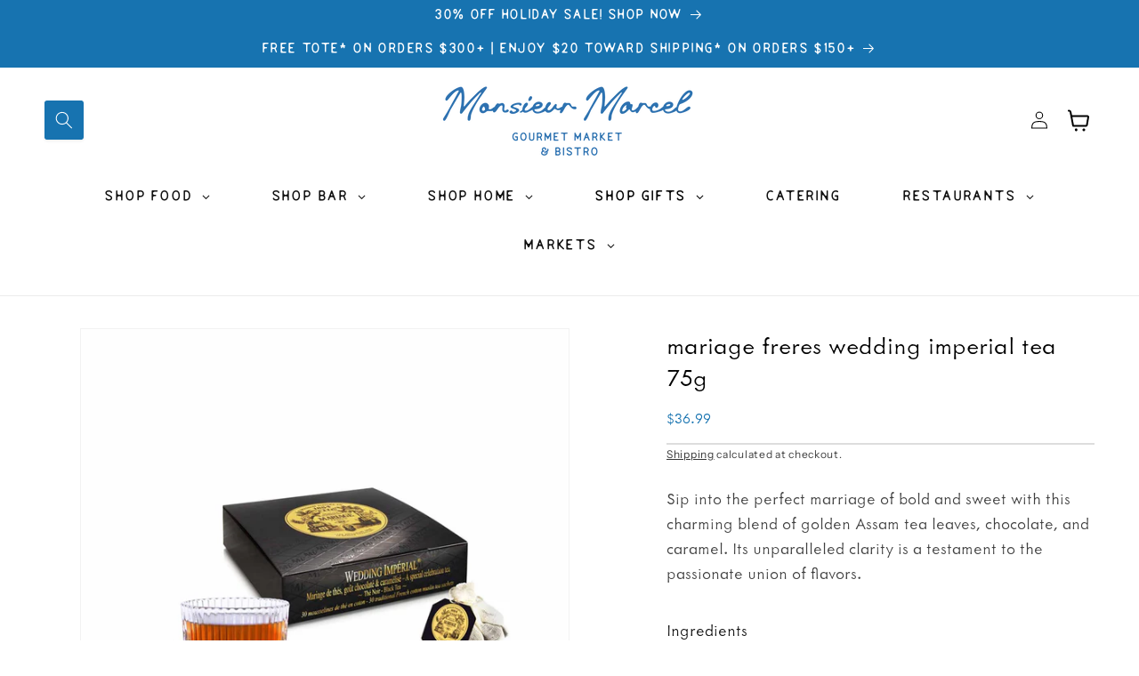

--- FILE ---
content_type: text/html; charset=utf-8
request_url: https://www.mrmarcel.com/products/mariage-wedding-imperial-75g
body_size: 44974
content:
<!doctype html>
<html class="no-js" lang="en">
  <head>
    <script>(function(w,d,t,r,u){var f,n,i;w[u]=w[u]||[],f=function(){var o={ti:"187230101", enableAutoSpaTracking: true};o.q=w[u],w[u]=new UET(o),w[u].push("pageLoad")},n=d.createElement(t),n.src=r,n.async=1,n.onload=n.onreadystatechange=function(){var s=this.readyState;s&&s!=="loaded"&&s!=="complete"||(f(),n.onload=n.onreadystatechange=null)},i=d.getElementsByTagName(t)[0],i.parentNode.insertBefore(n,i)})(window,document,"script","//bat.bing.com/bat.js","uetq");</script>
    <!-- Google tag (gtag.js) -->
<script async src="https://www.googletagmanager.com/gtag/js?id=AW-17691881368"></script>
<script>
  window.dataLayer = window.dataLayer || [];
  function gtag(){dataLayer.push(arguments);}
  gtag('js', new Date());

  gtag('config', 'AW-17691881368');
</script>
<!-- Google Tag Manager -->
<script>(function(w,d,s,l,i){w[l]=w[l]||[];w[l].push({'gtm.start':
new Date().getTime(),event:'gtm.js'});var f=d.getElementsByTagName(s)[0],
j=d.createElement(s),dl=l!='dataLayer'?'&l='+l:'';j.async=true;j.src=
'https://www.googletagmanager.com/gtm.js?id='+i+dl;f.parentNode.insertBefore(j,f);
})(window,document,'script','dataLayer','GTM-PT4L87GM');</script>
<!-- End Google Tag Manager -->
    <meta charset="utf-8">
    <meta http-equiv="X-UA-Compatible" content="IE=edge">
    <meta name="viewport" content="width=device-width,initial-scale=1">
    <meta name="theme-color" content="">
    <link rel="canonical" href="https://www.mrmarcel.com/products/mariage-wedding-imperial-75g">
    
<link rel="icon" type="image/png" href="//www.mrmarcel.com/cdn/shop/files/favicon-removebg-preview_1.png?crop=center&height=32&v=1747585124&width=32"><link rel="preconnect" href="https://fonts.shopifycdn.com" crossorigin><title>
      MARIAGE FRERES WEDDING IMPERIAL TEA 75g
 &ndash; monsieur marcel gourmet market</title>

    
      <meta name="description" content="Sip into the perfect marriage of bold and sweet with this charming blend of golden Assam tea leaves, chocolate, and caramel. Its unparalleled clarity is a testament to the passionate union of flavors.">
    

    <meta property="og:site_name" content="monsieur marcel gourmet market">
<meta property="og:url" content="https://www.mrmarcel.com/products/mariage-wedding-imperial-75g">
<meta property="og:title" content="MARIAGE FRERES WEDDING IMPERIAL TEA 75g">
<meta property="og:type" content="product">
<meta property="og:description" content="Sip into the perfect marriage of bold and sweet with this charming blend of golden Assam tea leaves, chocolate, and caramel. Its unparalleled clarity is a testament to the passionate union of flavors.">
<meta property="og:logo" content="https://cdn.shopify.com/s/files/1/0083/1153/7730/files/MonsieurMarcel-Gourmet-Blue.png?v=1704747417" />
<meta name="author" content="monsieur marcel gourmet market"><meta property="og:image" content="http://www.mrmarcel.com/cdn/shop/files/mariage-freres-wedding-imperial-tea-75g.jpg?crop=center&height=1200&v=1719594617&width=1200">
  <meta property="og:image:secure_url" content="https://www.mrmarcel.com/cdn/shop/files/mariage-freres-wedding-imperial-tea-75g.jpg?crop=center&height=1200&v=1719594617&width=1200">
  <meta property="og:image:width" content="2048">
  <meta property="og:image:height" content="2048"><meta property="og:price:amount" content="36.99">
  <meta property="og:price:currency" content="USD"><meta name="twitter:card" content="summary_large_image">
<meta name="twitter:title" content="MARIAGE FRERES WEDDING IMPERIAL TEA 75g">
<meta name="twitter:description" content="Sip into the perfect marriage of bold and sweet with this charming blend of golden Assam tea leaves, chocolate, and caramel. Its unparalleled clarity is a testament to the passionate union of flavors.">
<meta property="twitter:image" content="http://www.mrmarcel.com/cdn/shop/files/mariage-freres-wedding-imperial-tea-75g.jpg?crop=center&height=630&v=1719594617&width=1200">
<meta property="twitter:image:secure_url" content="https://www.mrmarcel.com/cdn/shop/files/mariage-freres-wedding-imperial-tea-75g.jpg?crop=center&height=630&v=1719594617&width=1200">
<meta property="twitter:image:width" content="1200">
<meta property="twitter:image:height" content="630">


    <script src="//www.mrmarcel.com/cdn/shop/t/28/assets/constants.js?v=58251544750838685771717524505" defer="defer"></script>
    <script src="//www.mrmarcel.com/cdn/shop/t/28/assets/pubsub.js?v=158357773527763999511717524505" defer="defer"></script>
    <script src="//www.mrmarcel.com/cdn/shop/t/28/assets/global.js?v=130583220317443144241717524506" defer="defer"></script><script src="//www.mrmarcel.com/cdn/shop/t/28/assets/animations.js?v=88693664871331136111717524506" defer="defer"></script><script>window.performance && window.performance.mark && window.performance.mark('shopify.content_for_header.start');</script><meta name="facebook-domain-verification" content="sd8qkhrwdnuluai9u7pc798lysl7wm">
<meta name="google-site-verification" content="I9dzFz0sxsTY35ltzc1wEWVoH82E-iIAz6Q73CWzFKI">
<meta id="shopify-digital-wallet" name="shopify-digital-wallet" content="/8311537730/digital_wallets/dialog">
<link rel="alternate" type="application/json+oembed" href="https://www.mrmarcel.com/products/mariage-wedding-imperial-75g.oembed">
<script async="async" src="/checkouts/internal/preloads.js?locale=en-US"></script>
<script id="shopify-features" type="application/json">{"accessToken":"e4a78787e80e4c3496e28f3b1ab47918","betas":["rich-media-storefront-analytics"],"domain":"www.mrmarcel.com","predictiveSearch":true,"shopId":8311537730,"locale":"en"}</script>
<script>var Shopify = Shopify || {};
Shopify.shop = "monsieur-marcel-gourmet-market.myshopify.com";
Shopify.locale = "en";
Shopify.currency = {"active":"USD","rate":"1.0"};
Shopify.country = "US";
Shopify.theme = {"name":"shopify_theme\/mmg_market\/live","id":134211043465,"schema_name":"Dawn","schema_version":"13.0.1","theme_store_id":null,"role":"main"};
Shopify.theme.handle = "null";
Shopify.theme.style = {"id":null,"handle":null};
Shopify.cdnHost = "www.mrmarcel.com/cdn";
Shopify.routes = Shopify.routes || {};
Shopify.routes.root = "/";</script>
<script type="module">!function(o){(o.Shopify=o.Shopify||{}).modules=!0}(window);</script>
<script>!function(o){function n(){var o=[];function n(){o.push(Array.prototype.slice.apply(arguments))}return n.q=o,n}var t=o.Shopify=o.Shopify||{};t.loadFeatures=n(),t.autoloadFeatures=n()}(window);</script>
<script id="shop-js-analytics" type="application/json">{"pageType":"product"}</script>
<script defer="defer" async type="module" src="//www.mrmarcel.com/cdn/shopifycloud/shop-js/modules/v2/client.init-shop-cart-sync_C5BV16lS.en.esm.js"></script>
<script defer="defer" async type="module" src="//www.mrmarcel.com/cdn/shopifycloud/shop-js/modules/v2/chunk.common_CygWptCX.esm.js"></script>
<script type="module">
  await import("//www.mrmarcel.com/cdn/shopifycloud/shop-js/modules/v2/client.init-shop-cart-sync_C5BV16lS.en.esm.js");
await import("//www.mrmarcel.com/cdn/shopifycloud/shop-js/modules/v2/chunk.common_CygWptCX.esm.js");

  window.Shopify.SignInWithShop?.initShopCartSync?.({"fedCMEnabled":true,"windoidEnabled":true});

</script>
<script>(function() {
  var isLoaded = false;
  function asyncLoad() {
    if (isLoaded) return;
    isLoaded = true;
    var urls = ["https:\/\/evey-files.s3.amazonaws.com\/js\/online_store.js?shop=monsieur-marcel-gourmet-market.myshopify.com","https:\/\/cdn-app.sealsubscriptions.com\/shopify\/public\/js\/sealsubscriptions.js?shop=monsieur-marcel-gourmet-market.myshopify.com"];
    for (var i = 0; i < urls.length; i++) {
      var s = document.createElement('script');
      s.type = 'text/javascript';
      s.async = true;
      s.src = urls[i];
      var x = document.getElementsByTagName('script')[0];
      x.parentNode.insertBefore(s, x);
    }
  };
  if(window.attachEvent) {
    window.attachEvent('onload', asyncLoad);
  } else {
    window.addEventListener('load', asyncLoad, false);
  }
})();</script>
<script id="__st">var __st={"a":8311537730,"offset":-28800,"reqid":"0cd95f8b-47ea-4376-af80-293f6c14776d-1768673813","pageurl":"www.mrmarcel.com\/products\/mariage-wedding-imperial-75g","u":"f9100ac71326","p":"product","rtyp":"product","rid":7371783995529};</script>
<script>window.ShopifyPaypalV4VisibilityTracking = true;</script>
<script id="captcha-bootstrap">!function(){'use strict';const t='contact',e='account',n='new_comment',o=[[t,t],['blogs',n],['comments',n],[t,'customer']],c=[[e,'customer_login'],[e,'guest_login'],[e,'recover_customer_password'],[e,'create_customer']],r=t=>t.map((([t,e])=>`form[action*='/${t}']:not([data-nocaptcha='true']) input[name='form_type'][value='${e}']`)).join(','),a=t=>()=>t?[...document.querySelectorAll(t)].map((t=>t.form)):[];function s(){const t=[...o],e=r(t);return a(e)}const i='password',u='form_key',d=['recaptcha-v3-token','g-recaptcha-response','h-captcha-response',i],f=()=>{try{return window.sessionStorage}catch{return}},m='__shopify_v',_=t=>t.elements[u];function p(t,e,n=!1){try{const o=window.sessionStorage,c=JSON.parse(o.getItem(e)),{data:r}=function(t){const{data:e,action:n}=t;return t[m]||n?{data:e,action:n}:{data:t,action:n}}(c);for(const[e,n]of Object.entries(r))t.elements[e]&&(t.elements[e].value=n);n&&o.removeItem(e)}catch(o){console.error('form repopulation failed',{error:o})}}const l='form_type',E='cptcha';function T(t){t.dataset[E]=!0}const w=window,h=w.document,L='Shopify',v='ce_forms',y='captcha';let A=!1;((t,e)=>{const n=(g='f06e6c50-85a8-45c8-87d0-21a2b65856fe',I='https://cdn.shopify.com/shopifycloud/storefront-forms-hcaptcha/ce_storefront_forms_captcha_hcaptcha.v1.5.2.iife.js',D={infoText:'Protected by hCaptcha',privacyText:'Privacy',termsText:'Terms'},(t,e,n)=>{const o=w[L][v],c=o.bindForm;if(c)return c(t,g,e,D).then(n);var r;o.q.push([[t,g,e,D],n]),r=I,A||(h.body.append(Object.assign(h.createElement('script'),{id:'captcha-provider',async:!0,src:r})),A=!0)});var g,I,D;w[L]=w[L]||{},w[L][v]=w[L][v]||{},w[L][v].q=[],w[L][y]=w[L][y]||{},w[L][y].protect=function(t,e){n(t,void 0,e),T(t)},Object.freeze(w[L][y]),function(t,e,n,w,h,L){const[v,y,A,g]=function(t,e,n){const i=e?o:[],u=t?c:[],d=[...i,...u],f=r(d),m=r(i),_=r(d.filter((([t,e])=>n.includes(e))));return[a(f),a(m),a(_),s()]}(w,h,L),I=t=>{const e=t.target;return e instanceof HTMLFormElement?e:e&&e.form},D=t=>v().includes(t);t.addEventListener('submit',(t=>{const e=I(t);if(!e)return;const n=D(e)&&!e.dataset.hcaptchaBound&&!e.dataset.recaptchaBound,o=_(e),c=g().includes(e)&&(!o||!o.value);(n||c)&&t.preventDefault(),c&&!n&&(function(t){try{if(!f())return;!function(t){const e=f();if(!e)return;const n=_(t);if(!n)return;const o=n.value;o&&e.removeItem(o)}(t);const e=Array.from(Array(32),(()=>Math.random().toString(36)[2])).join('');!function(t,e){_(t)||t.append(Object.assign(document.createElement('input'),{type:'hidden',name:u})),t.elements[u].value=e}(t,e),function(t,e){const n=f();if(!n)return;const o=[...t.querySelectorAll(`input[type='${i}']`)].map((({name:t})=>t)),c=[...d,...o],r={};for(const[a,s]of new FormData(t).entries())c.includes(a)||(r[a]=s);n.setItem(e,JSON.stringify({[m]:1,action:t.action,data:r}))}(t,e)}catch(e){console.error('failed to persist form',e)}}(e),e.submit())}));const S=(t,e)=>{t&&!t.dataset[E]&&(n(t,e.some((e=>e===t))),T(t))};for(const o of['focusin','change'])t.addEventListener(o,(t=>{const e=I(t);D(e)&&S(e,y())}));const B=e.get('form_key'),M=e.get(l),P=B&&M;t.addEventListener('DOMContentLoaded',(()=>{const t=y();if(P)for(const e of t)e.elements[l].value===M&&p(e,B);[...new Set([...A(),...v().filter((t=>'true'===t.dataset.shopifyCaptcha))])].forEach((e=>S(e,t)))}))}(h,new URLSearchParams(w.location.search),n,t,e,['guest_login'])})(!0,!0)}();</script>
<script integrity="sha256-4kQ18oKyAcykRKYeNunJcIwy7WH5gtpwJnB7kiuLZ1E=" data-source-attribution="shopify.loadfeatures" defer="defer" src="//www.mrmarcel.com/cdn/shopifycloud/storefront/assets/storefront/load_feature-a0a9edcb.js" crossorigin="anonymous"></script>
<script data-source-attribution="shopify.dynamic_checkout.dynamic.init">var Shopify=Shopify||{};Shopify.PaymentButton=Shopify.PaymentButton||{isStorefrontPortableWallets:!0,init:function(){window.Shopify.PaymentButton.init=function(){};var t=document.createElement("script");t.src="https://www.mrmarcel.com/cdn/shopifycloud/portable-wallets/latest/portable-wallets.en.js",t.type="module",document.head.appendChild(t)}};
</script>
<script data-source-attribution="shopify.dynamic_checkout.buyer_consent">
  function portableWalletsHideBuyerConsent(e){var t=document.getElementById("shopify-buyer-consent"),n=document.getElementById("shopify-subscription-policy-button");t&&n&&(t.classList.add("hidden"),t.setAttribute("aria-hidden","true"),n.removeEventListener("click",e))}function portableWalletsShowBuyerConsent(e){var t=document.getElementById("shopify-buyer-consent"),n=document.getElementById("shopify-subscription-policy-button");t&&n&&(t.classList.remove("hidden"),t.removeAttribute("aria-hidden"),n.addEventListener("click",e))}window.Shopify?.PaymentButton&&(window.Shopify.PaymentButton.hideBuyerConsent=portableWalletsHideBuyerConsent,window.Shopify.PaymentButton.showBuyerConsent=portableWalletsShowBuyerConsent);
</script>
<script data-source-attribution="shopify.dynamic_checkout.cart.bootstrap">document.addEventListener("DOMContentLoaded",(function(){function t(){return document.querySelector("shopify-accelerated-checkout-cart, shopify-accelerated-checkout")}if(t())Shopify.PaymentButton.init();else{new MutationObserver((function(e,n){t()&&(Shopify.PaymentButton.init(),n.disconnect())})).observe(document.body,{childList:!0,subtree:!0})}}));
</script>
<script id="sections-script" data-sections="header" defer="defer" src="//www.mrmarcel.com/cdn/shop/t/28/compiled_assets/scripts.js?v=12334"></script>
<script>window.performance && window.performance.mark && window.performance.mark('shopify.content_for_header.end');</script>


    <style data-shopify>
      @font-face {
  font-family: "Instrument Sans";
  font-weight: 400;
  font-style: normal;
  font-display: swap;
  src: url("//www.mrmarcel.com/cdn/fonts/instrument_sans/instrumentsans_n4.db86542ae5e1596dbdb28c279ae6c2086c4c5bfa.woff2") format("woff2"),
       url("//www.mrmarcel.com/cdn/fonts/instrument_sans/instrumentsans_n4.510f1b081e58d08c30978f465518799851ef6d8b.woff") format("woff");
}

      @font-face {
  font-family: "Instrument Sans";
  font-weight: 700;
  font-style: normal;
  font-display: swap;
  src: url("//www.mrmarcel.com/cdn/fonts/instrument_sans/instrumentsans_n7.e4ad9032e203f9a0977786c356573ced65a7419a.woff2") format("woff2"),
       url("//www.mrmarcel.com/cdn/fonts/instrument_sans/instrumentsans_n7.b9e40f166fb7639074ba34738101a9d2990bb41a.woff") format("woff");
}

      @font-face {
  font-family: "Instrument Sans";
  font-weight: 400;
  font-style: italic;
  font-display: swap;
  src: url("//www.mrmarcel.com/cdn/fonts/instrument_sans/instrumentsans_i4.028d3c3cd8d085648c808ceb20cd2fd1eb3560e5.woff2") format("woff2"),
       url("//www.mrmarcel.com/cdn/fonts/instrument_sans/instrumentsans_i4.7e90d82df8dee29a99237cd19cc529d2206706a2.woff") format("woff");
}

      @font-face {
  font-family: "Instrument Sans";
  font-weight: 700;
  font-style: italic;
  font-display: swap;
  src: url("//www.mrmarcel.com/cdn/fonts/instrument_sans/instrumentsans_i7.d6063bb5d8f9cbf96eace9e8801697c54f363c6a.woff2") format("woff2"),
       url("//www.mrmarcel.com/cdn/fonts/instrument_sans/instrumentsans_i7.ce33afe63f8198a3ac4261b826b560103542cd36.woff") format("woff");
}

      @font-face {
  font-family: "Instrument Sans";
  font-weight: 400;
  font-style: normal;
  font-display: swap;
  src: url("//www.mrmarcel.com/cdn/fonts/instrument_sans/instrumentsans_n4.db86542ae5e1596dbdb28c279ae6c2086c4c5bfa.woff2") format("woff2"),
       url("//www.mrmarcel.com/cdn/fonts/instrument_sans/instrumentsans_n4.510f1b081e58d08c30978f465518799851ef6d8b.woff") format("woff");
}


      
        :root,
        .color-scheme-1 {
          --color-background: 255,255,255;
        
          --gradient-background: #ffffff;
        

        

        --color-foreground: 0,0,0;
        --color-background-contrast: 191,191,191;
        --color-shadow: 18,18,18;
        --color-button: 23,115,176;
        --color-button-text: 255,255,255;
        --color-secondary-button: 255,255,255;
        --color-secondary-button-text: 18,18,18;
        --color-link: 18,18,18;
        --color-badge-foreground: 0,0,0;
        --color-badge-background: 255,255,255;
        --color-badge-border: 0,0,0;
        --payment-terms-background-color: rgb(255 255 255);
      }
      
        
        .color-scheme-2 {
          --color-background: 255,255,255;
        
          --gradient-background: #ffffff;
        

        

        --color-foreground: 0,0,0;
        --color-background-contrast: 191,191,191;
        --color-shadow: 18,18,18;
        --color-button: 23,115,176;
        --color-button-text: 255,255,255;
        --color-secondary-button: 255,255,255;
        --color-secondary-button-text: 18,18,18;
        --color-link: 18,18,18;
        --color-badge-foreground: 0,0,0;
        --color-badge-background: 255,255,255;
        --color-badge-border: 0,0,0;
        --payment-terms-background-color: rgb(255 255 255);
      }
      
        
        .color-scheme-3 {
          --color-background: 255,255,255;
        
          --gradient-background: #ffffff;
        

        

        --color-foreground: 23,115,176;
        --color-background-contrast: 191,191,191;
        --color-shadow: 18,18,18;
        --color-button: 255,255,255;
        --color-button-text: 0,0,0;
        --color-secondary-button: 255,255,255;
        --color-secondary-button-text: 255,255,255;
        --color-link: 255,255,255;
        --color-badge-foreground: 23,115,176;
        --color-badge-background: 255,255,255;
        --color-badge-border: 23,115,176;
        --payment-terms-background-color: rgb(255 255 255);
      }
      
        
        .color-scheme-4 {
          --color-background: 255,255,255;
        
          --gradient-background: #ffffff;
        

        

        --color-foreground: 0,0,0;
        --color-background-contrast: 191,191,191;
        --color-shadow: 23,115,176;
        --color-button: 255,255,255;
        --color-button-text: 23,115,176;
        --color-secondary-button: 255,255,255;
        --color-secondary-button-text: 23,115,176;
        --color-link: 23,115,176;
        --color-badge-foreground: 0,0,0;
        --color-badge-background: 255,255,255;
        --color-badge-border: 0,0,0;
        --payment-terms-background-color: rgb(255 255 255);
      }
      
        
        .color-scheme-5 {
          --color-background: 169,194,230;
        
          --gradient-background: #a9c2e6;
        

        

        --color-foreground: 0,0,0;
        --color-background-contrast: 70,124,201;
        --color-shadow: 18,18,18;
        --color-button: 23,115,176;
        --color-button-text: 0,0,0;
        --color-secondary-button: 169,194,230;
        --color-secondary-button-text: 0,0,0;
        --color-link: 0,0,0;
        --color-badge-foreground: 0,0,0;
        --color-badge-background: 169,194,230;
        --color-badge-border: 0,0,0;
        --payment-terms-background-color: rgb(169 194 230);
      }
      
        
        .color-scheme-c9275d39-d8b3-46f8-8904-697199cb7c25 {
          --color-background: 23,115,176;
        
          --gradient-background: #1773b0;
        

        

        --color-foreground: 255,255,255;
        --color-background-contrast: 8,41,63;
        --color-shadow: 18,18,18;
        --color-button: 253,122,80;
        --color-button-text: 255,255,255;
        --color-secondary-button: 23,115,176;
        --color-secondary-button-text: 18,18,18;
        --color-link: 18,18,18;
        --color-badge-foreground: 255,255,255;
        --color-badge-background: 23,115,176;
        --color-badge-border: 255,255,255;
        --payment-terms-background-color: rgb(23 115 176);
      }
      
        
        .color-scheme-a71c9d76-b781-42ce-bd9b-d12e606d6eac {
          --color-background: 192,33,39;
        
          --gradient-background: #c02127;
        

        

        --color-foreground: 255,255,255;
        --color-background-contrast: 83,14,17;
        --color-shadow: 18,18,18;
        --color-button: 255,255,255;
        --color-button-text: 255,255,255;
        --color-secondary-button: 192,33,39;
        --color-secondary-button-text: 18,18,18;
        --color-link: 18,18,18;
        --color-badge-foreground: 255,255,255;
        --color-badge-background: 192,33,39;
        --color-badge-border: 255,255,255;
        --payment-terms-background-color: rgb(192 33 39);
      }
      
        
        .color-scheme-f3cab8f3-142c-4fd8-96df-654e24702d88 {
          --color-background: 109,11,40;
        
          --gradient-background: #6d0b28;
        

        

        --color-foreground: 255,255,255;
        --color-background-contrast: 132,13,48;
        --color-shadow: 255,255,255;
        --color-button: 109,11,40;
        --color-button-text: 255,255,255;
        --color-secondary-button: 109,11,40;
        --color-secondary-button-text: 255,255,255;
        --color-link: 255,255,255;
        --color-badge-foreground: 255,255,255;
        --color-badge-background: 109,11,40;
        --color-badge-border: 255,255,255;
        --payment-terms-background-color: rgb(109 11 40);
      }
      

      body, .color-scheme-1, .color-scheme-2, .color-scheme-3, .color-scheme-4, .color-scheme-5, .color-scheme-c9275d39-d8b3-46f8-8904-697199cb7c25, .color-scheme-a71c9d76-b781-42ce-bd9b-d12e606d6eac, .color-scheme-f3cab8f3-142c-4fd8-96df-654e24702d88 {
        color: rgba(var(--color-foreground), 0.75);
        background-color: rgb(var(--color-background));
      }

      :root {
        --font-body-family: "Instrument Sans", sans-serif;
        --font-body-style: normal;
        --font-body-weight: 400;
        --font-body-weight-bold: 700;

        --font-heading-family: "Instrument Sans", sans-serif;
        --font-heading-style: normal;
        --font-heading-weight: 400;

        --font-body-scale: 1.0;
        --font-heading-scale: 1.0;

        --media-padding: px;
        --media-border-opacity: 0.05;
        --media-border-width: 1px;
        --media-radius: 0px;
        --media-shadow-opacity: 0.0;
        --media-shadow-horizontal-offset: 0px;
        --media-shadow-vertical-offset: 4px;
        --media-shadow-blur-radius: 5px;
        --media-shadow-visible: 0;

        --page-width: 150rem;
        --page-width-margin: 0rem;

        --product-card-image-padding: 0.0rem;
        --product-card-corner-radius: 0.0rem;
        --product-card-text-alignment: center;
        --product-card-border-width: 0.0rem;
        --product-card-border-opacity: 0.1;
        --product-card-shadow-opacity: 0.0;
        --product-card-shadow-visible: 0;
        --product-card-shadow-horizontal-offset: 0.0rem;
        --product-card-shadow-vertical-offset: 0.4rem;
        --product-card-shadow-blur-radius: 0.5rem;

        --collection-card-image-padding: 0.0rem;
        --collection-card-corner-radius: 0.0rem;
        --collection-card-text-alignment: center;
        --collection-card-border-width: 0.0rem;
        --collection-card-border-opacity: 0.1;
        --collection-card-shadow-opacity: 0.0;
        --collection-card-shadow-visible: 0;
        --collection-card-shadow-horizontal-offset: 0.0rem;
        --collection-card-shadow-vertical-offset: 0.4rem;
        --collection-card-shadow-blur-radius: 0.5rem;

        --blog-card-image-padding: 0.0rem;
        --blog-card-corner-radius: 0.0rem;
        --blog-card-text-alignment: left;
        --blog-card-border-width: 0.0rem;
        --blog-card-border-opacity: 0.1;
        --blog-card-shadow-opacity: 0.0;
        --blog-card-shadow-visible: 0;
        --blog-card-shadow-horizontal-offset: 0.0rem;
        --blog-card-shadow-vertical-offset: 0.4rem;
        --blog-card-shadow-blur-radius: 0.5rem;

        --badge-corner-radius: 4.0rem;

        --popup-border-width: 1px;
        --popup-border-opacity: 0.1;
        --popup-corner-radius: 0px;
        --popup-shadow-opacity: 0.05;
        --popup-shadow-horizontal-offset: 0px;
        --popup-shadow-vertical-offset: 4px;
        --popup-shadow-blur-radius: 5px;

        --drawer-border-width: 1px;
        --drawer-border-opacity: 0.1;
        --drawer-shadow-opacity: 0.0;
        --drawer-shadow-horizontal-offset: 0px;
        --drawer-shadow-vertical-offset: 4px;
        --drawer-shadow-blur-radius: 5px;

        --spacing-sections-desktop: 0px;
        --spacing-sections-mobile: 0px;

        --grid-desktop-vertical-spacing: 40px;
        --grid-desktop-horizontal-spacing: 40px;
        --grid-mobile-vertical-spacing: 20px;
        --grid-mobile-horizontal-spacing: 20px;

        --text-boxes-border-opacity: 0.1;
        --text-boxes-border-width: 0px;
        --text-boxes-radius: 0px;
        --text-boxes-shadow-opacity: 0.0;
        --text-boxes-shadow-visible: 0;
        --text-boxes-shadow-horizontal-offset: 0px;
        --text-boxes-shadow-vertical-offset: 4px;
        --text-boxes-shadow-blur-radius: 5px;

        --buttons-radius: 0px;
        --buttons-radius-outset: 0px;
        --buttons-border-width: 1px;
        --buttons-border-opacity: 1.0;
        --buttons-shadow-opacity: 0.0;
        --buttons-shadow-visible: 0;
        --buttons-shadow-horizontal-offset: 0px;
        --buttons-shadow-vertical-offset: 4px;
        --buttons-shadow-blur-radius: 5px;
        --buttons-border-offset: 0px;

        --inputs-radius: 0px;
        --inputs-border-width: 1px;
        --inputs-border-opacity: 0.55;
        --inputs-shadow-opacity: 0.0;
        --inputs-shadow-horizontal-offset: 0px;
        --inputs-margin-offset: 0px;
        --inputs-shadow-vertical-offset: 4px;
        --inputs-shadow-blur-radius: 5px;
        --inputs-radius-outset: 0px;

        --variant-pills-radius: 40px;
        --variant-pills-border-width: 1px;
        --variant-pills-border-opacity: 0.55;
        --variant-pills-shadow-opacity: 0.0;
        --variant-pills-shadow-horizontal-offset: 0px;
        --variant-pills-shadow-vertical-offset: 4px;
        --variant-pills-shadow-blur-radius: 5px;
      }

      *,
      *::before,
      *::after {
        box-sizing: inherit;
      }

      html {
        box-sizing: border-box;
        font-size: calc(var(--font-body-scale) * 62.5%);
        height: 100%;
      }

      body {
        display: grid;
        grid-template-rows: auto auto 1fr auto;
        grid-template-columns: 100%;
        min-height: 100%;
        margin: 0;
        font-size: 1.5rem;
        letter-spacing: 0.06rem;
        line-height: calc(1 + 0.8 / var(--font-body-scale));
        font-family: var(--font-body-family);
        font-style: var(--font-body-style);
        font-weight: var(--font-body-weight);
      }

      @media screen and (min-width: 750px) {
        body {
          font-size: 1.6rem;
        }
      }
    </style>

    <link href="//www.mrmarcel.com/cdn/shop/t/28/assets/base.css?v=129573379815258484631759623621" rel="stylesheet" type="text/css" media="all" />
<link rel="preload" as="font" href="//www.mrmarcel.com/cdn/fonts/instrument_sans/instrumentsans_n4.db86542ae5e1596dbdb28c279ae6c2086c4c5bfa.woff2" type="font/woff2" crossorigin><link rel="preload" as="font" href="//www.mrmarcel.com/cdn/fonts/instrument_sans/instrumentsans_n4.db86542ae5e1596dbdb28c279ae6c2086c4c5bfa.woff2" type="font/woff2" crossorigin><link
        rel="stylesheet"
        href="//www.mrmarcel.com/cdn/shop/t/28/assets/component-predictive-search.css?v=118923337488134913561717524504"
        media="print"
        onload="this.media='all'"
      ><script>
      document.documentElement.className = document.documentElement.className.replace('no-js', 'js');
      if (Shopify.designMode) {
        document.documentElement.classList.add('shopify-design-mode');
      }
    </script>
  <!-- BEGIN app block: shopify://apps/userway-website-accessibility/blocks/uw-widget-extension/bc2d8a34-1a37-451b-ab1a-271bc4e9daa7 -->




<script type="text/javascript" async="" src="https://cdn.userway.org/widget.js?account=S3kdazfWPx&amp;platfAppInstalledSiteId=1788264&amp;shop=www.mrmarcel.com"></script>

<!-- END app block --><!-- BEGIN app block: shopify://apps/globo-mega-menu/blocks/app-embed/7a00835e-fe40-45a5-a615-2eb4ab697b58 -->
<link href="//cdn.shopify.com/extensions/019b6e53-04e2-713c-aa06-5bced6079bf6/menufrontend-304/assets/main-navigation-styles.min.css" rel="stylesheet" type="text/css" media="all" />
<link href="//cdn.shopify.com/extensions/019b6e53-04e2-713c-aa06-5bced6079bf6/menufrontend-304/assets/theme-styles.min.css" rel="stylesheet" type="text/css" media="all" />
<script type="text/javascript" hs-ignore data-cookieconsent="ignore" data-ccm-injected>
document.getElementsByTagName('html')[0].classList.add('globo-menu-loading');
window.GloboMenuConfig = window.GloboMenuConfig || {}
window.GloboMenuConfig.curLocale = "en";
window.GloboMenuConfig.shop = "monsieur-marcel-gourmet-market.myshopify.com";
window.GloboMenuConfig.GloboMenuLocale = "en";
window.GloboMenuConfig.locale = "en";
window.menuRootUrl = "";
window.GloboMenuCustomer = false;
window.GloboMenuAssetsUrl = 'https://cdn.shopify.com/extensions/019b6e53-04e2-713c-aa06-5bced6079bf6/menufrontend-304/assets/';
window.GloboMenuFilesUrl = '//www.mrmarcel.com/cdn/shop/files/';
window.GloboMenuLinklists = {"main-menu": [{'url' :"\/pages\/monsieur_marcel_menu_lunch_dinner", 'title': "RESTAURANTS"},{'url' :"\/pages\/seafood-market-1", 'title': "Seafood Market"},{'url' :"https:\/\/www.mercato.com\/shop\/monsieur-marcel-gourmet-market-seafood-market?utm_expid=186669092-31.f3K2Ra55Tv2VuqqHYMOIpg.0\u0026utm_referrer=https%3A%2F%2Fwww.google.com%2F", 'title': "MERCATO"},{'url' :"\/pages\/events", 'title': "EVENTS"},{'url' :"https:\/\/mrmarcel.gethoneycart.com\/?menu=1\u0026order_type=1", 'title': "Catering"}],"footer": [{'url' :"https:\/\/www.indeed.com\/q-monsieur-marcel-gourmet-market-\u0026-restaurant-l-los-angeles,-ca-jobs.html", 'title': "Careers"},{'url' :"\/pages\/monsieur-marcel-gourmet-market-accessibility-statement", 'title': "Accessibility Statement"},{'url' :"\/policies\/refund-policy", 'title': "Return \u0026 Refund Policy"},{'url' :"\/policies\/shipping-policy", 'title': "Shipping Policy"},{'url' :"\/policies\/privacy-policy", 'title': "Privacy Policy"},{'url' :"\/policies\/terms-of-service", 'title': "Terms of Service"}],"monsieur-marcel-gourmet-market-accessibility-statement": [{'url' :"\/pages\/monsieur-marcel-gourmet-market-accessibility-statement", 'title': "Monsieur Marcel Gourmet Market Accessibility Statement"}],"navigation-menu": [{'url' :"\/collections\/all", 'title': "shop all "},{'url' :"\/collections\/gift-cards", 'title': "gift cards"},{'url' :"\/policies\/refund-policy", 'title': "shipping \u0026 returns"},{'url' :"https:\/\/www.mrmarcel.com\/pages\/faq", 'title': "shop faqs"}],"shop-online": [{'url' :"\/collections", 'title': "Shop Online"},{'url' :"https:\/\/www.mercato.com\/shop\/monsieur-marcel-gourmet-market-seafood-market", 'title': "Grocery Delivery"},{'url' :"\/pages\/restaurants", 'title': "Restaurants"},{'url' :"\/pages\/markets", 'title': "Markets"},{'url' :"https:\/\/mrmarcel.gethoneycart.com\/?menu=1\u0026order_type=1", 'title': "Catering"},{'url' :"\/pages\/our-story", 'title': "Our Story"}],"categories": [{'url' :"\/collections\/jam-spreads", 'title': "preserves, honey, syrup"},{'url' :"\/collections\/baking", 'title': "baking supplies"},{'url' :"\/collections\/artisanal-pasta", 'title': "artisinal pasta"},{'url' :"\/collections\/chocolates-confections", 'title': "chocolate \u0026 confection"},{'url' :"\/collections\/coffee-tea-beverages", 'title': "coffee, tea \u0026 cocoa"},{'url' :"\/collections\/condiments-sauces", 'title': "condiments, sauces \u0026 marinades"},{'url' :"\/collections\/cakes-panettone", 'title': "cookies \u0026 cakes"},{'url' :"\/collections\/all-oils", 'title': "oils \u0026 vinegars"},{'url' :"\/collections\/olives", 'title': "olives, antipasti \u0026 pickled"},{'url' :"\/collections\/rice-grains-beans", 'title': "rice, grain \u0026 beans"}],"grocerist-menu": [{'url' :"\/collections", 'title': "SHOP ONLINE"},{'url' :"\/collections\/all-alcohol", 'title': "SHOP BAR"},{'url' :"\/collections\/catering", 'title': "CATERING"},{'url' :"\/pages\/restaurants", 'title': "RESTAURANTS"},{'url' :"\/pages\/markets", 'title': "MARKETS"},{'url' :"\/pages\/our-story", 'title': "OUR STORY"}],"customer-account-main-menu": [{'url' :"\/", 'title': "Shop"},{'url' :"https:\/\/shopify.com\/8311537730\/account\/orders?locale=en\u0026region_country=US", 'title': "Orders"},{'url' :"https:\/\/shopify.com\/8311537730\/account\/pages\/6971b1a1-27f6-4c27-b8b0-3009fd3b921d?locale=en\u0026region_country=US", 'title': "Subscription management"}],"more-info": [{'url' :"\/pages\/restaurants", 'title': "the bistro"},{'url' :"\/pages\/markets", 'title': "seafood market"},{'url' :"\/collections\/catering", 'title': "catering"},{'url' :"\/pages\/our-story", 'title': "about us"},{'url' :"\/pages\/contact-us", 'title': "contact us"}]}
window.GloboMenuConfig.is_app_embedded = true;
window.showAdsInConsole = true;
</script>

<style>.globo-menu-loading ul.list-menu.list-menu--inline {visibility:hidden;opacity:0}.globo-menu-loading ul.menu-drawer__menu.has-submenu.list-menu {visibility:hidden;opacity:0}</style><script hs-ignore data-cookieconsent="ignore" data-ccm-injected type="text/javascript">
  window.GloboMenus = window.GloboMenus || [];
  var menuKey = 142723;
  window.GloboMenus[menuKey] = window.GloboMenus[menuKey] || {};
  window.GloboMenus[menuKey].id = menuKey;window.GloboMenus[menuKey].replacement = {"type":"selector","main_menu":"grocerist-menu","mobile_menu":"grocerist-menu","main_menu_selector":"ul.list-menu.list-menu--inline","mobile_menu_selector":"ul.menu-drawer__menu.has-submenu.list-menu"};window.GloboMenus[menuKey].type = "main";
  window.GloboMenus[menuKey].schedule = {"enable":false,"from":"0","to":"0"};
  window.GloboMenus[menuKey].settings ={"font":{"tab_fontsize":12,"menu_fontsize":14,"tab_fontfamily":"Work Sans","tab_fontweight":"500","menu_fontfamily":"Work Sans","menu_fontweight":"500","tab_fontfamily_2":"RelationDeLuxe-Regular","menu_fontfamily_2":"RelationDeLuxe-Regular","submenu_text_fontsize":13,"tab_fontfamily_custom":true,"menu_fontfamily_custom":true,"submenu_text_fontfamily":"Work Sans","submenu_text_fontweight":"400","submenu_heading_fontsize":"14","submenu_text_fontfamily_2":"Metallophile","submenu_heading_fontfamily":"Work Sans","submenu_heading_fontweight":"600","submenu_description_fontsize":13,"submenu_heading_fontfamily_2":"Metallophile","submenu_description_fontfamily":"Work Sans","submenu_description_fontweight":"400","submenu_text_fontfamily_custom":true,"submenu_description_fontfamily_2":"Metallophile","submenu_heading_fontfamily_custom":true,"submenu_description_fontfamily_custom":true},"color":{"menu_text":"rgba(16, 16, 16, 1)","menu_border":"#0f0f0f","submenu_text":"#313131","submenu_border":"#d1d1d1","menu_background":"rgba(255, 255, 255, 1)","menu_text_hover":"#f6f1f1","submenu_heading":"#ae2828","tab_heading_color":"#202020","submenu_background":"#ffffff","submenu_text_hover":"#000000","submenu_description":"#969696","tab_background_hover":"#d9d9d9","menu_background_hover":"rgba(0, 0, 0, 1)","tab_heading_active_color":"#000000","submenu_description_hover":"#4d5bcd"},"general":{"align":"center","border":false,"search":false,"trigger":"hover","atcButton":false,"max_width":"1500","indicators":true,"responsive":"768","transition":"fade","orientation":"horizontal","menu_padding":35,"carousel_loop":true,"mobile_border":true,"mobile_trigger":"click_toggle","submenu_border":true,"tab_lineheight":52,"menu_lineheight":55,"lazy_load_enable":true,"transition_delay":"150","transition_speed":"300","carousel_auto_play":true,"dropdown_lineheight":54,"linklist_lineheight":29,"mobile_sticky_header":true,"desktop_sticky_header":true,"mobile_hide_linklist_submenu":false},"language":{"name":"Name","sale":"Sale","send":"Send","view":"View details","email":"Email","phone":"Phone Number","search":"Search for...","message":"Message","sold_out":"Sold out","add_to_cart":"Add to cart"}};
  window.GloboMenus[menuKey].itemsLength = 7;
</script><script type="template/html" id="globoMenu142723HTML"><ul class="gm-menu gm-menu-142723 gm-mobile-bordered gm-has-retractor gm-submenu-align-center gm-menu-trigger-hover gm-transition-fade" data-menu-id="142723" data-transition-speed="300" data-transition-delay="150">
<li data-gmmi="0" data-gmdi="0" class="gm-item gm-level-0 gm-has-submenu gm-submenu-mega gm-submenu-align-full"><a class="gm-target" title="SHOP FOOD" href="#"><span class="gm-text">SHOP FOOD</span><span class="gm-retractor"></span></a><div 
      class="gm-submenu gm-mega gm-submenu-bordered" 
      style=""
    ><div style="" class="submenu-background"></div>
      <ul class="gm-grid">
<li class="gm-item gm-grid-item gmcol-2 gm-has-submenu"><ul style="--columns:1" class="gm-links">
<li class="gm-item gm-heading"><a class="gm-target" title="PANTRY" href="/collections/savory-pantry"><span class="gm-text">PANTRY</span></a>
</li>
<li class="gm-item"><a class="gm-target" title="preserves, honey, syrup" href="/collections/jam-spreads"><span class="gm-text">preserves, honey, syrup</span></a>
</li>
<li class="gm-item"><a class="gm-target" title="condiments, sauces &amp; marinades" href="/collections/condiments-sauces"><span class="gm-text">condiments, sauces & marinades</span></a>
</li>
<li class="gm-item"><a class="gm-target" title="savory spread" href="/collections/savory-spread"><span class="gm-text">savory spread</span></a>
</li>
<li class="gm-item"><a class="gm-target" title="olives, antipasti &amp; pickled" href="/collections/olives"><span class="gm-text">olives, antipasti & pickled</span></a>
</li>
<li class="gm-item"><a class="gm-target" title="from the sea" href="/collections/from-the-sea"><span class="gm-text">from the sea</span></a>
</li>
<li class="gm-item"><a class="gm-target" title="oils &amp; vinegars" href="/collections/all-oils"><span class="gm-text">oils & vinegars</span></a>
</li>
<li class="gm-item"><a class="gm-target" title="soups &amp; stocks" href="/collections/soup-stock"><span class="gm-text">soups & stocks</span></a>
</li>
<li class="gm-item"><a class="gm-target" title="spices, salt &amp; pepper" href="/collections/spices"><span class="gm-text">spices, salt & pepper</span></a>
</li>
<li class="gm-item"><a class="gm-target" title="canned goods" href="/collections/canned-goods"><span class="gm-text">canned goods</span></a>
</li>
<li class="gm-item"><a class="gm-target" title="marcel products" href="/collections/monsieur-marcel"><span class="gm-text">marcel products</span></a>
</li></ul>
</li>
<li class="gm-item gm-grid-item gmcol-2 gm-has-submenu"><ul style="--columns:1" class="gm-links">
<li class="gm-item gm-heading"><a class="gm-target" title="DRY GOODS" href="/collections/dry-goods"><span class="gm-text">DRY GOODS</span></a>
</li>
<li class="gm-item"><a class="gm-target" title="artisanal pasta" href="/collections/artisanal-pasta"><span class="gm-text">artisanal pasta</span></a>
</li>
<li class="gm-item"><a class="gm-target" title="coffee, tea &amp; cocoa" target="_blank" href="/collections/coffee-tea-beverages"><span class="gm-text">coffee, tea & cocoa</span></a>
</li>
<li class="gm-item"><a class="gm-target" title="rice, grains &amp; beans" href="/collections/rice-grains-beans"><span class="gm-text">rice, grains & beans</span></a>
</li>
<li class="gm-item"><a class="gm-target" title="snacks, crackers &amp; nuts" href="/collections/nuts-crackers-snacks"><span class="gm-text">snacks, crackers & nuts</span></a>
</li>
<li class="gm-item gm-heading"><div class="gm-target" title="BAKING &amp; SWEETS"><span class="gm-text">BAKING & SWEETS</span></div>
</li>
<li class="gm-item"><a class="gm-target" title="cookies &amp; cakes" href="/collections/cookies-cakes-1"><span class="gm-text">cookies & cakes</span></a>
</li>
<li class="gm-item"><a class="gm-target" title="chocolate &amp; confections" href="/collections/chocolates-confections"><span class="gm-text">chocolate & confections</span></a>
</li>
<li class="gm-item"><a class="gm-target" title="spreads &amp; nut butter" href="/collections/spreads-nut-butter"><span class="gm-text">spreads & nut butter</span></a>
</li>
<li class="gm-item"><a class="gm-target" title="baking" href="/collections/baking"><span class="gm-text">baking</span></a>
</li></ul>
</li>
<li class="gm-item gm-grid-item gmcol-2 gm-has-submenu"><ul style="--columns:1" class="gm-links">
<li class="gm-item gm-heading"><a class="gm-target" title="FRESH" href="/collections/fresh"><span class="gm-text">FRESH</span></a>
</li>
<li class="gm-item"><a class="gm-target" title="charcuterie" href="/collections/charcuterie"><span class="gm-text">charcuterie</span></a>
</li>
<li class="gm-item"><a class="gm-target" title="cheese" href="/collections/cheese"><span class="gm-text">cheese</span></a>
</li>
<li class="gm-item"><a class="gm-target" title="seafood" href="/collections/seafood"><span class="gm-text">seafood</span></a>
</li>
<li class="gm-item"><a class="gm-target" title="frozen" href="/collections/frozen"><span class="gm-text">frozen</span></a>
</li>
<li class="gm-item"><a class="gm-target" title="dairy" href="/collections/refrigerated-frozen/dairy"><span class="gm-text">dairy</span></a>
</li>
<li class="gm-item"><a class="gm-target" title="baked goods" href="/collections/baked-goods"><span class="gm-text">baked goods</span></a>
</li>
<li class="gm-item gm-heading"><a class="gm-target" title="HOLIDAY SALE" href="/collections/holiday-sale"><span class="gm-text">HOLIDAY SALE</span></a>
</li>
<li class="gm-item gm-heading"><a class="gm-target" title="50% OFF SALE" href="/collections/50-off-sale"><span class="gm-text">50% OFF SALE</span></a>
</li></ul>
</li>
<li class="gm-item gm-grid-item gmcol-3 gm-image-1">
    <div class="gm-image"  style="--gm-item-image-width:auto">
      <a title="best sellers" href="/collections/best-sellers"><img
            srcSet="[data-uri]"
            data-sizes="auto"
            data-src="//www.mrmarcel.com/cdn/shop/files/1719674544_0_{width}x.jpg?v=5959605572063226941"
            width=""
            height=""
            data-widths="[40, 100, 140, 180, 250, 260, 275, 305, 440, 610, 720, 930, 1080, 1200, 1640, 2048]"
            class="gmlazyload "
            alt="best sellers"
            title="best sellers"
          /><div class="gm-target gm-jc-center">
          <span class="gm-text">
            best sellers
</span>
        </div></a>
    </div>
  </li>
<li class="gm-item gm-grid-item gmcol-3 gm-image-1">
    <div class="gm-image"  style="--gm-item-image-width:auto">
      <a title="marcel products" href="/collections/monsieur-marcel"><img
            srcSet="[data-uri]"
            data-sizes="auto"
            data-src="//www.mrmarcel.com/cdn/shop/files/1760567088_0_{width}x.jpg?v=18183105706657539875"
            width=""
            height=""
            data-widths="[40, 100, 140, 180, 250, 260, 275, 305, 440, 610, 720, 930, 1080, 1200, 1640, 2048]"
            class="gmlazyload "
            alt="marcel products"
            title="marcel products"
          /><div class="gm-target gm-jc-center">
          <span class="gm-text">
            marcel products
</span>
        </div></a>
    </div>
  </li></ul>
    </div></li>

<li data-gmmi="1" data-gmdi="1" class="gm-item gm-level-0 gm-has-submenu gm-submenu-mega gm-submenu-align-full"><a class="gm-target" title="SHOP BAR" href="/collections/all-alcohol"><span class="gm-text">SHOP BAR</span><span class="gm-retractor"></span></a><div 
      class="gm-submenu gm-mega gm-submenu-bordered" 
      style=""
    ><div style="" class="submenu-background"></div>
      <ul class="gm-grid">
<li class="gm-item gm-grid-item gmcol-2 gm-has-submenu"><ul style="--columns:1" class="gm-links">
<li class="gm-item gm-heading"><a class="gm-target" title="WINE" href="/collections/wine"><span class="gm-text">WINE</span></a>
</li>
<li class="gm-item"><a class="gm-target" title="sparkling" href="/collections/sparkling"><span class="gm-text">sparkling</span></a>
</li>
<li class="gm-item"><a class="gm-target" title="red" href="/collections/red-wine"><span class="gm-text">red</span></a>
</li>
<li class="gm-item"><a class="gm-target" title="white" href="/collections/white-wine"><span class="gm-text">white</span></a>
</li>
<li class="gm-item"><a class="gm-target" title="rosé" href="/collections/rose-wine"><span class="gm-text">rosé</span></a>
</li>
<li class="gm-item"><a class="gm-target" title="natural" href="/collections/natural-wine-1"><span class="gm-text">natural</span></a>
</li>
<li class="gm-item"><a class="gm-target" title="french wine" href="/collections/french-wine"><span class="gm-text">french wine</span></a>
</li>
<li class="gm-item"><a class="gm-target" title="international wine" href="/collections/international-wine"><span class="gm-text">international wine</span></a>
</li>
<li class="gm-item"><a class="gm-target" title="domestic wine" href="/collections/us-wine"><span class="gm-text">domestic wine</span></a>
</li></ul>
</li>
<li class="gm-item gm-grid-item gmcol-2 gm-has-submenu"><ul style="--columns:1" class="gm-links">
<li class="gm-item gm-heading"><a class="gm-target" title="SPIRITS" href="/collections/spirits-1"><span class="gm-text">SPIRITS</span></a>
</li>
<li class="gm-item"><a class="gm-target" title="vodka" href="/collections/all-alcohol/vodka"><span class="gm-text">vodka</span></a>
</li>
<li class="gm-item"><a class="gm-target" title="tequila" href="/collections/tequila"><span class="gm-text">tequila</span></a>
</li>
<li class="gm-item"><a class="gm-target" title="gin" href="/collections/all-alcohol/gin"><span class="gm-text">gin</span></a>
</li>
<li class="gm-item"><a class="gm-target" title="whiskey" href="/collections/all-alcohol/whiskey"><span class="gm-text">whiskey</span></a>
</li>
<li class="gm-item"><a class="gm-target" title="rum" href="/collections/all-alcohol/rum"><span class="gm-text">rum</span></a>
</li>
<li class="gm-item"><a class="gm-target" title="liqueurs" href="/collections/liqueurs/liqueurs"><span class="gm-text">liqueurs</span></a>
</li>
<li class="gm-item"><a class="gm-target" title="sake &amp; soju" href="/collections/sake-soju"><span class="gm-text">sake & soju</span></a>
</li>
<li class="gm-item"><a class="gm-target" title="mini bar" href="/collections/mini-bar"><span class="gm-text">mini bar</span></a>
</li></ul>
</li>
<li class="gm-item gm-grid-item gmcol-2 gm-has-submenu"><ul style="--columns:1" class="gm-links">
<li class="gm-item gm-heading"><a class="gm-target" title="MIXERS &amp; GARNISHES" href="/collections/bar-mixers"><span class="gm-text">MIXERS & GARNISHES</span></a>
</li>
<li class="gm-item gm-heading"><a class="gm-target" title="BEER" href="/collections/beer"><span class="gm-text">BEER</span></a>
</li>
<li class="gm-item gm-heading"><a class="gm-target" title="BEVERAGES" href="/collections/beverages"><span class="gm-text">BEVERAGES</span></a>
</li>
<li class="gm-item"><a class="gm-target" title="soft drinks" href="/collections/soft-drinks"><span class="gm-text">soft drinks</span></a>
</li>
<li class="gm-item"><a class="gm-target" title="iced tea &amp; coffee" href="/collections/iced-tea"><span class="gm-text">iced tea & coffee</span></a>
</li>
<li class="gm-item"><a class="gm-target" title="juice &amp; kombucha" href="/collections/kombucha"><span class="gm-text">juice & kombucha</span></a>
</li>
<li class="gm-item"><a class="gm-target" title="water" href="/collections/sparkling-water"><span class="gm-text">water</span></a>
</li></ul>
</li></ul>
    </div></li>

<li data-gmmi="2" data-gmdi="2" class="gm-item gm-level-0 gm-has-submenu gm-submenu-mega gm-submenu-align-full"><a class="gm-target" title="SHOP HOME" href="/pages/maison"><span class="gm-text">SHOP HOME</span><span class="gm-retractor"></span></a><div 
      class="gm-submenu gm-mega gm-submenu-bordered" 
      style=""
    ><div style="" class="submenu-background"></div>
      <ul class="gm-grid">
<li class="gm-item gm-grid-item gmcol-2 gm-has-submenu"><ul style="--columns:1" class="gm-links gm-jc-start">
<li class="gm-item gm-heading"><a class="gm-target" title="LINENS ETC" href="/collections/linens"><span class="gm-text">LINENS ETC</span></a>
</li>
<li class="gm-item"><a class="gm-target" title="kitchen towels" href="/collections/kitchen-towels"><span class="gm-text">kitchen towels</span></a>
</li>
<li class="gm-item"><a class="gm-target" title="tablecloths" href="/collections/tablecloths"><span class="gm-text">tablecloths</span></a>
</li>
<li class="gm-item"><a class="gm-target" title="placemats &amp; napkins" href="/collections/placemats"><span class="gm-text">placemats & napkins</span></a>
</li>
<li class="gm-item"><a class="gm-target" title="aprons" href="/collections/aprons"><span class="gm-text">aprons</span></a>
</li>
<li class="gm-item"><a class="gm-target" title="oven mitts &amp; potholders" href="/collections/potholders"><span class="gm-text">oven mitts & potholders</span></a>
</li>
<li class="gm-item"><a class="gm-target" title="bread baskets" href="/collections/bread-baskets"><span class="gm-text">bread baskets</span></a>
</li>
<li class="gm-item gm-heading"><a class="gm-target" title="CUTLERY" href="/collections/knives"><span class="gm-text">CUTLERY</span></a>
</li>
<li class="gm-item"><a class="gm-target" title="utility knives" href="/collections/kitchen-knives"><span class="gm-text">utility knives</span></a>
</li>
<li class="gm-item"><a class="gm-target" title="pocket knives" href="/collections/pocket-knives"><span class="gm-text">pocket knives</span></a>
</li>
<li class="gm-item"><a class="gm-target" title="flatware sets" href="/collections/flatware"><span class="gm-text">flatware sets</span></a>
</li></ul>
</li>
<li class="gm-item gm-grid-item gmcol-2 gm-has-submenu"><ul style="--columns:1" class="gm-links gm-jc-start">
<li class="gm-item gm-heading"><a class="gm-target" title="TABLETOP" href="/collections/glasswares"><span class="gm-text">TABLETOP</span></a>
</li>
<li class="gm-item"><a class="gm-target" title="plates &amp; bowls" href="/collections/plates-bowls"><span class="gm-text">plates & bowls</span></a>
</li>
<li class="gm-item"><a class="gm-target" title="drinkware" href="/collections/drinkwares"><span class="gm-text">drinkware</span></a>
</li>
<li class="gm-item"><a class="gm-target" title="serveware" href="/collections/boards-trays"><span class="gm-text">serveware</span></a>
</li>
<li class="gm-item"><a class="gm-target" title="seafood essentials" href="/collections/seafood-essentials"><span class="gm-text">seafood essentials</span></a>
</li>
<li class="gm-item"><a class="gm-target" title="kids" href="/collections/plates"><span class="gm-text">kids</span></a>
</li>
<li class="gm-item gm-heading"><a class="gm-target" title="HOME ESSENTIALS" href="/collections/home-essentials"><span class="gm-text">HOME ESSENTIALS</span></a>
</li>
<li class="gm-item"><a class="gm-target" title="cook&#39;s tools" href="/collections/cooks-tools"><span class="gm-text">cook's tools</span></a>
</li>
<li class="gm-item"><a class="gm-target" title="tea &amp; coffee" href="/collections/tea-coffee-homewares"><span class="gm-text">tea & coffee</span></a>
</li>
<li class="gm-item"><a class="gm-target" title="soaps &amp; lotions" href="/collections/soaps-lotions"><span class="gm-text">soaps & lotions</span></a>
</li>
<li class="gm-item"><a class="gm-target" title="kitchen equipment" href="/collections/kitchen-equipment"><span class="gm-text">kitchen equipment</span></a>
</li></ul>
</li>
<li class="gm-item gm-grid-item gmcol-2 gm-has-submenu"><ul style="--columns:1" class="gm-links gm-jc-start">
<li class="gm-item gm-heading"><a class="gm-target" title="BARWARE" href="/collections/barware"><span class="gm-text">BARWARE</span></a>
</li>
<li class="gm-item"><a class="gm-target" title="wine &amp; cocktail glasses" href="/collections/wine-cocktail-glasses"><span class="gm-text">wine & cocktail glasses</span></a>
</li>
<li class="gm-item"><a class="gm-target" title="bar tools &amp; accessories" href="/collections/bar-tools-accessories"><span class="gm-text">bar tools & accessories</span></a>
</li>
<li class="gm-item"><a class="gm-target" title="cocktail napkins" href="/collections/cocktail-napkins"><span class="gm-text">cocktail napkins</span></a>
</li>
<li class="gm-item gm-heading"><a class="gm-target" title="DECOR" href="/collections/decor"><span class="gm-text">DECOR</span></a>
</li>
<li class="gm-item"><a class="gm-target" title="ceramics" href="/collections/ceramics"><span class="gm-text">ceramics</span></a>
</li>
<li class="gm-item gm-heading"><a class="gm-target" title="FRANCOPHILE" href="/collections/francophile"><span class="gm-text">FRANCOPHILE</span></a>
</li>
<li class="gm-item gm-heading"><a class="gm-target" title="MERCH" href="/collections/monsieur-marcel-merch"><span class="gm-text">MERCH</span></a>
</li>
<li class="gm-item gm-heading"><a class="gm-target" title="HOLIDAY SALE" href="/collections/holiday-sale"><span class="gm-text">HOLIDAY SALE</span></a>
</li></ul>
</li>
<li class="gm-item gm-grid-item gmcol-3 gm-image-1">
    <div class="gm-image"  style="--gm-item-image-width:auto">
      <a title="francophile" href="/collections/francophile"><img
            srcSet="[data-uri]"
            data-sizes="auto"
            data-src="//www.mrmarcel.com/cdn/shop/files/1750625966_0_{width}x.jpg?v=14208205959262026088"
            width=""
            height=""
            data-widths="[40, 100, 140, 180, 250, 260, 275, 305, 440, 610, 720, 930, 1080, 1200, 1640, 2048]"
            class="gmlazyload "
            alt="francophile"
            title="francophile"
          /><div class="gm-target gm-jc-center">
          <span class="gm-text">
            francophile
</span>
        </div></a>
    </div>
  </li>
<li class="gm-item gm-grid-item gmcol-3 gm-image-1">
    <div class="gm-image"  style="--gm-item-image-width:auto">
      <a title="monsieur marcel merch" href="/collections/monsieur-marcel-merch"><img
            srcSet="[data-uri]"
            data-sizes="auto"
            data-src="//www.mrmarcel.com/cdn/shop/files/1742240877_0_{width}x.jpg?v=15430243150257980700"
            width=""
            height=""
            data-widths="[40, 100, 140, 180, 250, 260, 275, 305, 440, 610, 720, 930, 1080, 1200, 1640, 2048]"
            class="gmlazyload "
            alt="monsieur marcel merch"
            title="monsieur marcel merch"
          /><div class="gm-target gm-jc-center">
          <span class="gm-text">
            monsieur marcel merch
</span>
        </div></a>
    </div>
  </li></ul>
    </div></li>

<li style="--gm-item-custom-color:rgba(0, 0, 0, 1);--gm-item-custom-hover-color:#f6f1f1;--gm-item-custom-background-color:rgba(255, 255, 255, 1);--gm-item-custom-hover-background-color:rgba(0, 0, 0, 1);" data-gmmi="3" data-gmdi="3" class="gm-item gm-level-0 gm-has-submenu gm-submenu-mega gm-submenu-align-full has-custom-color"><a class="gm-target" title="SHOP GIFTS"><span class="gm-text">SHOP GIFTS</span><span class="gm-retractor"></span></a><div 
      class="gm-submenu gm-mega gm-submenu-bordered" 
      style=""
    ><div style="" class="submenu-background"></div>
      <ul class="gm-grid">
<li class="gm-item gm-grid-item gmcol-2 gm-has-submenu"><ul style="--columns:1" class="gm-links gm-jc-start">
<li class="gm-item gm-heading"><div class="gm-target" title="GIFTS BY RECIPIENT"><span class="gm-text">GIFTS BY RECIPIENT</span></div>
</li>
<li class="gm-item"><a class="gm-target" title="for hosts" href="/collections/gifts-for-hosts"><span class="gm-text">for hosts</span></a>
</li>
<li class="gm-item"><a class="gm-target" title="for the decorator" href="/collections/for-the-decorator"><span class="gm-text">for the decorator</span></a>
</li>
<li class="gm-item"><a class="gm-target" title="for cooks" href="/collections/gifts-for-cooks"><span class="gm-text">for cooks</span></a>
</li>
<li class="gm-item"><a class="gm-target" title="for the francophile" href="/collections/gifts-for-the-francophile"><span class="gm-text">for the francophile</span></a>
</li>
<li class="gm-item"><a class="gm-target" title="for bakers" href="/collections/gifts-for-bakers"><span class="gm-text">for bakers</span></a>
</li>
<li class="gm-item"><a class="gm-target" title="for mixologists" href="/collections/gifts-for-mixologists"><span class="gm-text">for mixologists</span></a>
</li>
<li class="gm-item"><a class="gm-target" title="for the ultimate bon vivant" href="/collections/gifts-for-the-gourmand"><span class="gm-text">for the ultimate bon vivant</span></a>
</li>
<li class="gm-item gm-heading"><div class="gm-target" title="GIFT CARDS"><span class="gm-text">GIFT CARDS</span></div>
</li>
<li class="gm-item"><a class="gm-target" title="gift cards &amp; egift cards" href="/collections/gift-cards"><span class="gm-text">gift cards & egift cards</span></a>
</li></ul>
</li>
<li class="gm-item gm-grid-item gmcol-2 gm-has-submenu"><ul style="--columns:1" class="gm-links gm-jc-start">
<li class="gm-item gm-heading"><div class="gm-target" title="CURATED GIFT BOXES"><span class="gm-text">CURATED GIFT BOXES</span></div>
</li>
<li class="gm-item"><a class="gm-target" title="the frenchie" href="/products/the-frenchie-gift-box"><span class="gm-text">the frenchie</span></a>
</li>
<li class="gm-item"><a class="gm-target" title="ciao bella" href="/products/ciao-bella-gift-box"><span class="gm-text">ciao bella</span></a>
</li>
<li class="gm-item"><a class="gm-target" title="california dreamin&#39;" href="/products/california-dreamin-gift-box"><span class="gm-text">california dreamin'</span></a>
</li>
<li class="gm-item gm-heading"><div class="gm-target" title="A TASTE OF HOME"><span class="gm-text">A TASTE OF HOME</span></div>
</li>
<li class="gm-item"><a class="gm-target" title="france" href="/collections/a-taste-of-france"><span class="gm-text">france</span></a>
</li>
<li class="gm-item"><a class="gm-target" title="italy" href="/collections/a-taste-of-italy"><span class="gm-text">italy</span></a>
</li>
<li class="gm-item"><a class="gm-target" title="germany" href="/collections/a-taste-of-germany"><span class="gm-text">germany</span></a>
</li>
<li class="gm-item"><a class="gm-target" title="england" href="/collections/a-taste-of-england"><span class="gm-text">england</span></a>
</li></ul>
</li>
<li class="gm-item gm-grid-item gmcol-3 gm-image-1">
    <div class="gm-image"  style="--gm-item-image-width:auto">
      <a title="curated gift boxes" href="/collections/curated-gift-boxes"><img
            srcSet="[data-uri]"
            data-sizes="auto"
            data-src="//www.mrmarcel.com/cdn/shop/files/1764626761_0_{width}x.jpg?v=4083991810500889880"
            width=""
            height=""
            data-widths="[40, 100, 140, 180, 250, 260, 275, 305, 440, 610, 720, 930, 1080, 1200, 1640, 2048]"
            class="gmlazyload "
            alt="curated gift boxes"
            title="curated gift boxes"
          /><div class="gm-target gm-jc-center">
          <span class="gm-text">
            curated gift boxes
</span>
        </div></a>
    </div>
  </li>
<li class="gm-item gm-grid-item gmcol-3 gm-image-1">
    <div class="gm-image"  style="--gm-item-image-width:auto">
      <a title="valentine&#39;s day" href="/collections/valentines-day"><img
            srcSet="[data-uri]"
            data-sizes="auto"
            data-src="//www.mrmarcel.com/cdn/shop/files/1768441930_0_{width}x.jpg?v=12252075564598712833"
            width=""
            height=""
            data-widths="[40, 100, 140, 180, 250, 260, 275, 305, 440, 610, 720, 930, 1080, 1200, 1640, 2048]"
            class="gmlazyload "
            alt="valentine&#39;s day"
            title="valentine&#39;s day"
          /><div class="gm-target gm-jc-center">
          <span class="gm-text">
            valentine's day
</span>
        </div></a>
    </div>
  </li></ul>
    </div></li>

<li data-gmmi="4" data-gmdi="4" class="gm-item gm-level-0"><a class="gm-target" title="CATERING" href="/collections/catering"><span class="gm-text">CATERING</span></a></li>

<li data-gmmi="5" data-gmdi="5" class="gm-item gm-level-0 gm-has-submenu gm-submenu-mega gm-submenu-align-full"><a class="gm-target" title="RESTAURANTS" href="/pages/restaurants"><span class="gm-text">RESTAURANTS</span><span class="gm-retractor"></span></a><div 
      class="gm-submenu gm-mega gm-submenu-bordered" 
      style=""
    ><div style="" class="submenu-background"></div>
      <ul class="gm-grid">
<li class="gm-item gm-grid-item gmcol-3 gm-has-submenu"><ul style="--columns:1" class="gm-links">
<li class="gm-item gm-heading"><a class="gm-target" title="RESTAURANTS" href="/pages/restaurants"><span class="gm-text">RESTAURANTS</span></a>
</li>
<li class="gm-item"><a class="gm-target" title="the bistro" href="https://www.mrmarcel.com/pages/restaurants#shopify-section-template--16761174229129__image_with_text_bVJnd7"><span class="gm-text">the bistro</span></a>
</li>
<li class="gm-item"><a class="gm-target" title="roxy &amp; jo’s seafood grill &amp; oyster bar" href="https://www.mrmarcel.com/pages/restaurants#shopify-section-template--16761174229129__image_with_text_eqVrNL"><span class="gm-text">roxy & jo’s seafood grill & oyster bar</span></a>
</li>
<li class="gm-item"><a class="gm-target" title="hours &amp; location" href="https://www.mrmarcel.com/pages/restaurants#shopify-section-template--16761174229129__image_with_text_eqVrNL"><span class="gm-text">hours & location</span></a>
</li>
<li class="gm-item"><a class="gm-target" title="catering" href="/collections/catering"><span class="gm-text">catering</span></a>
</li></ul>
</li>
<li class="gm-item gm-grid-item gmcol-3">
    <div class="gm-image"  style="--gm-item-image-width:auto">
      <a title="The Bistro" href="https://www.mrmarcel.com/pages/restaurants#shopify-section-template--16761174229129__image_with_text_bVJnd7"><img
            srcSet="[data-uri]"
            data-sizes="auto"
            data-src="//www.mrmarcel.com/cdn/shop/files/1719669169_0_{width}x.jpg?v=1524245448155361883"
            width=""
            height=""
            data-widths="[40, 100, 140, 180, 250, 260, 275, 305, 440, 610, 720, 930, 1080, 1200, 1640, 2048]"
            class="gmlazyload "
            alt="The Bistro"
            title="The Bistro"
          /><div class="gm-target">
          <span class="gm-text">
            The Bistro
</span>
        </div></a>
    </div>
  </li>
<li class="gm-item gm-grid-item gmcol-3">
    <div class="gm-image"  style="--gm-item-image-width:auto">
      <a title="Roxy &amp; Jo&#39;s" href="https://www.mrmarcel.com/pages/restaurants#shopify-section-template--16761174229129__image_with_text_eqVrNL"><img
            srcSet="[data-uri]"
            data-sizes="auto"
            data-src="//www.mrmarcel.com/cdn/shop/files/1719669193_0_{width}x.jpg?v=2757727675284148035"
            width=""
            height=""
            data-widths="[40, 100, 140, 180, 250, 260, 275, 305, 440, 610, 720, 930, 1080, 1200, 1640, 2048]"
            class="gmlazyload "
            alt="Roxy &amp; Jo&#39;s"
            title="Roxy &amp; Jo&#39;s"
          /><div class="gm-target">
          <span class="gm-text">
            Roxy & Jo's
</span>
        </div></a>
    </div>
  </li></ul>
    </div></li>

<li data-gmmi="6" data-gmdi="6" class="gm-item gm-level-0 gm-has-submenu gm-submenu-mega gm-submenu-align-full"><a class="gm-target" title="MARKETS" href="/pages/markets"><span class="gm-text">MARKETS</span><span class="gm-retractor"></span></a><div 
      class="gm-submenu gm-mega gm-submenu-bordered" 
      style=""
    ><div style="" class="submenu-background"></div>
      <ul class="gm-grid">
<li class="gm-item gm-grid-item gmcol-2 gm-has-submenu"><ul style="--columns:1" class="gm-links">
<li class="gm-item gm-heading"><div class="gm-target" title="ALL MARKETS"><span class="gm-text">ALL MARKETS</span></div>
</li>
<li class="gm-item"><a class="gm-target" title="gourmet market" href="https://www.mrmarcel.com/pages/markets#shopify-section-template--16761066324105__image_with_text_wGi6Fy"><span class="gm-text">gourmet market</span></a>
</li>
<li class="gm-item"><a class="gm-target" title="seafood market" href="https://www.mrmarcel.com/pages/markets#shopify-section-template--16761066324105__image_with_text_fTfYqQ"><span class="gm-text">seafood market</span></a>
</li>
<li class="gm-item"><a class="gm-target" title="maison" href="https://www.mrmarcel.com/pages/markets#shopify-section-template--16761066324105__image_with_text_TeJiDU"><span class="gm-text">maison</span></a>
</li>
<li class="gm-item"><a class="gm-target" title="wine shop" href="https://www.mrmarcel.com/pages/markets#shopify-section-template--16761066324105__image_with_text_Uw83GX"><span class="gm-text">wine shop</span></a>
</li>
<li class="gm-item"><a class="gm-target" title="catering &amp; other services" href="https://www.mrmarcel.com/pages/markets#shopify-section-template--16761066324105__image_with_text_h6dFbH"><span class="gm-text">catering & other services</span></a>
</li></ul>
</li>
<li class="gm-item gm-grid-item gmcol-3">
    <div class="gm-image"  style="--gm-item-image-width:100%">
      <a title="shop the gourmet market" href="/collections/savory-pantry"><img
            srcSet="[data-uri]"
            data-sizes="auto"
            data-src="//www.mrmarcel.com/cdn/shop/files/1754954558_0_{width}x.jpg?v=11561590983094090191"
            width=""
            height=""
            data-widths="[40, 100, 140, 180, 250, 260, 275, 305, 440, 610, 720, 930, 1080, 1200, 1640, 2048]"
            class="gmlazyload "
            alt="shop the gourmet market"
            title="shop the gourmet market"
          /><div class="gm-target">
          <span class="gm-text">
            shop the gourmet market
</span>
        </div></a>
    </div>
  </li>
<li class="gm-item gm-grid-item gmcol-3">
    <div class="gm-image"  style="--gm-item-image-width:auto">
      <a title="shop the seafood market" href="/collections/seafood"><img
            srcSet="[data-uri]"
            data-sizes="auto"
            data-src="//www.mrmarcel.com/cdn/shop/files/1719674473_0_{width}x.jpg?v=10514579927550889860"
            width=""
            height=""
            data-widths="[40, 100, 140, 180, 250, 260, 275, 305, 440, 610, 720, 930, 1080, 1200, 1640, 2048]"
            class="gmlazyload "
            alt="shop the seafood market"
            title="shop the seafood market"
          /><div class="gm-target">
          <span class="gm-text">
            shop the seafood market
</span>
        </div></a>
    </div>
  </li>
<li class="gm-item gm-grid-item gmcol-3">
    <div class="gm-image"  style="--gm-item-image-width:auto">
      <a title="shop maison by monsieur marcel" href="/collections/homewares"><img
            srcSet="[data-uri]"
            data-sizes="auto"
            data-src="//www.mrmarcel.com/cdn/shop/files/1741399997_0_{width}x.jpg?v=356143756388261083"
            width=""
            height=""
            data-widths="[40, 100, 140, 180, 250, 260, 275, 305, 440, 610, 720, 930, 1080, 1200, 1640, 2048]"
            class="gmlazyload "
            alt="shop maison by monsieur marcel"
            title="shop maison by monsieur marcel"
          /><div class="gm-target">
          <span class="gm-text">
            shop maison by monsieur marcel
</span>
        </div></a>
    </div>
  </li></ul>
    </div></li>
</ul></script><style>
.gm-menu-installed .gm-menu.gm-menu-142723 {
  background-color: rgba(255, 255, 255, 1) !important;
  color: #313131;
  font-family: "Metallophile", sans-serif;
  font-size: 13px;
}
.gm-menu-installed .gm-menu.gm-menu-142723.gm-bordered:not(.gm-menu-mobile):not(.gm-vertical) > .gm-level-0 + .gm-level-0 {
  border-left: 1px solid #0f0f0f !important;
}
.gm-menu-installed .gm-menu.gm-bordered.gm-vertical > .gm-level-0 + .gm-level-0:not(.searchItem),
.gm-menu-installed .gm-menu.gm-menu-142723.gm-mobile-bordered.gm-menu-mobile > .gm-level-0 + .gm-level-0:not(.searchItem){
  border-top: 1px solid #0f0f0f !important;
}
.gm-menu-installed .gm-menu.gm-menu-142723 .gm-item.gm-level-0 > .gm-target > .gm-text{
  font-family: "RelationDeLuxe-Regular", sans-serif !important;
}
.gm-menu-installed .gm-menu.gm-menu-142723 .gm-item.gm-level-0 > .gm-target{
  padding: 15px 35px !important;
  font-family: "RelationDeLuxe-Regular", sans-serif !important;
}

.gm-menu-mobile .gm-retractor:after {
  margin-right: 35px !important;
}

.gm-back-retractor:after {
  margin-left: 35px !important;
}

.gm-menu-installed .gm-menu.gm-menu-142723 .gm-item.gm-level-0 > .gm-target,
.gm-menu-installed .gm-menu.gm-menu-142723 .gm-item.gm-level-0 > .gm-target > .gm-icon,
.gm-menu-installed .gm-menu.gm-menu-142723 .gm-item.gm-level-0 > .gm-target > .gm-text,
.gm-menu-installed .gm-menu.gm-menu-142723 .gm-item.gm-level-0 > .gm-target > .gm-retractor {
  color: rgba(16, 16, 16, 1) !important;
  font-size: 14px !important;
  font-weight: 500 !important;
  font-style: normal !important;
  line-height: 25px !important;
}

.gm-menu.gm-menu-142723 .gm-submenu.gm-search-form input{
  line-height: 45px !important;
}

.gm-menu-installed .gm-menu.gm-menu-142723 .gm-item.gm-level-0.gm-active > .gm-target,
.gm-menu-installed .gm-menu.gm-menu-142723 .gm-item.gm-level-0:hover > .gm-target{
  background-color: rgba(0, 0, 0, 1) !important;
}

.gm-menu-installed .gm-menu.gm-menu-142723 .gm-item.gm-level-0.gm-active > .gm-target,
.gm-menu-installed .gm-menu.gm-menu-142723 .gm-item.gm-level-0.gm-active > .gm-target > .gm-icon,
.gm-menu-installed .gm-menu.gm-menu-142723 .gm-item.gm-level-0.gm-active > .gm-target > .gm-text,
.gm-menu-installed .gm-menu.gm-menu-142723 .gm-item.gm-level-0.gm-active > .gm-target > .gm-retractor,
.gm-menu-installed .gm-menu.gm-menu-142723 .gm-item.gm-level-0:hover > .gm-target,
.gm-menu-installed .gm-menu.gm-menu-142723 .gm-item.gm-level-0:hover > .gm-target > .gm-icon,
.gm-menu-installed .gm-menu.gm-menu-142723 .gm-item.gm-level-0:hover > .gm-target > .gm-text,
.gm-menu-installed .gm-menu.gm-menu-142723 .gm-item.gm-level-0:hover > .gm-target > .gm-retractor{
  color: #f6f1f1 !important;
}

.gm-menu-installed .gm-menu.gm-menu-142723 .gm-submenu.gm-submenu-bordered:not(.gm-aliexpress) {
  border: 1px solid #d1d1d1 !important;
}

.gm-menu-installed .gm-menu.gm-menu-142723.gm-menu-mobile .gm-tabs > .gm-tab-links > .gm-item {
  border-top: 1px solid #d1d1d1 !important;
}

.gm-menu-installed .gm-menu.gm-menu-142723 .gm-tab-links > .gm-item.gm-active > .gm-target{
  background-color: #d9d9d9 !important;
}

.gm-menu-installed .gm-menu.gm-menu-142723 .gm-submenu.gm-mega,
.gm-menu-installed .gm-menu.gm-menu-142723 .gm-submenu.gm-search-form,
.gm-menu-installed .gm-menu.gm-menu-142723 .gm-submenu-aliexpress .gm-tab-links,
.gm-menu-installed .gm-menu.gm-menu-142723 .gm-submenu-aliexpress .gm-tab-content,
.gm-menu-installed .gm-menu.gm-menu-mobile.gm-submenu-open-style-slide.gm-menu-142723 .gm-submenu.gm-aliexpress,
.gm-menu-installed .gm-menu.gm-menu-mobile.gm-submenu-open-style-slide.gm-menu-142723 .gm-tab-panel,
.gm-menu-installed .gm-menu.gm-menu-mobile.gm-submenu-open-style-slide.gm-menu-142723 .gm-links .gm-links-group {
  background-color: #ffffff !important;
}
.gm-menu-installed .gm-menu.gm-menu-142723 .gm-submenu-bordered .gm-tabs-left > .gm-tab-links {
  border-right: 1px solid #d1d1d1 !important;
}
.gm-menu-installed .gm-menu.gm-menu-142723 .gm-submenu-bordered .gm-tabs-top > .gm-tab-links {
  border-bottom: 1px solid #d1d1d1 !important;
}
.gm-menu-installed .gm-menu.gm-menu-142723 .gm-submenu-bordered .gm-tabs-right > .gm-tab-links {
  border-left: 1px solid #d1d1d1 !important;
}
.gm-menu-installed .gm-menu.gm-menu-142723 .gm-tab-links > .gm-item > .gm-target,
.gm-menu-installed .gm-menu.gm-menu-142723 .gm-tab-links > .gm-item > .gm-target > .gm-text{
  font-family: "RelationDeLuxe-Regular", sans-serif;
  font-size: 12px;
  font-weight: 500;
  font-style: normal;
}
.gm-menu-installed .gm-menu.gm-menu-142723 .gm-tab-links > .gm-item > .gm-target > .gm-icon{
  font-size: 12px;
}
.gm-menu-installed .gm-menu.gm-menu-142723 .gm-tab-links > .gm-item > .gm-target,
.gm-menu-installed .gm-menu.gm-menu-142723 .gm-tab-links > .gm-item > .gm-target > .gm-text,
.gm-menu-installed .gm-menu.gm-menu-142723 .gm-tab-links > .gm-item > .gm-target > .gm-retractor,
.gm-menu-installed .gm-menu.gm-menu-142723 .gm-tab-links > .gm-item > .gm-target > .gm-icon,
.gm-menu-installed .gm-menu.gm-menu-mobile.gm-submenu-open-style-slide.gm-menu-142723 .gm-tabs .gm-tab-panel .gm-header > button > .gm-target,
.gm-menu-installed .gm-menu.gm-menu-mobile.gm-submenu-open-style-slide.gm-menu-142723 .gm-tabs .gm-tab-panel .gm-header > button > .gm-target > .gm-text,
.gm-menu-installed .gm-menu.gm-menu-mobile.gm-submenu-open-style-slide.gm-menu-142723 .gm-tabs .gm-tab-panel > .gm-header > button > .gm-back-retractor {
  color: #202020 !important;
}
.gm-menu-installed .gm-menu.gm-menu-142723 .gm-tab-links > .gm-item.gm-active > .gm-target,
.gm-menu-installed .gm-menu.gm-menu-142723 .gm-tab-links > .gm-item.gm-active > .gm-target > .gm-text,
.gm-menu-installed .gm-menu.gm-menu-142723 .gm-tab-links > .gm-item.gm-active > .gm-target > .gm-retractor,
.gm-menu-installed .gm-menu.gm-menu-142723 .gm-tab-links > .gm-item.gm-active > .gm-target > .gm-icon,
.gm-menu-installed .gm-menu.gm-menu-mobile.gm-submenu-open-style-slide.gm-menu-142723 .gm-tab-links > .gm-item > .gm-target:hover > .gm-text,
.gm-menu-installed .gm-menu.gm-menu-mobile.gm-submenu-open-style-slide.gm-menu-142723 .gm-tab-links > .gm-item > .gm-target:hover > .gm-retractor {
  color: #000000 !important;
}

.gm-menu-installed .gm-menu.gm-menu-142723 .gm-dropdown {
  background-color: #ffffff !important;
}
.gm-menu-installed .gm-menu.gm-menu-142723 .gm-dropdown > li > a,
.gm-menu-installed .gm-menu.gm-menu-mobile.gm-submenu-open-style-slide.gm-menu-142723 .gm-header > button > .gm-target {
  line-height: 24px !important;
}
.gm-menu-installed .gm-menu.gm-menu-142723 .gm-tab-links > li > a {
  line-height: 22px !important;
}
.gm-menu-installed .gm-menu.gm-menu-142723 .gm-links > li:not(.gm-heading) > a,
.gm-menu-installed .gm-menu.gm-menu-142723 .gm-links > .gm-links-group > li:not(.gm-heading) > a {
  line-height: 19px !important;
}
.gm-html-inner,
.gm-menu-installed .gm-menu.gm-menu-142723 .gm-submenu .gm-item .gm-target{
  color: #313131 !important;
  font-family: "Metallophile", sans-serif !important;
  font-size: 13px !important;
  font-weight: 400 !important;
  font-style: normal !important;
}
.gm-menu-installed .gm-menu.gm-menu-mobile.gm-submenu-open-style-slide.gm-menu-142723 .gm-submenu .gm-item .gm-back-retractor  {
  color: #313131 !important;
}
.gm-menu-installed .gm-menu.gm-menu-142723 .gm-submenu .gm-item .gm-target .gm-icon {
  font-size: 13px !important;
}
.gm-menu-installed .gm-menu.gm-menu-142723 .gm-submenu .gm-item .gm-heading,
.gm-menu-installed .gm-menu.gm-menu-142723 .gm-submenu .gm-item .gm-heading .gm-target{
  color: #ae2828 !important;
  font-family: "Metallophile", sans-serif !important;
  font-size: 14px !important;
  font-weight: 600 !important;
  font-style: normal !important;
}
.gm-menu-installed .gm-menu.gm-menu-mobile.gm-submenu-open-style-slide.gm-menu-142723 .gm-submenu .gm-item .gm-heading .gm-back-retractor {
  color: #ae2828 !important;
}
.gm-menu-installed .gm-menu.gm-menu-142723 .gm-submenu .gm-target:hover,
.gm-menu-installed .gm-menu.gm-menu-142723 .gm-submenu .gm-target:hover .gm-text,
.gm-menu-installed .gm-menu.gm-menu-142723 .gm-submenu .gm-target:hover .gm-icon,
.gm-menu-installed .gm-menu.gm-menu-142723 .gm-submenu .gm-target:hover .gm-retractor{
  color: #000000 !important;
}

.gm-menu-installed .gm-menu.gm-menu-mobile.gm-submenu-open-style-slide.gm-menu-142723 .gm-submenu .gm-target:hover .gm-text,
.gm-menu-installed .gm-menu.gm-menu-mobile.gm-submenu-open-style-slide.gm-menu-142723 .gm-submenu .gm-target:hover .gm-icon {
  color: #313131 !important;
}

.gm-menu-installed .gm-menu.gm-menu-142723 .gm-submenu .gm-target:hover .gm-price {
  color: #313131 !important;
}
.gm-menu-installed .gm-menu.gm-menu-142723 .gm-submenu .gm-target:hover .gm-old-price {
  color: #969696 !important;
}
.gm-menu-installed .gm-menu.gm-menu-142723 > .gm-item.gm-level-0 >.gm-target:hover > .gm-text > .gm-description,
.gm-menu-installed .gm-menu.gm-menu-142723 .gm-submenu .gm-target:hover > .gm-text > .gm-description {
  color: #4d5bcd !important;
}

.gm-menu-installed .gm-menu.gm-menu-142723 > .gm-item.gm-level-0 .gm-description,
.gm-menu-installed .gm-menu.gm-menu-142723 .gm-submenu .gm-item .gm-description {
  color: #969696 !important;
    font-family: "Metallophile", sans-serif !important;
  font-size: 13px !important;
  font-weight: 400 !important;
  font-style: normal !important;
  }
.gm-menu.gm-menu-142723 .gm-label.gm-sale-label{
  color: #ffffff !important;
  background: #ec523e !important;
}
.gm-menu.gm-menu-142723 .gm-label.gm-sold_out-label{
  color: #757575 !important;
  background: #d5d5d5 !important;
}

.theme_store_id_777 .drawer a, 
.drawer h3, 
.drawer .h3,
.theme_store_id_601.gm-menu-installed .gm-menu.gm-menu-142723 .gm-level-0 > a.icon-account,
.theme_store_id_601.gm-menu-installed .gm-menu.gm-menu-142723 .gm-level-0 > a.icon-search,
.theme_store_id_601 #nav.gm-menu.gm-menu-142723 .gm-level-0 > a,
.gm-menu-installed .gm-menu.gm-menu-142723 > .gm-level-0.gm-theme-li > a
.theme_store_id_601 #nav.gm-menu.gm-menu-142723 .gm-level-0 > select.currencies {
  color: rgba(16, 16, 16, 1) !important;
}

.theme_store_id_601 #nav.gm-menu.gm-menu-142723 .gm-level-0 > select.currencies > option {
  background-color: rgba(255, 255, 255, 1) !important;
}

.gm-menu-installed .gm-menu.gm-menu-142723 > .gm-level-0.gm-theme-li > a {
  font-family: "RelationDeLuxe-Regular", sans-serif !important;
  font-size: 14px !important;
}

.gm-menu.gm-menu-142723 .gm-product-atc input.gm-btn-atc{
  color: #FFFFFF !important;
  background-color: #1F1F1F !important;
  font-family: "Metallophile", sans-serif !important;
}

.gm-menu.gm-menu-142723 .gm-product-atc input.gm-btn-atc:hover{
  color: #FFFFFF !important;
  background-color: #000000 !important;
}

.gm-menu.gm-menu-142723.gm-transition-fade .gm-item>.gm-submenu {
  -webkit-transition-duration: 300ms;
  transition-duration: 300ms;
  transition-delay: 150ms !important;
  -webkit-transition-delay: 150ms !important;
}

.gm-menu.gm-menu-142723.gm-transition-shiftup .gm-item>.gm-submenu {
  -webkit-transition-duration: 300ms;
  transition-duration: 300ms;
  transition-delay: 150ms !important;
  -webkit-transition-delay: 150ms !important;
}

.gm-menu-installed .gm-menu.gm-menu-142723 > .gm-level-0.has-custom-color > .gm-target,
.gm-menu-installed .gm-menu.gm-menu-142723 > .gm-level-0.has-custom-color > .gm-target .gm-icon, 
.gm-menu-installed .gm-menu.gm-menu-142723 > .gm-level-0.has-custom-color > .gm-target .gm-retractor, 
.gm-menu-installed .gm-menu.gm-menu-142723 > .gm-level-0.has-custom-color > .gm-target .gm-text{
  color: var(--gm-item-custom-color, rgba(16, 16, 16, 1)) !important;
}
.gm-menu-installed .gm-menu.gm-menu-142723 > .gm-level-0.has-custom-color > .gm-target{
  background: var(--gm-item-custom-background-color, rgba(255, 255, 255, 1)) !important;
}

.gm-menu-installed .gm-menu.gm-menu-142723 > .gm-level-0.has-custom-color.gm-active > .gm-target,
.gm-menu-installed .gm-menu.gm-menu-142723 > .gm-level-0.has-custom-color.gm-active > .gm-target .gm-icon, 
.gm-menu-installed .gm-menu.gm-menu-142723 > .gm-level-0.has-custom-color.gm-active > .gm-target .gm-retractor, 
.gm-menu-installed .gm-menu.gm-menu-142723 > .gm-level-0.has-custom-color.gm-active > .gm-target .gm-text,
.gm-menu-installed .gm-menu.gm-menu-142723 > .gm-level-0.has-custom-color:hover > .gm-target, 
.gm-menu-installed .gm-menu.gm-menu-142723 > .gm-level-0.has-custom-color:hover > .gm-target .gm-icon, 
.gm-menu-installed .gm-menu.gm-menu-142723 > .gm-level-0.has-custom-color:hover > .gm-target .gm-retractor, 
.gm-menu-installed .gm-menu.gm-menu-142723 > .gm-level-0.has-custom-color:hover > .gm-target .gm-text{
  color: var(--gm-item-custom-hover-color, #f6f1f1) !important;
}
.gm-menu-installed .gm-menu.gm-menu-142723 > .gm-level-0.has-custom-color.gm-active > .gm-target,
.gm-menu-installed .gm-menu.gm-menu-142723 > .gm-level-0.has-custom-color:hover > .gm-target{
  background: var(--gm-item-custom-hover-background-color, rgba(0, 0, 0, 1)) !important;
}
.gm-html-inner,
.gm-menu-installed .gm-menu.gm-menu-142723 .gm-submenu .gm-item .gm-target {
  font-family: "Metallophile" !important;
  font-size: 17px !important;
}

.gm-menu-installed .gm-menu.gm-menu-142723
.gm-item.gm-level-0 > .gm-target > .gm-text {
  font-family: "RelationDeLuxe-Regular", sans-serif !important;
  font-size: 14px !important; /* ↓ reduced from inherited size */
  text-transform: lowercase !important;
  letter-spacing: 0.2em !important;
}

.gm-menu-installed .gm-menu.gm-menu-142723
.gm-submenu .gm-item .gm-heading,
.gm-menu-installed .gm-menu.gm-menu-142723
.gm-submenu .gm-item .gm-heading .gm-target {
  font-family: "RelationDeLuxe-Regular", sans-serif !important;
  font-size: 13px !important; /* keeps hierarchy clear */
  text-transform: lowercase !important;
  letter-spacing: 0.2em !important;
}

.gm-menu-installed .gm-menu.gm-menu-142723 > .gm-level-0.has-custom-color > .gm-target,
.gm-menu-installed .gm-menu.gm-menu-142723 > .gm-level-0.has-custom-color > .gm-target .gm-icon, 
.gm-menu-installed .gm-menu.gm-menu-142723 > .gm-level-0.has-custom-color > .gm-target .gm-retractor, 
.gm-menu-installed .gm-menu.gm-menu-142723 > .gm-level-0.has-custom-color > .gm-target .gm-text{
  color: var(--gm-item-custom-color) !important;
}
.gm-menu-installed .gm-menu.gm-menu-142723 > .gm-level-0.has-custom-color > .gm-target{
  background: var(--gm-item-custom-background-color) !important;
}
.gm-menu-installed .gm-menu.gm-menu-142723 > .gm-level-0.has-custom-color.gm-active > .gm-target,
.gm-menu-installed .gm-menu.gm-menu-142723 > .gm-level-0.has-custom-color.gm-active > .gm-target .gm-icon, 
.gm-menu-installed .gm-menu.gm-menu-142723 > .gm-level-0.has-custom-color.gm-active > .gm-target .gm-retractor, 
.gm-menu-installed .gm-menu.gm-menu-142723 > .gm-level-0.has-custom-color.gm-active > .gm-target .gm-text,
.gm-menu-installed .gm-menu.gm-menu-142723 > .gm-level-0.has-custom-color:hover > .gm-target, 
.gm-menu-installed .gm-menu.gm-menu-142723 > .gm-level-0.has-custom-color:hover > .gm-target .gm-icon, 
.gm-menu-installed .gm-menu.gm-menu-142723 > .gm-level-0.has-custom-color:hover > .gm-target .gm-retractor, 
.gm-menu-installed .gm-menu.gm-menu-142723 > .gm-level-0.has-custom-color:hover > .gm-target .gm-text{
  color: var(--gm-item-custom-hover-color) !important;
}
.gm-menu-installed .gm-menu.gm-menu-142723 > .gm-level-0.has-custom-color.gm-active > .gm-target,
.gm-menu-installed .gm-menu.gm-menu-142723 > .gm-level-0.has-custom-color:hover > .gm-target{
  background: var(--gm-item-custom-hover-background-color) !important;
}
.gm-menu-installed .gm-menu.gm-menu-142723 .gm-image a {
  width: var(--gm-item-image-width);
  max-width: 100%;
}
.gm-menu-installed .gm-menu.gm-menu-142723 .gm-icon.gm-icon-img {
  width: var(--gm-item-icon-width);
  max-width: var(--gm-item-icon-width, 60px);
}
</style><script>
if(window.AVADA_SPEED_WHITELIST){const gmm_w = new RegExp("globo-mega-menu", 'i');if(Array.isArray(window.AVADA_SPEED_WHITELIST)){window.AVADA_SPEED_WHITELIST.push(gmm_w);}else{window.AVADA_SPEED_WHITELIST = [gmm_w];}}</script>
<!-- END app block --><!-- BEGIN app block: shopify://apps/smart-seo/blocks/smartseo/7b0a6064-ca2e-4392-9a1d-8c43c942357b --><meta name="smart-seo-integrated" content="true" /><!-- metatagsSavedToSEOFields: true --><!-- END app block --><!-- BEGIN app block: shopify://apps/hulk-age-verification/blocks/app-embed/f8382756-4f8b-4e6c-be6f-029abf22871c --><!-- BEGIN app snippet: hulk_age_verification_proxy --><script>
	window.av_url = "https://www.mrmarcel.com"
	window.popup_data = {"popup_setting":{"header_text":"Bonjour!","header_text_size":20,"header_text_color":"#3471AE","header_text_weight":"Bold","sub_header_text":"Please verify that you are 21 years of age or older to enter this site.","sub_header_text_color":"#787878","sub_header_text_size":14,"sub_header_text_weight":"Regular","btn1_text":"Agree","btn1_text_color":"#ffffff","btn1_bg_color":"#000000","btn1_border_radius":5,"btn2_text":"Disagree","btn2_text_color":"#999999","btn2_bg_color":"#ffffff","btn2_border_radius":5,"popup_bg_color":"#ffffff","popup_border_radius":5,"popup_top_bottom_padding":20,"popup_left_right_padding":20,"popup_logo_img":{"large":{"url":"https:\/\/dr8h81twidjpw.cloudfront.net\/uploads\/popup_setting\/popup_logo_img\/large_MMarcel_Attestation_Image_2410291357.jpg"},"url":"https:\/\/dr8h81twidjpw.cloudfront.net\/uploads\/popup_setting\/popup_logo_img\/MMarcel_Attestation_Image_2410291357.jpg"},"background_cover_img":{"url":null},"background_bg_color":"#AFA7A7","background_color_opacity":0.8,"btn1_border_width":"1","btn1_border_color":"#000000","btn2_border_width":"1","btn2_border_color":"#999999","popup_width":"500","popup_border_width":0,"popup_border_color":"#ffffff","is_enabled":true,"is_enabled_birthday":true,"is_enabled_facebook":true,"min_age":21,"exit_url":"https:\/\/www.mrmarcel.com\/","age_validation_message":"You are too young to view this website.","cookie_lifetime":1,"popup_display":"all","template":1,"verification_option":"birthdate","facebook_authentication":true,"google_authentication":true,"buttons_background":"#5C6AC4","pages_urls":"","mobile_heading_text":16,"mobile_sub_heading_text":14,"is_monthly_email":false,"header_text_font_family":null,"sub_header_text_font_family":null,"date_format":"american","background_card_opacity":0.7,"selected_country_popup":false,"has_selected_tag_feature":true,"selected_tags":"alcohol","btn1_text_font_family":null,"btn2_text_font_family":null,"btn1_height":null,"btn1_width":null,"btn2_height":null,"btn2_width":null,"popup_height":null,"popup_has_full_width":false,"twitter_authentication":false,"instagram_authentication":false,"allow_social_media_login":false,"is_enable_geo_coding":false,"no_peek_mode":false},"have_any_plan":true,"plan_features":["fully_customizable_popup","verification_by_birthday_input","verified_and_unverified_status","restrict_under_age_with_message","age_validation_setting","mobile_responsive","new_present_templates","restrict_country_with_specific_age","restrict_specific_pages"],"regionals":[],"min_age":21,"verification_option":"birthdate","is_enabled":true}
	window.language_settings = null

	window.hulk_avt_tags = []
	
		
			window.hulk_avt_tags.push("Mariage Frères")
		
			window.hulk_avt_tags.push("no fees")
		
			window.hulk_avt_tags.push("no temp hold")
		
			window.hulk_avt_tags.push("Tea bags")
		
	
</script>
<!-- END app snippet --><!-- END app block --><!-- BEGIN app block: shopify://apps/zapiet-pickup-delivery/blocks/app-embed/5599aff0-8af1-473a-a372-ecd72a32b4d5 -->









    <style>#storePickupApp {
}</style>




<script type="text/javascript">
    var zapietTranslations = {};

    window.ZapietMethods = {"shipping":{"active":true,"enabled":true,"name":"Shipping","sort":1,"status":{"condition":"price","operator":"morethan","value":0,"enabled":true,"product_conditions":{"enabled":false,"value":"alcohol","enable":false,"property":"tags","hide_button":false}},"button":{"type":"default","default":null,"hover":"","active":null}},"delivery":{"active":false,"enabled":true,"name":"Delivery","sort":2,"status":{"condition":"price","operator":"morethan","value":0,"enabled":true,"product_conditions":{"enabled":false,"value":"Pickup Only,Shipping Only","enable":false,"property":"tags","hide_button":false}},"button":{"type":"default","default":null,"hover":"","active":null}},"pickup":{"active":false,"enabled":true,"name":"Pickup","sort":3,"status":{"condition":"price","operator":"morethan","value":0,"enabled":true,"product_conditions":{"enabled":false,"value":"Delivery Only,Shipping Only","enable":false,"property":"tags","hide_button":false}},"button":{"type":"default","default":null,"hover":"","active":null}}}
    window.ZapietEvent = {
        listen: function(eventKey, callback) {
            if (!this.listeners) {
                this.listeners = [];
            }
            this.listeners.push({
                eventKey: eventKey,
                callback: callback
            });
        },
    };

    

    
        
        var language_settings = {"enable_app":true,"enable_geo_search_for_pickups":false,"pickup_region_filter_enabled":false,"pickup_region_filter_field":null,"currency":"USD","weight_format":"lb","pickup.enable_map":true,"delivery_validation_method":"within_max_radius","base_country_name":"United States","base_country_code":"US","method_display_style":"default","default_method_display_style":"classic","date_format":"l, F j, Y","time_format":"h:i A","week_day_start":"Sun","pickup_address_format":"<span class=\"name\"><strong>{{company_name}}</strong></span><span class=\"address\">{{address_line_1}}<br />{{city}}, {{postal_code}}</span><span class=\"distance\">{{distance}}</span>{{more_information}}","rates_enabled":true,"payment_customization_enabled":false,"distance_format":"mi","enable_delivery_address_autocompletion":true,"enable_delivery_current_location":true,"enable_pickup_address_autocompletion":false,"pickup_date_picker_enabled":true,"pickup_time_picker_enabled":true,"delivery_note_enabled":true,"delivery_note_required":false,"delivery_date_picker_enabled":true,"delivery_time_picker_enabled":true,"shipping.date_picker_enabled":false,"delivery_validate_cart":false,"pickup_validate_cart":false,"gmak":"QUl6YVN5QTkwV3lRc19OcXM4NGZHQzhxNUhfUmp3dDlJcjRUdzJB","enable_checkout_locale":true,"enable_checkout_url":true,"disable_widget_for_digital_items":false,"disable_widget_for_product_handles":"gift-card","colors":{"widget_active_background_color":null,"widget_active_border_color":null,"widget_active_icon_color":null,"widget_active_text_color":null,"widget_inactive_background_color":null,"widget_inactive_border_color":null,"widget_inactive_icon_color":null,"widget_inactive_text_color":null},"delivery_validator":{"enabled":false,"show_on_page_load":true,"sticky":true},"checkout":{"delivery":{"discount_code":null,"prepopulate_shipping_address":true,"preselect_first_available_time":true},"pickup":{"discount_code":null,"prepopulate_shipping_address":true,"customer_phone_required":false,"preselect_first_location":true,"preselect_first_available_time":true},"shipping":{"discount_code":null}},"day_name_attribute_enabled":true,"methods":{"shipping":{"active":true,"enabled":true,"name":"Shipping","sort":1,"status":{"condition":"price","operator":"morethan","value":0,"enabled":true,"product_conditions":{"enabled":false,"value":"alcohol","enable":false,"property":"tags","hide_button":false}},"button":{"type":"default","default":null,"hover":"","active":null}},"delivery":{"active":false,"enabled":true,"name":"Delivery","sort":2,"status":{"condition":"price","operator":"morethan","value":0,"enabled":true,"product_conditions":{"enabled":false,"value":"Pickup Only,Shipping Only","enable":false,"property":"tags","hide_button":false}},"button":{"type":"default","default":null,"hover":"","active":null}},"pickup":{"active":false,"enabled":true,"name":"Pickup","sort":3,"status":{"condition":"price","operator":"morethan","value":0,"enabled":true,"product_conditions":{"enabled":false,"value":"Delivery Only,Shipping Only","enable":false,"property":"tags","hide_button":false}},"button":{"type":"default","default":null,"hover":"","active":null}}},"translations":{"methods":{"shipping":"Shipping","pickup":"Pickups","delivery":"Delivery"},"calendar":{"january":"January","february":"February","march":"March","april":"April","may":"May","june":"June","july":"July","august":"August","september":"September","october":"October","november":"November","december":"December","sunday":"Sun","monday":"Mon","tuesday":"Tue","wednesday":"Wed","thursday":"Thu","friday":"Fri","saturday":"Sat","today":"","close":"","labelMonthNext":"Next month","labelMonthPrev":"Previous month","labelMonthSelect":"Select a month","labelYearSelect":"Select a year","and":"and","between":"between"},"pickup":{"checkout_button":"Checkout","location_label":"Choose a location.","could_not_find_location":"Sorry, we could not find your location.","datepicker_label":"Choose a date and time.","datepicker_placeholder":"Choose a date and time.","date_time_output":"{{DATE}} at {{TIME}}","location_placeholder":"Enter your postal code ...","filter_by_region_placeholder":"Filter by state/province","heading":"Store Pickup","note":"","max_order_total":"Maximum order value for pickup is $0.00","max_order_weight":"Maximum order weight for pickup is {{ weight }}","min_order_total":"Minimum order value for pickup is $0.00","min_order_weight":"Minimum order weight for pickup is {{ weight }}","more_information":"More information","no_date_time_selected":"Please select a date & time.","no_locations_found":"Sorry, pickup is not available for your selected items.","no_locations_region":"Sorry, pickup is not available in your region.","cart_eligibility_error":"Sorry, pickup is not available for your selected items.","method_not_available":"Not available","opening_hours":"Opening hours","locations_found":"Please select a pickup location:","preselect_first_available_time":"Select a time","dates_not_available":"Sorry, your selected items are not currently available for pickup.","checkout_error":"Please select a date and time for pickup.","location_error":"Please select a pickup location."},"delivery":{"checkout_button":"Checkout","could_not_find_location":"Sorry, we could not find your location.","datepicker_label":"Choose a date and time.","datepicker_placeholder":"Choose a date and time.","date_time_output":"{{DATE}} between {{SLOT_START_TIME}} and {{SLOT_END_TIME}}","delivery_note_label":"Please enter delivery instructions (optional)","delivery_validator_button_label":"Go","delivery_validator_eligible_button_label":"Continue shopping","delivery_validator_eligible_button_link":"#","delivery_validator_eligible_content":"To start shopping just click the button below","delivery_validator_eligible_heading":"Great, we deliver to your area!","delivery_validator_error_button_label":"Continue shopping","delivery_validator_error_button_link":"#","delivery_validator_error_content":"Sorry, it looks like we have encountered an unexpected error. Please try again.","delivery_validator_error_heading":"An error occured","delivery_validator_not_eligible_button_label":"Continue shopping","delivery_validator_not_eligible_button_link":"#","delivery_validator_not_eligible_content":"You are more then welcome to continue browsing our store","delivery_validator_not_eligible_heading":"Sorry, we do not deliver to your area","delivery_validator_placeholder":"Enter your FULL address...","delivery_validator_prelude":"Do we deliver?","available":"Great! You are eligible for delivery.","heading":"Local Delivery","note":"Enter your FULL address to check if you are eligible for local delivery:","max_order_total":"Maximum order value for delivery is $0.00","max_order_weight":"Maximum order weight for delivery is {{ weight }}","min_order_total":"Minimum order value for delivery is $0.00","min_order_weight":"Minimum order weight for delivery is {{ weight }}","delivery_note_error":"Please enter delivery instructions","no_date_time_selected":"Please select a date & time for delivery.","cart_eligibility_error":"Sorry, delivery is not available for your selected items.","method_not_available":"Not available","delivery_note_label_required":"Please enter delivery instructions (required)","location_placeholder":"Enter your FULL address...","preselect_first_available_time":"Select a time","not_available":"Sorry, delivery is not available in your area.","dates_not_available":"Sorry, your selected items are not currently available for delivery.","checkout_error":"Please enter a valid zipcode and select your preferred date and time for delivery."},"shipping":{"checkout_button":"Checkout","datepicker_placeholder":"Choose a date.","heading":"Shipping","note":"Please click the checkout button to continue.","max_order_total":"Maximum order value for shipping is $0.00","max_order_weight":"Maximum order weight for shipping is {{ weight }}","min_order_total":"Minimum order value for shipping is $0.00","min_order_weight":"Minimum order weight for shipping is {{ weight }}","cart_eligibility_error":"Sorry, shipping is not available for your selected items.","method_not_available":"Not available","checkout_error":"Please choose a date for shipping."},"widget":{"zapiet_id_error":"There was a problem adding the Zapiet ID to your cart","attributes_error":"There was a problem adding the attributes to your cart","no_checkout_method_error":"Please select a delivery option","no_delivery_options_available":"No delivery options are available for your products","sms_consent":"I would like to receive SMS notifications about my order updates."},"order_status":{"pickup_details_heading":"Pickup details","pickup_details_text":"Your order will be ready for collection at our {{ Pickup-Location-Company }} location{% if Pickup-Date %} on {{ Pickup-Date | date: \"%A, %d %B\" }}{% if Pickup-Time %} at {{ Pickup-Time }}{% endif %}{% endif %}","delivery_details_heading":"Delivery details","delivery_details_text":"Your order will be delivered locally by our team{% if Delivery-Date %} on the {{ Delivery-Date | date: \"%A, %d %B\" }}{% if Delivery-Time %} between {{ Delivery-Time }}{% endif %}{% endif %}","shipping_details_heading":"Shipping details","shipping_details_text":"Your order will arrive soon{% if Shipping-Date %} on the {{ Shipping-Date | date: \"%A, %d %B\" }}{% endif %}"},"product_widget":{"title":"Delivery and pickup options:","pickup_at":"Pickup at {{ location }}","ready_for_collection":"Ready for collection from","on":"on","view_all_stores":"View all stores","pickup_not_available_item":"Pickup not available for this item","delivery_not_available_location":"Delivery not available for {{ postal_code }}","delivered_by":"Delivered by {{ date }}","delivered_today":"Delivered today","change":"Change","tomorrow":"tomorrow","today":"today","delivery_to":"Delivery to {{ postal_code }}","showing_options_for":"Showing options for {{ postal_code }}","modal_heading":"Select a store for pickup","modal_subheading":"Showing stores near {{ postal_code }}","show_opening_hours":"Show opening hours","hide_opening_hours":"Hide opening hours","closed":"Closed","input_placeholder":"Enter your postal code","input_button":"Check","input_error":"Add a postal code to check available delivery and pickup options.","pickup_available":"Pickup available","not_available":"Not available","select":"Select","selected":"Selected","find_a_store":"Find a store"},"shipping_language_code":"en","delivery_language_code":"en-AU","pickup_language_code":"en-CA"},"default_language":"en","region":"us-2","api_region":"api-us","enable_zapiet_id_all_items":true,"widget_restore_state_on_load":false,"draft_orders_enabled":false,"preselect_checkout_method":true,"widget_show_could_not_locate_div_error":true,"checkout_extension_enabled":false,"show_pickup_consent_checkbox":false,"show_delivery_consent_checkbox":false,"subscription_paused":false,"pickup_note_enabled":false,"pickup_note_required":false,"shipping_note_enabled":false,"shipping_note_required":false};
        zapietTranslations["en"] = language_settings.translations;
    

    function initializeZapietApp() {
        var products = [];

        

        window.ZapietCachedSettings = {
            cached_config: {"enable_app":true,"enable_geo_search_for_pickups":false,"pickup_region_filter_enabled":false,"pickup_region_filter_field":null,"currency":"USD","weight_format":"lb","pickup.enable_map":true,"delivery_validation_method":"within_max_radius","base_country_name":"United States","base_country_code":"US","method_display_style":"default","default_method_display_style":"classic","date_format":"l, F j, Y","time_format":"h:i A","week_day_start":"Sun","pickup_address_format":"<span class=\"name\"><strong>{{company_name}}</strong></span><span class=\"address\">{{address_line_1}}<br />{{city}}, {{postal_code}}</span><span class=\"distance\">{{distance}}</span>{{more_information}}","rates_enabled":true,"payment_customization_enabled":false,"distance_format":"mi","enable_delivery_address_autocompletion":true,"enable_delivery_current_location":true,"enable_pickup_address_autocompletion":false,"pickup_date_picker_enabled":true,"pickup_time_picker_enabled":true,"delivery_note_enabled":true,"delivery_note_required":false,"delivery_date_picker_enabled":true,"delivery_time_picker_enabled":true,"shipping.date_picker_enabled":false,"delivery_validate_cart":false,"pickup_validate_cart":false,"gmak":"QUl6YVN5QTkwV3lRc19OcXM4NGZHQzhxNUhfUmp3dDlJcjRUdzJB","enable_checkout_locale":true,"enable_checkout_url":true,"disable_widget_for_digital_items":false,"disable_widget_for_product_handles":"gift-card","colors":{"widget_active_background_color":null,"widget_active_border_color":null,"widget_active_icon_color":null,"widget_active_text_color":null,"widget_inactive_background_color":null,"widget_inactive_border_color":null,"widget_inactive_icon_color":null,"widget_inactive_text_color":null},"delivery_validator":{"enabled":false,"show_on_page_load":true,"sticky":true},"checkout":{"delivery":{"discount_code":null,"prepopulate_shipping_address":true,"preselect_first_available_time":true},"pickup":{"discount_code":null,"prepopulate_shipping_address":true,"customer_phone_required":false,"preselect_first_location":true,"preselect_first_available_time":true},"shipping":{"discount_code":null}},"day_name_attribute_enabled":true,"methods":{"shipping":{"active":true,"enabled":true,"name":"Shipping","sort":1,"status":{"condition":"price","operator":"morethan","value":0,"enabled":true,"product_conditions":{"enabled":false,"value":"alcohol","enable":false,"property":"tags","hide_button":false}},"button":{"type":"default","default":null,"hover":"","active":null}},"delivery":{"active":false,"enabled":true,"name":"Delivery","sort":2,"status":{"condition":"price","operator":"morethan","value":0,"enabled":true,"product_conditions":{"enabled":false,"value":"Pickup Only,Shipping Only","enable":false,"property":"tags","hide_button":false}},"button":{"type":"default","default":null,"hover":"","active":null}},"pickup":{"active":false,"enabled":true,"name":"Pickup","sort":3,"status":{"condition":"price","operator":"morethan","value":0,"enabled":true,"product_conditions":{"enabled":false,"value":"Delivery Only,Shipping Only","enable":false,"property":"tags","hide_button":false}},"button":{"type":"default","default":null,"hover":"","active":null}}},"translations":{"methods":{"shipping":"Shipping","pickup":"Pickups","delivery":"Delivery"},"calendar":{"january":"January","february":"February","march":"March","april":"April","may":"May","june":"June","july":"July","august":"August","september":"September","october":"October","november":"November","december":"December","sunday":"Sun","monday":"Mon","tuesday":"Tue","wednesday":"Wed","thursday":"Thu","friday":"Fri","saturday":"Sat","today":"","close":"","labelMonthNext":"Next month","labelMonthPrev":"Previous month","labelMonthSelect":"Select a month","labelYearSelect":"Select a year","and":"and","between":"between"},"pickup":{"checkout_button":"Checkout","location_label":"Choose a location.","could_not_find_location":"Sorry, we could not find your location.","datepicker_label":"Choose a date and time.","datepicker_placeholder":"Choose a date and time.","date_time_output":"{{DATE}} at {{TIME}}","location_placeholder":"Enter your postal code ...","filter_by_region_placeholder":"Filter by state/province","heading":"Store Pickup","note":"","max_order_total":"Maximum order value for pickup is $0.00","max_order_weight":"Maximum order weight for pickup is {{ weight }}","min_order_total":"Minimum order value for pickup is $0.00","min_order_weight":"Minimum order weight for pickup is {{ weight }}","more_information":"More information","no_date_time_selected":"Please select a date & time.","no_locations_found":"Sorry, pickup is not available for your selected items.","no_locations_region":"Sorry, pickup is not available in your region.","cart_eligibility_error":"Sorry, pickup is not available for your selected items.","method_not_available":"Not available","opening_hours":"Opening hours","locations_found":"Please select a pickup location:","preselect_first_available_time":"Select a time","dates_not_available":"Sorry, your selected items are not currently available for pickup.","checkout_error":"Please select a date and time for pickup.","location_error":"Please select a pickup location."},"delivery":{"checkout_button":"Checkout","could_not_find_location":"Sorry, we could not find your location.","datepicker_label":"Choose a date and time.","datepicker_placeholder":"Choose a date and time.","date_time_output":"{{DATE}} between {{SLOT_START_TIME}} and {{SLOT_END_TIME}}","delivery_note_label":"Please enter delivery instructions (optional)","delivery_validator_button_label":"Go","delivery_validator_eligible_button_label":"Continue shopping","delivery_validator_eligible_button_link":"#","delivery_validator_eligible_content":"To start shopping just click the button below","delivery_validator_eligible_heading":"Great, we deliver to your area!","delivery_validator_error_button_label":"Continue shopping","delivery_validator_error_button_link":"#","delivery_validator_error_content":"Sorry, it looks like we have encountered an unexpected error. Please try again.","delivery_validator_error_heading":"An error occured","delivery_validator_not_eligible_button_label":"Continue shopping","delivery_validator_not_eligible_button_link":"#","delivery_validator_not_eligible_content":"You are more then welcome to continue browsing our store","delivery_validator_not_eligible_heading":"Sorry, we do not deliver to your area","delivery_validator_placeholder":"Enter your FULL address...","delivery_validator_prelude":"Do we deliver?","available":"Great! You are eligible for delivery.","heading":"Local Delivery","note":"Enter your FULL address to check if you are eligible for local delivery:","max_order_total":"Maximum order value for delivery is $0.00","max_order_weight":"Maximum order weight for delivery is {{ weight }}","min_order_total":"Minimum order value for delivery is $0.00","min_order_weight":"Minimum order weight for delivery is {{ weight }}","delivery_note_error":"Please enter delivery instructions","no_date_time_selected":"Please select a date & time for delivery.","cart_eligibility_error":"Sorry, delivery is not available for your selected items.","method_not_available":"Not available","delivery_note_label_required":"Please enter delivery instructions (required)","location_placeholder":"Enter your FULL address...","preselect_first_available_time":"Select a time","not_available":"Sorry, delivery is not available in your area.","dates_not_available":"Sorry, your selected items are not currently available for delivery.","checkout_error":"Please enter a valid zipcode and select your preferred date and time for delivery."},"shipping":{"checkout_button":"Checkout","datepicker_placeholder":"Choose a date.","heading":"Shipping","note":"Please click the checkout button to continue.","max_order_total":"Maximum order value for shipping is $0.00","max_order_weight":"Maximum order weight for shipping is {{ weight }}","min_order_total":"Minimum order value for shipping is $0.00","min_order_weight":"Minimum order weight for shipping is {{ weight }}","cart_eligibility_error":"Sorry, shipping is not available for your selected items.","method_not_available":"Not available","checkout_error":"Please choose a date for shipping."},"widget":{"zapiet_id_error":"There was a problem adding the Zapiet ID to your cart","attributes_error":"There was a problem adding the attributes to your cart","no_checkout_method_error":"Please select a delivery option","no_delivery_options_available":"No delivery options are available for your products","sms_consent":"I would like to receive SMS notifications about my order updates."},"order_status":{"pickup_details_heading":"Pickup details","pickup_details_text":"Your order will be ready for collection at our {{ Pickup-Location-Company }} location{% if Pickup-Date %} on {{ Pickup-Date | date: \"%A, %d %B\" }}{% if Pickup-Time %} at {{ Pickup-Time }}{% endif %}{% endif %}","delivery_details_heading":"Delivery details","delivery_details_text":"Your order will be delivered locally by our team{% if Delivery-Date %} on the {{ Delivery-Date | date: \"%A, %d %B\" }}{% if Delivery-Time %} between {{ Delivery-Time }}{% endif %}{% endif %}","shipping_details_heading":"Shipping details","shipping_details_text":"Your order will arrive soon{% if Shipping-Date %} on the {{ Shipping-Date | date: \"%A, %d %B\" }}{% endif %}"},"product_widget":{"title":"Delivery and pickup options:","pickup_at":"Pickup at {{ location }}","ready_for_collection":"Ready for collection from","on":"on","view_all_stores":"View all stores","pickup_not_available_item":"Pickup not available for this item","delivery_not_available_location":"Delivery not available for {{ postal_code }}","delivered_by":"Delivered by {{ date }}","delivered_today":"Delivered today","change":"Change","tomorrow":"tomorrow","today":"today","delivery_to":"Delivery to {{ postal_code }}","showing_options_for":"Showing options for {{ postal_code }}","modal_heading":"Select a store for pickup","modal_subheading":"Showing stores near {{ postal_code }}","show_opening_hours":"Show opening hours","hide_opening_hours":"Hide opening hours","closed":"Closed","input_placeholder":"Enter your postal code","input_button":"Check","input_error":"Add a postal code to check available delivery and pickup options.","pickup_available":"Pickup available","not_available":"Not available","select":"Select","selected":"Selected","find_a_store":"Find a store"},"shipping_language_code":"en","delivery_language_code":"en-AU","pickup_language_code":"en-CA"},"default_language":"en","region":"us-2","api_region":"api-us","enable_zapiet_id_all_items":true,"widget_restore_state_on_load":false,"draft_orders_enabled":false,"preselect_checkout_method":true,"widget_show_could_not_locate_div_error":true,"checkout_extension_enabled":false,"show_pickup_consent_checkbox":false,"show_delivery_consent_checkbox":false,"subscription_paused":false,"pickup_note_enabled":false,"pickup_note_required":false,"shipping_note_enabled":false,"shipping_note_required":false},
            shop_identifier: 'monsieur-marcel-gourmet-market.myshopify.com',
            language_code: 'en',
            checkout_url: '/cart',
            products: products,
            translations: zapietTranslations,
            customer: {
                first_name: '',
                last_name: '',
                company: '',
                address1: '',
                address2: '',
                city: '',
                province: '',
                country: '',
                zip: '',
                phone: '',
                tags: null
            }
        }

        window.Zapiet.start(window.ZapietCachedSettings, true);

        
            window.ZapietEvent.listen('widget_loaded', function() {
                window.customCheckoutValidation = function(params, callback) {
    var input = document.querySelector("#terms_and_conditions");
    
    if (input && !input.checked) {
        alert("You must agree with the terms and conditions");
        callback(false);
        return;
    }
    
    callback(true);
}
            });
        
    }

    function loadZapietStyles(href) {
        var ss = document.createElement("link");
        ss.type = "text/css";
        ss.rel = "stylesheet";
        ss.media = "all";
        ss.href = href;
        document.getElementsByTagName("head")[0].appendChild(ss);
    }

    
        loadZapietStyles("https://cdn.shopify.com/extensions/019bc157-8185-7e0c-98af-00cc3adeef8a/zapiet-pickup-delivery-1065/assets/storepickup.css");
        var zapietLoadScripts = {
            vendor: true,
            storepickup: true,
            pickup: true,
            delivery: true,
            shipping: true,
            pickup_map: true,
            validator: false
        };

        function zapietScriptLoaded(key) {
            zapietLoadScripts[key] = false;
            if (!Object.values(zapietLoadScripts).includes(true)) {
                initializeZapietApp();
            }
        }
    
</script>




    <script type="module" src="https://cdn.shopify.com/extensions/019bc157-8185-7e0c-98af-00cc3adeef8a/zapiet-pickup-delivery-1065/assets/vendor.js" onload="zapietScriptLoaded('vendor')" defer></script>
    <script type="module" src="https://cdn.shopify.com/extensions/019bc157-8185-7e0c-98af-00cc3adeef8a/zapiet-pickup-delivery-1065/assets/storepickup.js" onload="zapietScriptLoaded('storepickup')" defer></script>

    

    
        <script type="module" src="https://cdn.shopify.com/extensions/019bc157-8185-7e0c-98af-00cc3adeef8a/zapiet-pickup-delivery-1065/assets/pickup.js" onload="zapietScriptLoaded('pickup')" defer></script>
    

    
        <script type="module" src="https://cdn.shopify.com/extensions/019bc157-8185-7e0c-98af-00cc3adeef8a/zapiet-pickup-delivery-1065/assets/delivery.js" onload="zapietScriptLoaded('delivery')" defer></script>
    

    
        <script type="module" src="https://cdn.shopify.com/extensions/019bc157-8185-7e0c-98af-00cc3adeef8a/zapiet-pickup-delivery-1065/assets/shipping.js" onload="zapietScriptLoaded('shipping')" defer></script>
    

    
        <script type="module" src="https://cdn.shopify.com/extensions/019bc157-8185-7e0c-98af-00cc3adeef8a/zapiet-pickup-delivery-1065/assets/pickup_map.js" onload="zapietScriptLoaded('pickup_map')" defer></script>
    


<!-- END app block --><script src="https://cdn.shopify.com/extensions/019b6e53-04e2-713c-aa06-5bced6079bf6/menufrontend-304/assets/globo.menu.index.js" type="text/javascript" defer="defer"></script>
<script src="https://cdn.shopify.com/extensions/019b7cd0-6587-73c3-9937-bcc2249fa2c4/lb-upsell-227/assets/lb-selleasy.js" type="text/javascript" defer="defer"></script>
<script src="https://cdn.shopify.com/extensions/e33587dd-02ee-440d-b007-b2b674d0b61b/hulk-age-verification-128/assets/hulk_age_verifier.js" type="text/javascript" defer="defer"></script>
<link href="https://cdn.shopify.com/extensions/e33587dd-02ee-440d-b007-b2b674d0b61b/hulk-age-verification-128/assets/hulk_age_popup.min.css" rel="stylesheet" type="text/css" media="all">
<link href="https://monorail-edge.shopifysvc.com" rel="dns-prefetch">
<script>(function(){if ("sendBeacon" in navigator && "performance" in window) {try {var session_token_from_headers = performance.getEntriesByType('navigation')[0].serverTiming.find(x => x.name == '_s').description;} catch {var session_token_from_headers = undefined;}var session_cookie_matches = document.cookie.match(/_shopify_s=([^;]*)/);var session_token_from_cookie = session_cookie_matches && session_cookie_matches.length === 2 ? session_cookie_matches[1] : "";var session_token = session_token_from_headers || session_token_from_cookie || "";function handle_abandonment_event(e) {var entries = performance.getEntries().filter(function(entry) {return /monorail-edge.shopifysvc.com/.test(entry.name);});if (!window.abandonment_tracked && entries.length === 0) {window.abandonment_tracked = true;var currentMs = Date.now();var navigation_start = performance.timing.navigationStart;var payload = {shop_id: 8311537730,url: window.location.href,navigation_start,duration: currentMs - navigation_start,session_token,page_type: "product"};window.navigator.sendBeacon("https://monorail-edge.shopifysvc.com/v1/produce", JSON.stringify({schema_id: "online_store_buyer_site_abandonment/1.1",payload: payload,metadata: {event_created_at_ms: currentMs,event_sent_at_ms: currentMs}}));}}window.addEventListener('pagehide', handle_abandonment_event);}}());</script>
<script id="web-pixels-manager-setup">(function e(e,d,r,n,o){if(void 0===o&&(o={}),!Boolean(null===(a=null===(i=window.Shopify)||void 0===i?void 0:i.analytics)||void 0===a?void 0:a.replayQueue)){var i,a;window.Shopify=window.Shopify||{};var t=window.Shopify;t.analytics=t.analytics||{};var s=t.analytics;s.replayQueue=[],s.publish=function(e,d,r){return s.replayQueue.push([e,d,r]),!0};try{self.performance.mark("wpm:start")}catch(e){}var l=function(){var e={modern:/Edge?\/(1{2}[4-9]|1[2-9]\d|[2-9]\d{2}|\d{4,})\.\d+(\.\d+|)|Firefox\/(1{2}[4-9]|1[2-9]\d|[2-9]\d{2}|\d{4,})\.\d+(\.\d+|)|Chrom(ium|e)\/(9{2}|\d{3,})\.\d+(\.\d+|)|(Maci|X1{2}).+ Version\/(15\.\d+|(1[6-9]|[2-9]\d|\d{3,})\.\d+)([,.]\d+|)( \(\w+\)|)( Mobile\/\w+|) Safari\/|Chrome.+OPR\/(9{2}|\d{3,})\.\d+\.\d+|(CPU[ +]OS|iPhone[ +]OS|CPU[ +]iPhone|CPU IPhone OS|CPU iPad OS)[ +]+(15[._]\d+|(1[6-9]|[2-9]\d|\d{3,})[._]\d+)([._]\d+|)|Android:?[ /-](13[3-9]|1[4-9]\d|[2-9]\d{2}|\d{4,})(\.\d+|)(\.\d+|)|Android.+Firefox\/(13[5-9]|1[4-9]\d|[2-9]\d{2}|\d{4,})\.\d+(\.\d+|)|Android.+Chrom(ium|e)\/(13[3-9]|1[4-9]\d|[2-9]\d{2}|\d{4,})\.\d+(\.\d+|)|SamsungBrowser\/([2-9]\d|\d{3,})\.\d+/,legacy:/Edge?\/(1[6-9]|[2-9]\d|\d{3,})\.\d+(\.\d+|)|Firefox\/(5[4-9]|[6-9]\d|\d{3,})\.\d+(\.\d+|)|Chrom(ium|e)\/(5[1-9]|[6-9]\d|\d{3,})\.\d+(\.\d+|)([\d.]+$|.*Safari\/(?![\d.]+ Edge\/[\d.]+$))|(Maci|X1{2}).+ Version\/(10\.\d+|(1[1-9]|[2-9]\d|\d{3,})\.\d+)([,.]\d+|)( \(\w+\)|)( Mobile\/\w+|) Safari\/|Chrome.+OPR\/(3[89]|[4-9]\d|\d{3,})\.\d+\.\d+|(CPU[ +]OS|iPhone[ +]OS|CPU[ +]iPhone|CPU IPhone OS|CPU iPad OS)[ +]+(10[._]\d+|(1[1-9]|[2-9]\d|\d{3,})[._]\d+)([._]\d+|)|Android:?[ /-](13[3-9]|1[4-9]\d|[2-9]\d{2}|\d{4,})(\.\d+|)(\.\d+|)|Mobile Safari.+OPR\/([89]\d|\d{3,})\.\d+\.\d+|Android.+Firefox\/(13[5-9]|1[4-9]\d|[2-9]\d{2}|\d{4,})\.\d+(\.\d+|)|Android.+Chrom(ium|e)\/(13[3-9]|1[4-9]\d|[2-9]\d{2}|\d{4,})\.\d+(\.\d+|)|Android.+(UC? ?Browser|UCWEB|U3)[ /]?(15\.([5-9]|\d{2,})|(1[6-9]|[2-9]\d|\d{3,})\.\d+)\.\d+|SamsungBrowser\/(5\.\d+|([6-9]|\d{2,})\.\d+)|Android.+MQ{2}Browser\/(14(\.(9|\d{2,})|)|(1[5-9]|[2-9]\d|\d{3,})(\.\d+|))(\.\d+|)|K[Aa][Ii]OS\/(3\.\d+|([4-9]|\d{2,})\.\d+)(\.\d+|)/},d=e.modern,r=e.legacy,n=navigator.userAgent;return n.match(d)?"modern":n.match(r)?"legacy":"unknown"}(),u="modern"===l?"modern":"legacy",c=(null!=n?n:{modern:"",legacy:""})[u],f=function(e){return[e.baseUrl,"/wpm","/b",e.hashVersion,"modern"===e.buildTarget?"m":"l",".js"].join("")}({baseUrl:d,hashVersion:r,buildTarget:u}),m=function(e){var d=e.version,r=e.bundleTarget,n=e.surface,o=e.pageUrl,i=e.monorailEndpoint;return{emit:function(e){var a=e.status,t=e.errorMsg,s=(new Date).getTime(),l=JSON.stringify({metadata:{event_sent_at_ms:s},events:[{schema_id:"web_pixels_manager_load/3.1",payload:{version:d,bundle_target:r,page_url:o,status:a,surface:n,error_msg:t},metadata:{event_created_at_ms:s}}]});if(!i)return console&&console.warn&&console.warn("[Web Pixels Manager] No Monorail endpoint provided, skipping logging."),!1;try{return self.navigator.sendBeacon.bind(self.navigator)(i,l)}catch(e){}var u=new XMLHttpRequest;try{return u.open("POST",i,!0),u.setRequestHeader("Content-Type","text/plain"),u.send(l),!0}catch(e){return console&&console.warn&&console.warn("[Web Pixels Manager] Got an unhandled error while logging to Monorail."),!1}}}}({version:r,bundleTarget:l,surface:e.surface,pageUrl:self.location.href,monorailEndpoint:e.monorailEndpoint});try{o.browserTarget=l,function(e){var d=e.src,r=e.async,n=void 0===r||r,o=e.onload,i=e.onerror,a=e.sri,t=e.scriptDataAttributes,s=void 0===t?{}:t,l=document.createElement("script"),u=document.querySelector("head"),c=document.querySelector("body");if(l.async=n,l.src=d,a&&(l.integrity=a,l.crossOrigin="anonymous"),s)for(var f in s)if(Object.prototype.hasOwnProperty.call(s,f))try{l.dataset[f]=s[f]}catch(e){}if(o&&l.addEventListener("load",o),i&&l.addEventListener("error",i),u)u.appendChild(l);else{if(!c)throw new Error("Did not find a head or body element to append the script");c.appendChild(l)}}({src:f,async:!0,onload:function(){if(!function(){var e,d;return Boolean(null===(d=null===(e=window.Shopify)||void 0===e?void 0:e.analytics)||void 0===d?void 0:d.initialized)}()){var d=window.webPixelsManager.init(e)||void 0;if(d){var r=window.Shopify.analytics;r.replayQueue.forEach((function(e){var r=e[0],n=e[1],o=e[2];d.publishCustomEvent(r,n,o)})),r.replayQueue=[],r.publish=d.publishCustomEvent,r.visitor=d.visitor,r.initialized=!0}}},onerror:function(){return m.emit({status:"failed",errorMsg:"".concat(f," has failed to load")})},sri:function(e){var d=/^sha384-[A-Za-z0-9+/=]+$/;return"string"==typeof e&&d.test(e)}(c)?c:"",scriptDataAttributes:o}),m.emit({status:"loading"})}catch(e){m.emit({status:"failed",errorMsg:(null==e?void 0:e.message)||"Unknown error"})}}})({shopId: 8311537730,storefrontBaseUrl: "https://www.mrmarcel.com",extensionsBaseUrl: "https://extensions.shopifycdn.com/cdn/shopifycloud/web-pixels-manager",monorailEndpoint: "https://monorail-edge.shopifysvc.com/unstable/produce_batch",surface: "storefront-renderer",enabledBetaFlags: ["2dca8a86"],webPixelsConfigList: [{"id":"1499594889","configuration":"{\"accountID\":\"selleasy-metrics-track\"}","eventPayloadVersion":"v1","runtimeContext":"STRICT","scriptVersion":"5aac1f99a8ca74af74cea751ede503d2","type":"APP","apiClientId":5519923,"privacyPurposes":[],"dataSharingAdjustments":{"protectedCustomerApprovalScopes":["read_customer_email","read_customer_name","read_customer_personal_data"]}},{"id":"1333952649","configuration":"{\"config\":\"{\\\"google_tag_ids\\\":[\\\"G-9JBMFQ7R12\\\",\\\"AW-17435582521\\\",\\\"GT-WP4KMM3B\\\",\\\"AW-17691881368\\\"],\\\"target_country\\\":\\\"ZZ\\\",\\\"gtag_events\\\":[{\\\"type\\\":\\\"search\\\",\\\"action_label\\\":[\\\"G-9JBMFQ7R12\\\",\\\"AW-17435582521\\\/CRstCJqG34kbELnA9_lA\\\",\\\"AW-17691881368\\\"]},{\\\"type\\\":\\\"begin_checkout\\\",\\\"action_label\\\":[\\\"G-9JBMFQ7R12\\\",\\\"AW-17435582521\\\/l-7XCI6G34kbELnA9_lA\\\",\\\"AW-17691881368\\\"]},{\\\"type\\\":\\\"view_item\\\",\\\"action_label\\\":[\\\"G-9JBMFQ7R12\\\",\\\"AW-17435582521\\\/Cw6kCJeG34kbELnA9_lA\\\",\\\"MC-R2NP546C1P\\\",\\\"AW-17691881368\\\"]},{\\\"type\\\":\\\"purchase\\\",\\\"action_label\\\":[\\\"G-9JBMFQ7R12\\\",\\\"AW-17435582521\\\/OEoGCIuG34kbELnA9_lA\\\",\\\"MC-R2NP546C1P\\\",\\\"AW-17691881368\\\"]},{\\\"type\\\":\\\"page_view\\\",\\\"action_label\\\":[\\\"G-9JBMFQ7R12\\\",\\\"AW-17435582521\\\/3KkmCJSG34kbELnA9_lA\\\",\\\"MC-R2NP546C1P\\\",\\\"AW-17691881368\\\"]},{\\\"type\\\":\\\"add_payment_info\\\",\\\"action_label\\\":[\\\"G-9JBMFQ7R12\\\",\\\"AW-17435582521\\\/TKBkCJ2G34kbELnA9_lA\\\",\\\"AW-17691881368\\\"]},{\\\"type\\\":\\\"add_to_cart\\\",\\\"action_label\\\":[\\\"G-9JBMFQ7R12\\\",\\\"AW-17435582521\\\/AtVCCJGG34kbELnA9_lA\\\",\\\"AW-17691881368\\\"]}],\\\"enable_monitoring_mode\\\":false}\"}","eventPayloadVersion":"v1","runtimeContext":"OPEN","scriptVersion":"b2a88bafab3e21179ed38636efcd8a93","type":"APP","apiClientId":1780363,"privacyPurposes":[],"dataSharingAdjustments":{"protectedCustomerApprovalScopes":["read_customer_address","read_customer_email","read_customer_name","read_customer_personal_data","read_customer_phone"]}},{"id":"121405577","configuration":"{\"pixel_id\":\"232423119478503\",\"pixel_type\":\"facebook_pixel\",\"metaapp_system_user_token\":\"-\"}","eventPayloadVersion":"v1","runtimeContext":"OPEN","scriptVersion":"ca16bc87fe92b6042fbaa3acc2fbdaa6","type":"APP","apiClientId":2329312,"privacyPurposes":["ANALYTICS","MARKETING","SALE_OF_DATA"],"dataSharingAdjustments":{"protectedCustomerApprovalScopes":["read_customer_address","read_customer_email","read_customer_name","read_customer_personal_data","read_customer_phone"]}},{"id":"shopify-app-pixel","configuration":"{}","eventPayloadVersion":"v1","runtimeContext":"STRICT","scriptVersion":"0450","apiClientId":"shopify-pixel","type":"APP","privacyPurposes":["ANALYTICS","MARKETING"]},{"id":"shopify-custom-pixel","eventPayloadVersion":"v1","runtimeContext":"LAX","scriptVersion":"0450","apiClientId":"shopify-pixel","type":"CUSTOM","privacyPurposes":["ANALYTICS","MARKETING"]}],isMerchantRequest: false,initData: {"shop":{"name":"monsieur marcel gourmet market","paymentSettings":{"currencyCode":"USD"},"myshopifyDomain":"monsieur-marcel-gourmet-market.myshopify.com","countryCode":"US","storefrontUrl":"https:\/\/www.mrmarcel.com"},"customer":null,"cart":null,"checkout":null,"productVariants":[{"price":{"amount":36.99,"currencyCode":"USD"},"product":{"title":"MARIAGE FRERES WEDDING IMPERIAL TEA 75g","vendor":"HERITAGE FINE WINES","id":"7371783995529","untranslatedTitle":"MARIAGE FRERES WEDDING IMPERIAL TEA 75g","url":"\/products\/mariage-wedding-imperial-75g","type":"Tea bags"},"id":"41680719675529","image":{"src":"\/\/www.mrmarcel.com\/cdn\/shop\/files\/mariage-freres-wedding-imperial-tea-75g.jpg?v=1719594617"},"sku":"14035120","title":"Default Title","untranslatedTitle":"Default Title"}],"purchasingCompany":null},},"https://www.mrmarcel.com/cdn","fcfee988w5aeb613cpc8e4bc33m6693e112",{"modern":"","legacy":""},{"shopId":"8311537730","storefrontBaseUrl":"https:\/\/www.mrmarcel.com","extensionBaseUrl":"https:\/\/extensions.shopifycdn.com\/cdn\/shopifycloud\/web-pixels-manager","surface":"storefront-renderer","enabledBetaFlags":"[\"2dca8a86\"]","isMerchantRequest":"false","hashVersion":"fcfee988w5aeb613cpc8e4bc33m6693e112","publish":"custom","events":"[[\"page_viewed\",{}],[\"product_viewed\",{\"productVariant\":{\"price\":{\"amount\":36.99,\"currencyCode\":\"USD\"},\"product\":{\"title\":\"MARIAGE FRERES WEDDING IMPERIAL TEA 75g\",\"vendor\":\"HERITAGE FINE WINES\",\"id\":\"7371783995529\",\"untranslatedTitle\":\"MARIAGE FRERES WEDDING IMPERIAL TEA 75g\",\"url\":\"\/products\/mariage-wedding-imperial-75g\",\"type\":\"Tea bags\"},\"id\":\"41680719675529\",\"image\":{\"src\":\"\/\/www.mrmarcel.com\/cdn\/shop\/files\/mariage-freres-wedding-imperial-tea-75g.jpg?v=1719594617\"},\"sku\":\"14035120\",\"title\":\"Default Title\",\"untranslatedTitle\":\"Default Title\"}}]]"});</script><script>
  window.ShopifyAnalytics = window.ShopifyAnalytics || {};
  window.ShopifyAnalytics.meta = window.ShopifyAnalytics.meta || {};
  window.ShopifyAnalytics.meta.currency = 'USD';
  var meta = {"product":{"id":7371783995529,"gid":"gid:\/\/shopify\/Product\/7371783995529","vendor":"HERITAGE FINE WINES","type":"Tea bags","handle":"mariage-wedding-imperial-75g","variants":[{"id":41680719675529,"price":3699,"name":"MARIAGE FRERES WEDDING IMPERIAL TEA 75g","public_title":null,"sku":"14035120"}],"remote":false},"page":{"pageType":"product","resourceType":"product","resourceId":7371783995529,"requestId":"0cd95f8b-47ea-4376-af80-293f6c14776d-1768673813"}};
  for (var attr in meta) {
    window.ShopifyAnalytics.meta[attr] = meta[attr];
  }
</script>
<script class="analytics">
  (function () {
    var customDocumentWrite = function(content) {
      var jquery = null;

      if (window.jQuery) {
        jquery = window.jQuery;
      } else if (window.Checkout && window.Checkout.$) {
        jquery = window.Checkout.$;
      }

      if (jquery) {
        jquery('body').append(content);
      }
    };

    var hasLoggedConversion = function(token) {
      if (token) {
        return document.cookie.indexOf('loggedConversion=' + token) !== -1;
      }
      return false;
    }

    var setCookieIfConversion = function(token) {
      if (token) {
        var twoMonthsFromNow = new Date(Date.now());
        twoMonthsFromNow.setMonth(twoMonthsFromNow.getMonth() + 2);

        document.cookie = 'loggedConversion=' + token + '; expires=' + twoMonthsFromNow;
      }
    }

    var trekkie = window.ShopifyAnalytics.lib = window.trekkie = window.trekkie || [];
    if (trekkie.integrations) {
      return;
    }
    trekkie.methods = [
      'identify',
      'page',
      'ready',
      'track',
      'trackForm',
      'trackLink'
    ];
    trekkie.factory = function(method) {
      return function() {
        var args = Array.prototype.slice.call(arguments);
        args.unshift(method);
        trekkie.push(args);
        return trekkie;
      };
    };
    for (var i = 0; i < trekkie.methods.length; i++) {
      var key = trekkie.methods[i];
      trekkie[key] = trekkie.factory(key);
    }
    trekkie.load = function(config) {
      trekkie.config = config || {};
      trekkie.config.initialDocumentCookie = document.cookie;
      var first = document.getElementsByTagName('script')[0];
      var script = document.createElement('script');
      script.type = 'text/javascript';
      script.onerror = function(e) {
        var scriptFallback = document.createElement('script');
        scriptFallback.type = 'text/javascript';
        scriptFallback.onerror = function(error) {
                var Monorail = {
      produce: function produce(monorailDomain, schemaId, payload) {
        var currentMs = new Date().getTime();
        var event = {
          schema_id: schemaId,
          payload: payload,
          metadata: {
            event_created_at_ms: currentMs,
            event_sent_at_ms: currentMs
          }
        };
        return Monorail.sendRequest("https://" + monorailDomain + "/v1/produce", JSON.stringify(event));
      },
      sendRequest: function sendRequest(endpointUrl, payload) {
        // Try the sendBeacon API
        if (window && window.navigator && typeof window.navigator.sendBeacon === 'function' && typeof window.Blob === 'function' && !Monorail.isIos12()) {
          var blobData = new window.Blob([payload], {
            type: 'text/plain'
          });

          if (window.navigator.sendBeacon(endpointUrl, blobData)) {
            return true;
          } // sendBeacon was not successful

        } // XHR beacon

        var xhr = new XMLHttpRequest();

        try {
          xhr.open('POST', endpointUrl);
          xhr.setRequestHeader('Content-Type', 'text/plain');
          xhr.send(payload);
        } catch (e) {
          console.log(e);
        }

        return false;
      },
      isIos12: function isIos12() {
        return window.navigator.userAgent.lastIndexOf('iPhone; CPU iPhone OS 12_') !== -1 || window.navigator.userAgent.lastIndexOf('iPad; CPU OS 12_') !== -1;
      }
    };
    Monorail.produce('monorail-edge.shopifysvc.com',
      'trekkie_storefront_load_errors/1.1',
      {shop_id: 8311537730,
      theme_id: 134211043465,
      app_name: "storefront",
      context_url: window.location.href,
      source_url: "//www.mrmarcel.com/cdn/s/trekkie.storefront.cd680fe47e6c39ca5d5df5f0a32d569bc48c0f27.min.js"});

        };
        scriptFallback.async = true;
        scriptFallback.src = '//www.mrmarcel.com/cdn/s/trekkie.storefront.cd680fe47e6c39ca5d5df5f0a32d569bc48c0f27.min.js';
        first.parentNode.insertBefore(scriptFallback, first);
      };
      script.async = true;
      script.src = '//www.mrmarcel.com/cdn/s/trekkie.storefront.cd680fe47e6c39ca5d5df5f0a32d569bc48c0f27.min.js';
      first.parentNode.insertBefore(script, first);
    };
    trekkie.load(
      {"Trekkie":{"appName":"storefront","development":false,"defaultAttributes":{"shopId":8311537730,"isMerchantRequest":null,"themeId":134211043465,"themeCityHash":"859637004420371935","contentLanguage":"en","currency":"USD","eventMetadataId":"529c3bf2-d0c5-4cbd-a625-b61c32c4bdeb"},"isServerSideCookieWritingEnabled":true,"monorailRegion":"shop_domain","enabledBetaFlags":["65f19447"]},"Session Attribution":{},"S2S":{"facebookCapiEnabled":false,"source":"trekkie-storefront-renderer","apiClientId":580111}}
    );

    var loaded = false;
    trekkie.ready(function() {
      if (loaded) return;
      loaded = true;

      window.ShopifyAnalytics.lib = window.trekkie;

      var originalDocumentWrite = document.write;
      document.write = customDocumentWrite;
      try { window.ShopifyAnalytics.merchantGoogleAnalytics.call(this); } catch(error) {};
      document.write = originalDocumentWrite;

      window.ShopifyAnalytics.lib.page(null,{"pageType":"product","resourceType":"product","resourceId":7371783995529,"requestId":"0cd95f8b-47ea-4376-af80-293f6c14776d-1768673813","shopifyEmitted":true});

      var match = window.location.pathname.match(/checkouts\/(.+)\/(thank_you|post_purchase)/)
      var token = match? match[1]: undefined;
      if (!hasLoggedConversion(token)) {
        setCookieIfConversion(token);
        window.ShopifyAnalytics.lib.track("Viewed Product",{"currency":"USD","variantId":41680719675529,"productId":7371783995529,"productGid":"gid:\/\/shopify\/Product\/7371783995529","name":"MARIAGE FRERES WEDDING IMPERIAL TEA 75g","price":"36.99","sku":"14035120","brand":"HERITAGE FINE WINES","variant":null,"category":"Tea bags","nonInteraction":true,"remote":false},undefined,undefined,{"shopifyEmitted":true});
      window.ShopifyAnalytics.lib.track("monorail:\/\/trekkie_storefront_viewed_product\/1.1",{"currency":"USD","variantId":41680719675529,"productId":7371783995529,"productGid":"gid:\/\/shopify\/Product\/7371783995529","name":"MARIAGE FRERES WEDDING IMPERIAL TEA 75g","price":"36.99","sku":"14035120","brand":"HERITAGE FINE WINES","variant":null,"category":"Tea bags","nonInteraction":true,"remote":false,"referer":"https:\/\/www.mrmarcel.com\/products\/mariage-wedding-imperial-75g"});
      }
    });


        var eventsListenerScript = document.createElement('script');
        eventsListenerScript.async = true;
        eventsListenerScript.src = "//www.mrmarcel.com/cdn/shopifycloud/storefront/assets/shop_events_listener-3da45d37.js";
        document.getElementsByTagName('head')[0].appendChild(eventsListenerScript);

})();</script>
<script
  defer
  src="https://www.mrmarcel.com/cdn/shopifycloud/perf-kit/shopify-perf-kit-3.0.4.min.js"
  data-application="storefront-renderer"
  data-shop-id="8311537730"
  data-render-region="gcp-us-central1"
  data-page-type="product"
  data-theme-instance-id="134211043465"
  data-theme-name="Dawn"
  data-theme-version="13.0.1"
  data-monorail-region="shop_domain"
  data-resource-timing-sampling-rate="10"
  data-shs="true"
  data-shs-beacon="true"
  data-shs-export-with-fetch="true"
  data-shs-logs-sample-rate="1"
  data-shs-beacon-endpoint="https://www.mrmarcel.com/api/collect"
></script>
</head>
<!-- Google Tag Manager (noscript) -->
<noscript><iframe src="https://www.googletagmanager.com/ns.html?id=GTM-PT4L87GM"
height="0" width="0" style="display:none;visibility:hidden"></iframe></noscript>
<!-- End Google Tag Manager (noscript) -->
  <body class="gradient">
    <div id="shopify-section-ezfy-custom-fonts" class="shopify-section">
  <style data-custom-fonts>
    



      

      
      
      
      
      
      
      
      
      
      
      
      
      

      

        

        
          @font-face {
            font-family: 'RelationDeLuxe-Script';
            src: url(https://cdn.shopify.com/s/files/1/0083/1153/7730/files/RelationDeLuxe-Script.ttf) format('truetype');

              
            
          }


          

          

          

          

          

          

          

          

          


      
      

      
      
      
      
      
      
      
      
      
      
      
      
      

      

        

        
          @font-face {
            font-family: 'MetallophileSp8';
            src: url(https://cdn.shopify.com/s/files/1/0083/1153/7730/files/MetallophileSp8-Light.ttf?v=1721765011) format('truetype');

              
            
          }


          

          

          

          

          

          

          
            p{
              font-family: 'MetallophileSp8' !important;
            }
          

          

          
            .mega-menu__link, .card__heading, .card-information,  .list-menu__item--link, .list-menu__item--link, .footer-block__details-content , .mega-menu__link{
              font-family: 'MetallophileSp8' !important;
            }
          


      
      

      
      
      
      
      
      
      
      
      
      
      
      
      

      

        

        
          @font-face {
            font-family: 'RelationDeLuxe-Regular';
            src: url(https://cdn.shopify.com/s/files/1/0083/1153/7730/files/RelationDeLuxe-Regular.ttf?v=1721764660) format('truetype');

              
            
            font-weight: 100;
              
          }


          
            h1{
              font-family: 'RelationDeLuxe-Regular' !important;
            }
          

          
            h2{
              font-family: 'RelationDeLuxe-Regular' !important;
            }
          

          
            h3{
              font-family: 'RelationDeLuxe-Regular' !important;
            }
          

          
            h4{
              font-family: 'RelationDeLuxe-Regular' !important;
            }
          

          
            h5{
              font-family: 'RelationDeLuxe-Regular' !important;
            }
          

          

          

          

          
            .list-menu__item, .button, .button-label, .shopify-challenge__button, .customer button, .mega-menu__link--level-2, .multicolumn-card__info .link{
              font-family: 'RelationDeLuxe-Regular' !important;
            }
          


      
      
  </style>



</div>
    <a class="skip-to-content-link button visually-hidden" href="#MainContent">
      Skip to content
    </a>

<link href="//www.mrmarcel.com/cdn/shop/t/28/assets/quantity-popover.css?v=153075665213740339621717524505" rel="stylesheet" type="text/css" media="all" />
<link href="//www.mrmarcel.com/cdn/shop/t/28/assets/component-card.css?v=170127402091165654191717524505" rel="stylesheet" type="text/css" media="all" />

<script src="//www.mrmarcel.com/cdn/shop/t/28/assets/cart.js?v=120673060214649070301767775900" defer="defer"></script>
<script src="//www.mrmarcel.com/cdn/shop/t/28/assets/quantity-popover.js?v=19455713230017000861717524504" defer="defer"></script>

<style>
  .drawer {
    visibility: hidden;
  }
</style>

<cart-drawer class="drawer is-empty">
  <div id="CartDrawer" class="cart-drawer">
    <div id="CartDrawer-Overlay" class="cart-drawer__overlay"></div>
    <div
      class="drawer__inner gradient color-scheme-1"
      role="dialog"
      aria-modal="true"
      aria-label="Your cart"
      tabindex="-1"
    ><div class="drawer__inner-empty">
          <div class="cart-drawer__warnings center">
            <div class="cart-drawer__empty-content">
              <p class="cart__empty-text h2">Your cart is empty</p>
              <button
                class="drawer__close"
                type="button"
                onclick="this.closest('cart-drawer').close()"
                aria-label="Close"
              >
                <svg
  xmlns="http://www.w3.org/2000/svg"
  aria-hidden="true"
  focusable="false"
  class="icon icon-close"
  fill="none"
  viewBox="0 0 18 17"
>
  <path d="M.865 15.978a.5.5 0 00.707.707l7.433-7.431 7.579 7.282a.501.501 0 00.846-.37.5.5 0 00-.153-.351L9.712 8.546l7.417-7.416a.5.5 0 10-.707-.708L8.991 7.853 1.413.573a.5.5 0 10-.693.72l7.563 7.268-7.418 7.417z" fill="currentColor">
</svg>

              </button>
              <a href="/collections/all" class="button">
                Continue shopping
              </a><p class="cart__login-title h3">Have an account?</p>
                <p class="cart__login-paragraph">
                  <a href="https://shopify.com/8311537730/account?locale=en&region_country=US" class="link underlined-link">Log in</a> to check out faster.
                </p></div>
          </div></div><div class="drawer__header">
        <p class="drawer__heading">Your cart</p>
        <button
          class="drawer__close"
          type="button"
          onclick="this.closest('cart-drawer').close()"
          aria-label="Close"
        >
          <svg
  xmlns="http://www.w3.org/2000/svg"
  aria-hidden="true"
  focusable="false"
  class="icon icon-close"
  fill="none"
  viewBox="0 0 18 17"
>
  <path d="M.865 15.978a.5.5 0 00.707.707l7.433-7.431 7.579 7.282a.501.501 0 00.846-.37.5.5 0 00-.153-.351L9.712 8.546l7.417-7.416a.5.5 0 10-.707-.708L8.991 7.853 1.413.573a.5.5 0 10-.693.72l7.563 7.268-7.418 7.417z" fill="currentColor">
</svg>

        </button>
      </div>
      <cart-drawer-items
        
          class=" is-empty"
        
      >
        <form
          action="/cart"
          id="CartDrawer-Form"
          class="cart__contents cart-drawer__form"
          method="post"
        >
          <div id="CartDrawer-CartItems" class="drawer__contents js-contents"><p id="CartDrawer-LiveRegionText" class="visually-hidden" role="status"></p>
            <p id="CartDrawer-LineItemStatus" class="visually-hidden" aria-hidden="true" role="status">
              Loading...
            </p>
          </div>
          <div id="CartDrawer-CartErrors" role="alert"></div>
        </form>
      </cart-drawer-items>
      <div class="drawer__footer"><details id="Details-CartDrawer">
            <summary>
              <span class="summary__title">
                Order special instructions
                <svg aria-hidden="true" focusable="false" class="icon icon-caret" viewBox="0 0 10 6">
  <path fill-rule="evenodd" clip-rule="evenodd" d="M9.354.646a.5.5 0 00-.708 0L5 4.293 1.354.646a.5.5 0 00-.708.708l4 4a.5.5 0 00.708 0l4-4a.5.5 0 000-.708z" fill="currentColor">
</svg>

              </span>
            </summary>
            <cart-note class="cart__note field">
              <label class="visually-hidden" for="CartDrawer-Note">Order special instructions</label>
              <textarea
                id="CartDrawer-Note"
                class="text-area text-area--resize-vertical field__input"
                name="note"
                placeholder="Order special instructions"
              ></textarea>
            </cart-note>
          </details><!-- Start blocks -->
        <!-- Subtotals -->

        <div class="cart-drawer__footer" >
          <div></div>

          <div class="totals" role="status">
            <p class="totals__total">Estimated total</p>
            <p class="totals__total-value">$0.00 USD</p>
          </div>

          <small class="tax-note caption-large rte">Taxes, Discounts and <a href="/policies/shipping-policy">shipping</a> calculated at checkout
</small>
        </div>

        <!-- CTAs -->

        <div class="cart__ctas" >
          <noscript>
            <button type="submit" class="cart__update-button button button--secondary" form="CartDrawer-Form">
              Update
            </button>
          </noscript>

          <button
            type="submit"
            id="CartDrawer-Checkout"
            class="cart__checkout-button button"
            form="CartDrawer-Form"
            
              disabled
            
          >
            Review cart
          </button>
        </div>
      </div>
    </div>
  </div>
</cart-drawer>

<script>
  document.addEventListener('DOMContentLoaded', function () {
    function isIE() {
      const ua = window.navigator.userAgent;
      const msie = ua.indexOf('MSIE ');
      const trident = ua.indexOf('Trident/');

      return msie > 0 || trident > 0;
    }

    if (!isIE()) return;
    const cartSubmitInput = document.createElement('input');
    cartSubmitInput.setAttribute('name', 'checkout');
    cartSubmitInput.setAttribute('type', 'hidden');
    document.querySelector('#cart').appendChild(cartSubmitInput);
    document.querySelector('#checkout').addEventListener('click', function (event) {
      document.querySelector('#cart').submit();
    });
  });
</script>
<!-- BEGIN sections: header-group -->
<div id="shopify-section-sections--16719417114761__announcement_bar_KMQa6x" class="shopify-section shopify-section-group-header-group announcement-bar-section"><link href="//www.mrmarcel.com/cdn/shop/t/28/assets/component-slideshow.css?v=107725913939919748051717524506" rel="stylesheet" type="text/css" media="all" />
<link href="//www.mrmarcel.com/cdn/shop/t/28/assets/component-slider.css?v=142503135496229589681717524506" rel="stylesheet" type="text/css" media="all" />

  <link href="//www.mrmarcel.com/cdn/shop/t/28/assets/component-list-social.css?v=35792976012981934991717524506" rel="stylesheet" type="text/css" media="all" />



<style>
  /* Target the Shopify-generated section wrapper */
  #shopify-section-sections--16719417114761__announcement_bar_KMQa6x {
    position: sticky !important;
    top: 0 !important;
    z-index: 100 !important;
    transition: transform 0.3s ease-in-out !important;
  }
  
  #shopify-section-sections--16719417114761__announcement_bar_KMQa6x.announcement-bar--hidden {
    transform: translateY(-100%) !important;
  }
  
  #shopify-section-sections--16719417114761__announcement_bar_KMQa6x.announcement-bar--visible {
    transform: translateY(0) !important;
  }
  
  /* Ensure header stays below announcement bar */
  .section-header {
    z-index: 10 !important;
  }
  
  /* Add 50px top to sticky-header on mobile when announcement bar is sticky and visible */
  body.announcement-bar-is-sticky sticky-header {
    top: 50px !important;
  }
  
  /* Remove the top spacing when announcement bar is hidden */
  body.announcement-bar-is-hidden sticky-header {
    top: 0 !important;
  }
  
  /* Use 30px on desktop (min-width: 750px) */
  @media screen and (min-width: 750px) {
    body.announcement-bar-is-sticky sticky-header {
      top: 30px !important;
    }
  }
</style>


<div
  class="utility-bar color-scheme-c9275d39-d8b3-46f8-8904-697199cb7c25 gradient"
  
  data-sticky-enabled="true"
  data-section-id="sections--16719417114761__announcement_bar_KMQa6x"
>
  <div class="page-width utility-bar__grid"><div
        class="announcement-bar"
        role="region"
        aria-label="Announcement"
        
      ><a
              href="/collections/holiday-sale"
              class="announcement-bar__link link link--text focus-inset animate-arrow"
            ><p class="announcement-bar__message h5">
            <span>30% OFF HOLIDAY SALE! SHOP NOW</span><svg
  viewBox="0 0 14 10"
  fill="none"
  aria-hidden="true"
  focusable="false"
  class="icon icon-arrow"
  xmlns="http://www.w3.org/2000/svg"
>
  <path fill-rule="evenodd" clip-rule="evenodd" d="M8.537.808a.5.5 0 01.817-.162l4 4a.5.5 0 010 .708l-4 4a.5.5 0 11-.708-.708L11.793 5.5H1a.5.5 0 010-1h10.793L8.646 1.354a.5.5 0 01-.109-.546z" fill="currentColor">
</svg>

</p></a></div><div class="localization-wrapper">
</div>
  </div>
</div>


<script>
  (function() {
    const utilityBar = document.querySelector('[data-sticky-enabled="true"]');
    if (!utilityBar) return;
    
    const sectionId = utilityBar.getAttribute('data-section-id');
    const sectionWrapper = document.getElementById('shopify-section-' + sectionId);
    
    if (!sectionWrapper) return;
    
    let lastScrollTop = 0;
    let isScrollingDown = false;
    const scrollThreshold = 30;
    
    function handleScroll() {
      const scrollTop = window.pageYOffset || document.documentElement.scrollTop;
      
      // Add body class when scrolled (announcement bar is sticky)
      if (scrollTop > 0) {
        document.body.classList.add('announcement-bar-is-sticky');
      } else {
        document.body.classList.remove('announcement-bar-is-sticky');
      }
      
      if (Math.abs(scrollTop - lastScrollTop) < scrollThreshold) {
        return;
      }
      
      if (scrollTop > lastScrollTop && scrollTop > 100) {
        // Scrolling down
        if (!isScrollingDown) {
          sectionWrapper.classList.add('announcement-bar--hidden');
          sectionWrapper.classList.remove('announcement-bar--visible');
          document.body.classList.add('announcement-bar-is-hidden');
          document.body.classList.remove('announcement-bar-is-visible');
          isScrollingDown = true;
        }
      } else {
        // Scrolling up
        if (isScrollingDown || scrollTop <= 100) {
          sectionWrapper.classList.remove('announcement-bar--hidden');
          sectionWrapper.classList.add('announcement-bar--visible');
          document.body.classList.remove('announcement-bar-is-hidden');
          document.body.classList.add('announcement-bar-is-visible');
          isScrollingDown = false;
        }
      }
      
      lastScrollTop = scrollTop;
    }
    
    let ticking = false;
    window.addEventListener('scroll', function() {
      if (!ticking) {
        window.requestAnimationFrame(function() {
          handleScroll();
          ticking = false;
        });
        ticking = true;
      }
    });
    
    // Initialize as visible
    sectionWrapper.classList.add('announcement-bar--visible');
    document.body.classList.add('announcement-bar-is-visible');
    
    // Run once on load to set initial state
    handleScroll();
  })();
</script>



</div><div id="shopify-section-sections--16719417114761__announcement-bar" class="shopify-section shopify-section-group-header-group announcement-bar-section"><link href="//www.mrmarcel.com/cdn/shop/t/28/assets/component-slideshow.css?v=107725913939919748051717524506" rel="stylesheet" type="text/css" media="all" />
<link href="//www.mrmarcel.com/cdn/shop/t/28/assets/component-slider.css?v=142503135496229589681717524506" rel="stylesheet" type="text/css" media="all" />

  <link href="//www.mrmarcel.com/cdn/shop/t/28/assets/component-list-social.css?v=35792976012981934991717524506" rel="stylesheet" type="text/css" media="all" />



<style>
  /* Target the Shopify-generated section wrapper */
  #shopify-section-sections--16719417114761__announcement-bar {
    position: sticky !important;
    top: 0 !important;
    z-index: 100 !important;
    transition: transform 0.3s ease-in-out !important;
  }
  
  #shopify-section-sections--16719417114761__announcement-bar.announcement-bar--hidden {
    transform: translateY(-100%) !important;
  }
  
  #shopify-section-sections--16719417114761__announcement-bar.announcement-bar--visible {
    transform: translateY(0) !important;
  }
  
  /* Ensure header stays below announcement bar */
  .section-header {
    z-index: 10 !important;
  }
  
  /* Add 50px top to sticky-header on mobile when announcement bar is sticky and visible */
  body.announcement-bar-is-sticky sticky-header {
    top: 50px !important;
  }
  
  /* Remove the top spacing when announcement bar is hidden */
  body.announcement-bar-is-hidden sticky-header {
    top: 0 !important;
  }
  
  /* Use 30px on desktop (min-width: 750px) */
  @media screen and (min-width: 750px) {
    body.announcement-bar-is-sticky sticky-header {
      top: 30px !important;
    }
  }
</style>


<div
  class="utility-bar color-scheme-c9275d39-d8b3-46f8-8904-697199cb7c25 gradient"
  
  data-sticky-enabled="true"
  data-section-id="sections--16719417114761__announcement-bar"
>
  <div class="page-width utility-bar__grid"><div
        class="announcement-bar"
        role="region"
        aria-label="Announcement"
        
      ><a
              href="https://www.mrmarcel.com/pages/free-shipping-terms-conditions"
              class="announcement-bar__link link link--text focus-inset animate-arrow"
            ><p class="announcement-bar__message h5">
            <span>Free tote* on orders $300+ | Enjoy $20 Toward Shipping* on Orders $150+</span><svg
  viewBox="0 0 14 10"
  fill="none"
  aria-hidden="true"
  focusable="false"
  class="icon icon-arrow"
  xmlns="http://www.w3.org/2000/svg"
>
  <path fill-rule="evenodd" clip-rule="evenodd" d="M8.537.808a.5.5 0 01.817-.162l4 4a.5.5 0 010 .708l-4 4a.5.5 0 11-.708-.708L11.793 5.5H1a.5.5 0 010-1h10.793L8.646 1.354a.5.5 0 01-.109-.546z" fill="currentColor">
</svg>

</p></a></div><div class="localization-wrapper">
</div>
  </div>
</div>


<script>
  (function() {
    const utilityBar = document.querySelector('[data-sticky-enabled="true"]');
    if (!utilityBar) return;
    
    const sectionId = utilityBar.getAttribute('data-section-id');
    const sectionWrapper = document.getElementById('shopify-section-' + sectionId);
    
    if (!sectionWrapper) return;
    
    let lastScrollTop = 0;
    let isScrollingDown = false;
    const scrollThreshold = 30;
    
    function handleScroll() {
      const scrollTop = window.pageYOffset || document.documentElement.scrollTop;
      
      // Add body class when scrolled (announcement bar is sticky)
      if (scrollTop > 0) {
        document.body.classList.add('announcement-bar-is-sticky');
      } else {
        document.body.classList.remove('announcement-bar-is-sticky');
      }
      
      if (Math.abs(scrollTop - lastScrollTop) < scrollThreshold) {
        return;
      }
      
      if (scrollTop > lastScrollTop && scrollTop > 100) {
        // Scrolling down
        if (!isScrollingDown) {
          sectionWrapper.classList.add('announcement-bar--hidden');
          sectionWrapper.classList.remove('announcement-bar--visible');
          document.body.classList.add('announcement-bar-is-hidden');
          document.body.classList.remove('announcement-bar-is-visible');
          isScrollingDown = true;
        }
      } else {
        // Scrolling up
        if (isScrollingDown || scrollTop <= 100) {
          sectionWrapper.classList.remove('announcement-bar--hidden');
          sectionWrapper.classList.add('announcement-bar--visible');
          document.body.classList.remove('announcement-bar-is-hidden');
          document.body.classList.add('announcement-bar-is-visible');
          isScrollingDown = false;
        }
      }
      
      lastScrollTop = scrollTop;
    }
    
    let ticking = false;
    window.addEventListener('scroll', function() {
      if (!ticking) {
        window.requestAnimationFrame(function() {
          handleScroll();
          ticking = false;
        });
        ticking = true;
      }
    });
    
    // Initialize as visible
    sectionWrapper.classList.add('announcement-bar--visible');
    document.body.classList.add('announcement-bar-is-visible');
    
    // Run once on load to set initial state
    handleScroll();
  })();
</script>



<style> #shopify-section-sections--16719417114761__announcement-bar .announcement-bar__message {font-size: 13px !important; letter-spacing: 0.2em !important;} </style></div><div id="shopify-section-sections--16719417114761__header" class="shopify-section shopify-section-group-header-group section-header"><link rel="stylesheet" href="//www.mrmarcel.com/cdn/shop/t/28/assets/component-list-menu.css?v=151968516119678728991717524505" media="print" onload="this.media='all'">
<link rel="stylesheet" href="//www.mrmarcel.com/cdn/shop/t/28/assets/component-search.css?v=165164710990765432851717524504" media="print" onload="this.media='all'">
<link rel="stylesheet" href="//www.mrmarcel.com/cdn/shop/t/28/assets/component-menu-drawer.css?v=85170387104997277661717524505" media="print" onload="this.media='all'">
<link rel="stylesheet" href="//www.mrmarcel.com/cdn/shop/t/28/assets/component-cart-notification.css?v=54116361853792938221717524506" media="print" onload="this.media='all'">
<link rel="stylesheet" href="//www.mrmarcel.com/cdn/shop/t/28/assets/component-cart-items.css?v=136978088507021421401717524505" media="print" onload="this.media='all'">
<link rel="stylesheet" href="//www.mrmarcel.com/cdn/shop/t/28/assets/grcrst-general.css?v=146472917918089759281717524505" media="print" onload="this.media='all'"><link rel="stylesheet" href="//www.mrmarcel.com/cdn/shop/t/28/assets/component-price.css?v=70172745017360139101717524506" media="print" onload="this.media='all'"><link rel="stylesheet" href="//www.mrmarcel.com/cdn/shop/t/28/assets/component-mega-menu.css?v=10110889665867715061717524504" media="print" onload="this.media='all'">
  <noscript><link href="//www.mrmarcel.com/cdn/shop/t/28/assets/component-mega-menu.css?v=10110889665867715061717524504" rel="stylesheet" type="text/css" media="all" /></noscript><link href="//www.mrmarcel.com/cdn/shop/t/28/assets/component-cart-drawer.css?v=67327691417103202711717524505" rel="stylesheet" type="text/css" media="all" />
  <link href="//www.mrmarcel.com/cdn/shop/t/28/assets/component-cart.css?v=181291337967238571831717524505" rel="stylesheet" type="text/css" media="all" />
  <link href="//www.mrmarcel.com/cdn/shop/t/28/assets/component-totals.css?v=15906652033866631521717524505" rel="stylesheet" type="text/css" media="all" />
  <link href="//www.mrmarcel.com/cdn/shop/t/28/assets/component-price.css?v=70172745017360139101717524506" rel="stylesheet" type="text/css" media="all" />
  <link href="//www.mrmarcel.com/cdn/shop/t/28/assets/component-discounts.css?v=152760482443307489271717524506" rel="stylesheet" type="text/css" media="all" />
<noscript><link href="//www.mrmarcel.com/cdn/shop/t/28/assets/component-list-menu.css?v=151968516119678728991717524505" rel="stylesheet" type="text/css" media="all" /></noscript>
<noscript><link href="//www.mrmarcel.com/cdn/shop/t/28/assets/component-search.css?v=165164710990765432851717524504" rel="stylesheet" type="text/css" media="all" /></noscript>
<noscript><link href="//www.mrmarcel.com/cdn/shop/t/28/assets/component-menu-drawer.css?v=85170387104997277661717524505" rel="stylesheet" type="text/css" media="all" /></noscript>
<noscript><link href="//www.mrmarcel.com/cdn/shop/t/28/assets/component-cart-notification.css?v=54116361853792938221717524506" rel="stylesheet" type="text/css" media="all" /></noscript>
<noscript><link href="//www.mrmarcel.com/cdn/shop/t/28/assets/component-cart-items.css?v=136978088507021421401717524505" rel="stylesheet" type="text/css" media="all" /></noscript>

<style>
  header-drawer {
    justify-self: start;
    margin-left: -1.2rem;
  }@media screen and (min-width: 990px) {
      header-drawer {
        display: none;
      }
    }.menu-drawer-container {
    display: flex;
  }

  .list-menu {
    list-style: none;
    padding: 0;
    margin: 0;
  }

  .list-menu--inline {
    display: inline-flex;
    flex-wrap: wrap;
  }

  summary.list-menu__item {
    padding-right: 2.7rem;
  }

  .list-menu__item {
    display: flex;
    align-items: center;
    line-height: calc(1 + 0.3 / var(--font-body-scale));
  }

  .list-menu__item--link {
    text-decoration: none;
    padding-bottom: 1rem;
    padding-top: 1rem;
    line-height: calc(1 + 0.8 / var(--font-body-scale));
  }

  @media screen and (min-width: 750px) {
    .list-menu__item--link {
      padding-bottom: 0.5rem;
      padding-top: 0.5rem;
    }
  }
</style><style data-shopify>.header {
    padding: 0px 3rem 0px 3rem;
  }

  .section-header {
    position: sticky; /* This is for fixing a Safari z-index issue. PR #2147 */
    margin-bottom: 0px;
  }

  @media screen and (min-width: 750px) {
    .section-header {
      margin-bottom: 0px;
    }
  }

  @media screen and (min-width: 990px) {
    .header {
      padding-top: 0px;
      padding-bottom: 0px;
    }
  }</style><script src="//www.mrmarcel.com/cdn/shop/t/28/assets/details-disclosure.js?v=13653116266235556501717524506" defer="defer"></script>
<script src="//www.mrmarcel.com/cdn/shop/t/28/assets/details-modal.js?v=25581673532751508451717524506" defer="defer"></script>
<script src="//www.mrmarcel.com/cdn/shop/t/28/assets/cart-notification.js?v=133508293167896966491717524505" defer="defer"></script>
<script src="//www.mrmarcel.com/cdn/shop/t/28/assets/search-form.js?v=133129549252120666541717524504" defer="defer"></script><script src="//www.mrmarcel.com/cdn/shop/t/28/assets/cart-drawer.js?v=105077087914686398511717524505" defer="defer"></script><svg xmlns="http://www.w3.org/2000/svg" class="hidden">
  <symbol id="icon-search" viewbox="0 0 18 19" fill="none">
    <path fill-rule="evenodd" clip-rule="evenodd" d="M11.03 11.68A5.784 5.784 0 112.85 3.5a5.784 5.784 0 018.18 8.18zm.26 1.12a6.78 6.78 0 11.72-.7l5.4 5.4a.5.5 0 11-.71.7l-5.41-5.4z" fill="currentColor"/>
  </symbol>

  <symbol id="icon-reset" class="icon icon-close"  fill="none" viewBox="0 0 18 18" stroke="currentColor">
    <circle r="8.5" cy="9" cx="9" stroke-opacity="0.2"/>
    <path d="M6.82972 6.82915L1.17193 1.17097" stroke-linecap="round" stroke-linejoin="round" transform="translate(5 5)"/>
    <path d="M1.22896 6.88502L6.77288 1.11523" stroke-linecap="round" stroke-linejoin="round" transform="translate(5 5)"/>
  </symbol>

  <symbol id="icon-close" class="icon icon-close" fill="none" viewBox="0 0 18 17">
    <path d="M.865 15.978a.5.5 0 00.707.707l7.433-7.431 7.579 7.282a.501.501 0 00.846-.37.5.5 0 00-.153-.351L9.712 8.546l7.417-7.416a.5.5 0 10-.707-.708L8.991 7.853 1.413.573a.5.5 0 10-.693.72l7.563 7.268-7.418 7.417z" fill="currentColor">
  </symbol>
</svg><sticky-header data-sticky-type="on-scroll-up" class="header-wrapper color-scheme-1 gradient header-wrapper--border-bottom"><header class="header header--top-center header--mobile-center page-width header--has-menu header--has-social header--has-account">

<header-drawer data-breakpoint="tablet">
  <details id="Details-menu-drawer-container" class="menu-drawer-container">
    <summary
      class="header__icon header__icon--menu header__icon--summary link focus-inset"
      aria-label="Menu"
    >
      <span>
        <svg
  xmlns="http://www.w3.org/2000/svg"
  aria-hidden="true"
  focusable="false"
  class="icon icon-hamburger"
  fill="none"
  viewBox="0 0 18 16"
>
  <path d="M1 .5a.5.5 0 100 1h15.71a.5.5 0 000-1H1zM.5 8a.5.5 0 01.5-.5h15.71a.5.5 0 010 1H1A.5.5 0 01.5 8zm0 7a.5.5 0 01.5-.5h15.71a.5.5 0 010 1H1a.5.5 0 01-.5-.5z" fill="currentColor">
</svg>

        <svg
  xmlns="http://www.w3.org/2000/svg"
  aria-hidden="true"
  focusable="false"
  class="icon icon-close"
  fill="none"
  viewBox="0 0 18 17"
>
  <path d="M.865 15.978a.5.5 0 00.707.707l7.433-7.431 7.579 7.282a.501.501 0 00.846-.37.5.5 0 00-.153-.351L9.712 8.546l7.417-7.416a.5.5 0 10-.707-.708L8.991 7.853 1.413.573a.5.5 0 10-.693.72l7.563 7.268-7.418 7.417z" fill="currentColor">
</svg>

      </span>
    </summary>
    <div id="menu-drawer" class="gradient menu-drawer motion-reduce color-scheme-1">
      <div class="menu-drawer__inner-container">
        <div class="menu-drawer__navigation-container">
          <nav class="menu-drawer__navigation">
            <ul class="menu-drawer__menu has-submenu list-menu" role="list"><li><details id="Details-menu-drawer-menu-item-1">
                      <summary
                        id="HeaderDrawer-shop-online"
                        class="menu-drawer__menu-item list-menu__item link link--text focus-inset"
                      >
                        <a style="text-decoration: none; color: inherit;" href="/collections/shop-online">SHOP ONLINE</a>
                        <svg
  viewBox="0 0 14 10"
  fill="none"
  aria-hidden="true"
  focusable="false"
  class="icon icon-arrow"
  xmlns="http://www.w3.org/2000/svg"
>
  <path fill-rule="evenodd" clip-rule="evenodd" d="M8.537.808a.5.5 0 01.817-.162l4 4a.5.5 0 010 .708l-4 4a.5.5 0 11-.708-.708L11.793 5.5H1a.5.5 0 010-1h10.793L8.646 1.354a.5.5 0 01-.109-.546z" fill="currentColor">
</svg>

                        <svg aria-hidden="true" focusable="false" class="icon icon-caret" viewBox="0 0 10 6">
  <path fill-rule="evenodd" clip-rule="evenodd" d="M9.354.646a.5.5 0 00-.708 0L5 4.293 1.354.646a.5.5 0 00-.708.708l4 4a.5.5 0 00.708 0l4-4a.5.5 0 000-.708z" fill="currentColor">
</svg>

                      </summary>
                      <div
                        id="link-shop-online"
                        class="menu-drawer__submenu has-submenu gradient motion-reduce"
                        tabindex="-1"
                      >
                        <div class="menu-drawer__inner-submenu">
                          <button class="menu-drawer__close-button link link--text focus-inset" aria-expanded="true">
                            <svg
  viewBox="0 0 14 10"
  fill="none"
  aria-hidden="true"
  focusable="false"
  class="icon icon-arrow"
  xmlns="http://www.w3.org/2000/svg"
>
  <path fill-rule="evenodd" clip-rule="evenodd" d="M8.537.808a.5.5 0 01.817-.162l4 4a.5.5 0 010 .708l-4 4a.5.5 0 11-.708-.708L11.793 5.5H1a.5.5 0 010-1h10.793L8.646 1.354a.5.5 0 01-.109-.546z" fill="currentColor">
</svg>

                            SHOP ONLINE
                          </button>
                          <ul class="menu-drawer__menu list-menu" role="list" tabindex="-1"><li><details id="Details-menu-drawer-shop-online-pantry">
                                    <summary
                                      id="HeaderDrawer-shop-online-pantry"
                                      class="menu-drawer__menu-item link link--text list-menu__item focus-inset"
                                    >
                                      PANTRY
                                      <svg
  viewBox="0 0 14 10"
  fill="none"
  aria-hidden="true"
  focusable="false"
  class="icon icon-arrow"
  xmlns="http://www.w3.org/2000/svg"
>
  <path fill-rule="evenodd" clip-rule="evenodd" d="M8.537.808a.5.5 0 01.817-.162l4 4a.5.5 0 010 .708l-4 4a.5.5 0 11-.708-.708L11.793 5.5H1a.5.5 0 010-1h10.793L8.646 1.354a.5.5 0 01-.109-.546z" fill="currentColor">
</svg>

                                      <svg aria-hidden="true" focusable="false" class="icon icon-caret" viewBox="0 0 10 6">
  <path fill-rule="evenodd" clip-rule="evenodd" d="M9.354.646a.5.5 0 00-.708 0L5 4.293 1.354.646a.5.5 0 00-.708.708l4 4a.5.5 0 00.708 0l4-4a.5.5 0 000-.708z" fill="currentColor">
</svg>

                                    </summary>
                                    <div
                                      id="childlink-pantry"
                                      class="menu-drawer__submenu has-submenu gradient motion-reduce"
                                    >
                                      <button
                                        class="menu-drawer__close-button link link--text focus-inset"
                                        aria-expanded="true"
                                      >
                                        <svg
  viewBox="0 0 14 10"
  fill="none"
  aria-hidden="true"
  focusable="false"
  class="icon icon-arrow"
  xmlns="http://www.w3.org/2000/svg"
>
  <path fill-rule="evenodd" clip-rule="evenodd" d="M8.537.808a.5.5 0 01.817-.162l4 4a.5.5 0 010 .708l-4 4a.5.5 0 11-.708-.708L11.793 5.5H1a.5.5 0 010-1h10.793L8.646 1.354a.5.5 0 01-.109-.546z" fill="currentColor">
</svg>

                                        PANTRY
                                      </button>
                                      <ul
                                        class="menu-drawer__menu list-menu"
                                        role="list"
                                        tabindex="-1"
                                      >
                                          <li>
                                            <a
                                              id="HeaderDrawer-shop-online-pantry-preserves-honey-syrup"
                                              href="/collections/jam-spreads"
                                              class="menu-drawer__menu-item link link--text list-menu__item focus-inset"
                                              
                                            >
                                              preserves, honey, syrup
                                            </a>
                                          </li>
                                          <li>
                                            <a
                                              id="HeaderDrawer-shop-online-pantry-condiments-sauces-marinades"
                                              href="/collections/condiments-sauces"
                                              class="menu-drawer__menu-item link link--text list-menu__item focus-inset"
                                              
                                            >
                                              condiments, sauces &amp; marinades
                                            </a>
                                          </li>
                                          <li>
                                            <a
                                              id="HeaderDrawer-shop-online-pantry-olives-antipasti-pickled"
                                              href="/collections/olives"
                                              class="menu-drawer__menu-item link link--text list-menu__item focus-inset"
                                              
                                            >
                                              olives, antipasti &amp; pickled
                                            </a>
                                          </li>
                                          <li>
                                            <a
                                              id="HeaderDrawer-shop-online-pantry-from-the-sea"
                                              href="/collections/from-the-sea"
                                              class="menu-drawer__menu-item link link--text list-menu__item focus-inset"
                                              
                                            >
                                              from the sea
                                            </a>
                                          </li>
                                          <li>
                                            <a
                                              id="HeaderDrawer-shop-online-pantry-oils-vinegars"
                                              href="/collections/all-oils"
                                              class="menu-drawer__menu-item link link--text list-menu__item focus-inset"
                                              
                                            >
                                              oils &amp; vinegars
                                            </a>
                                          </li>
                                          <li>
                                            <a
                                              id="HeaderDrawer-shop-online-pantry-spices-salt-pepper"
                                              href="/collections/spices"
                                              class="menu-drawer__menu-item link link--text list-menu__item focus-inset"
                                              
                                            >
                                              spices, salt &amp; pepper
                                            </a>
                                          </li>
                                          <li>
                                            <a
                                              id="HeaderDrawer-shop-online-pantry-canned-goods"
                                              href="/collections/canned-goods"
                                              class="menu-drawer__menu-item link link--text list-menu__item focus-inset"
                                              
                                            >
                                              canned goods
                                            </a>
                                          </li>
                                          <li>
                                            <a
                                              id="HeaderDrawer-shop-online-pantry-soups-stocks"
                                              href="/collections/soup-stock"
                                              class="menu-drawer__menu-item link link--text list-menu__item focus-inset"
                                              
                                            >
                                              soups &amp; stocks
                                            </a>
                                          </li>
                                          <li>
                                            <a
                                              id="HeaderDrawer-shop-online-pantry-savory-spreads"
                                              href="/collections/savory-spread"
                                              class="menu-drawer__menu-item link link--text list-menu__item focus-inset"
                                              
                                            >
                                              savory spreads
                                            </a>
                                          </li>
                                          <li>
                                            <a
                                              id="HeaderDrawer-shop-online-pantry-marcel-products"
                                              href="/collections/monsieur-marcel"
                                              class="menu-drawer__menu-item link link--text list-menu__item focus-inset"
                                              
                                            >
                                              marcel products
                                            </a>
                                          </li></ul>
                                    </div>
                                  </details></li><li><details id="Details-menu-drawer-shop-online-dry-goods">
                                    <summary
                                      id="HeaderDrawer-shop-online-dry-goods"
                                      class="menu-drawer__menu-item link link--text list-menu__item focus-inset"
                                    >
                                      DRY GOODS
                                      <svg
  viewBox="0 0 14 10"
  fill="none"
  aria-hidden="true"
  focusable="false"
  class="icon icon-arrow"
  xmlns="http://www.w3.org/2000/svg"
>
  <path fill-rule="evenodd" clip-rule="evenodd" d="M8.537.808a.5.5 0 01.817-.162l4 4a.5.5 0 010 .708l-4 4a.5.5 0 11-.708-.708L11.793 5.5H1a.5.5 0 010-1h10.793L8.646 1.354a.5.5 0 01-.109-.546z" fill="currentColor">
</svg>

                                      <svg aria-hidden="true" focusable="false" class="icon icon-caret" viewBox="0 0 10 6">
  <path fill-rule="evenodd" clip-rule="evenodd" d="M9.354.646a.5.5 0 00-.708 0L5 4.293 1.354.646a.5.5 0 00-.708.708l4 4a.5.5 0 00.708 0l4-4a.5.5 0 000-.708z" fill="currentColor">
</svg>

                                    </summary>
                                    <div
                                      id="childlink-dry-goods"
                                      class="menu-drawer__submenu has-submenu gradient motion-reduce"
                                    >
                                      <button
                                        class="menu-drawer__close-button link link--text focus-inset"
                                        aria-expanded="true"
                                      >
                                        <svg
  viewBox="0 0 14 10"
  fill="none"
  aria-hidden="true"
  focusable="false"
  class="icon icon-arrow"
  xmlns="http://www.w3.org/2000/svg"
>
  <path fill-rule="evenodd" clip-rule="evenodd" d="M8.537.808a.5.5 0 01.817-.162l4 4a.5.5 0 010 .708l-4 4a.5.5 0 11-.708-.708L11.793 5.5H1a.5.5 0 010-1h10.793L8.646 1.354a.5.5 0 01-.109-.546z" fill="currentColor">
</svg>

                                        DRY GOODS
                                      </button>
                                      <ul
                                        class="menu-drawer__menu list-menu"
                                        role="list"
                                        tabindex="-1"
                                      >
                                          <li>
                                            <a
                                              id="HeaderDrawer-shop-online-dry-goods-artisanal-pasta"
                                              href="/collections/artisanal-pasta"
                                              class="menu-drawer__menu-item link link--text list-menu__item focus-inset"
                                              
                                            >
                                              artisanal pasta
                                            </a>
                                          </li>
                                          <li>
                                            <a
                                              id="HeaderDrawer-shop-online-dry-goods-coffee-tea-cocoa"
                                              href="/collections/coffee-tea-beverages"
                                              class="menu-drawer__menu-item link link--text list-menu__item focus-inset"
                                              
                                            >
                                              coffee, tea &amp; cocoa
                                            </a>
                                          </li>
                                          <li>
                                            <a
                                              id="HeaderDrawer-shop-online-dry-goods-rice-grains-beans"
                                              href="/collections/rice-grains-beans"
                                              class="menu-drawer__menu-item link link--text list-menu__item focus-inset"
                                              
                                            >
                                              rice, grains, beans
                                            </a>
                                          </li>
                                          <li>
                                            <a
                                              id="HeaderDrawer-shop-online-dry-goods-crackers-snacks-nuts"
                                              href="/collections/nuts-crackers-snacks"
                                              class="menu-drawer__menu-item link link--text list-menu__item focus-inset"
                                              
                                            >
                                              crackers, snacks &amp; nuts
                                            </a>
                                          </li></ul>
                                    </div>
                                  </details></li><li><details id="Details-menu-drawer-shop-online-baking-and-sweets">
                                    <summary
                                      id="HeaderDrawer-shop-online-baking-and-sweets"
                                      class="menu-drawer__menu-item link link--text list-menu__item focus-inset"
                                    >
                                      BAKING AND SWEETS
                                      <svg
  viewBox="0 0 14 10"
  fill="none"
  aria-hidden="true"
  focusable="false"
  class="icon icon-arrow"
  xmlns="http://www.w3.org/2000/svg"
>
  <path fill-rule="evenodd" clip-rule="evenodd" d="M8.537.808a.5.5 0 01.817-.162l4 4a.5.5 0 010 .708l-4 4a.5.5 0 11-.708-.708L11.793 5.5H1a.5.5 0 010-1h10.793L8.646 1.354a.5.5 0 01-.109-.546z" fill="currentColor">
</svg>

                                      <svg aria-hidden="true" focusable="false" class="icon icon-caret" viewBox="0 0 10 6">
  <path fill-rule="evenodd" clip-rule="evenodd" d="M9.354.646a.5.5 0 00-.708 0L5 4.293 1.354.646a.5.5 0 00-.708.708l4 4a.5.5 0 00.708 0l4-4a.5.5 0 000-.708z" fill="currentColor">
</svg>

                                    </summary>
                                    <div
                                      id="childlink-baking-and-sweets"
                                      class="menu-drawer__submenu has-submenu gradient motion-reduce"
                                    >
                                      <button
                                        class="menu-drawer__close-button link link--text focus-inset"
                                        aria-expanded="true"
                                      >
                                        <svg
  viewBox="0 0 14 10"
  fill="none"
  aria-hidden="true"
  focusable="false"
  class="icon icon-arrow"
  xmlns="http://www.w3.org/2000/svg"
>
  <path fill-rule="evenodd" clip-rule="evenodd" d="M8.537.808a.5.5 0 01.817-.162l4 4a.5.5 0 010 .708l-4 4a.5.5 0 11-.708-.708L11.793 5.5H1a.5.5 0 010-1h10.793L8.646 1.354a.5.5 0 01-.109-.546z" fill="currentColor">
</svg>

                                        BAKING AND SWEETS
                                      </button>
                                      <ul
                                        class="menu-drawer__menu list-menu"
                                        role="list"
                                        tabindex="-1"
                                      >
                                          <li>
                                            <a
                                              id="HeaderDrawer-shop-online-baking-and-sweets-cookies-cakes"
                                              href="/collections/cakes-panettone"
                                              class="menu-drawer__menu-item link link--text list-menu__item focus-inset"
                                              
                                            >
                                              cookies &amp; cakes
                                            </a>
                                          </li>
                                          <li>
                                            <a
                                              id="HeaderDrawer-shop-online-baking-and-sweets-chocolate-confections"
                                              href="/collections/chocolates-confections"
                                              class="menu-drawer__menu-item link link--text list-menu__item focus-inset"
                                              
                                            >
                                              chocolate &amp; confections
                                            </a>
                                          </li>
                                          <li>
                                            <a
                                              id="HeaderDrawer-shop-online-baking-and-sweets-spreads-nut-butters"
                                              href="/collections/spreads-nut-butter"
                                              class="menu-drawer__menu-item link link--text list-menu__item focus-inset"
                                              
                                            >
                                              spreads &amp; nut butters
                                            </a>
                                          </li>
                                          <li>
                                            <a
                                              id="HeaderDrawer-shop-online-baking-and-sweets-baking"
                                              href="/collections/baking"
                                              class="menu-drawer__menu-item link link--text list-menu__item focus-inset"
                                              
                                            >
                                              baking 
                                            </a>
                                          </li></ul>
                                    </div>
                                  </details></li><li><details id="Details-menu-drawer-shop-online-beverages">
                                    <summary
                                      id="HeaderDrawer-shop-online-beverages"
                                      class="menu-drawer__menu-item link link--text list-menu__item focus-inset"
                                    >
                                      BEVERAGES
                                      <svg
  viewBox="0 0 14 10"
  fill="none"
  aria-hidden="true"
  focusable="false"
  class="icon icon-arrow"
  xmlns="http://www.w3.org/2000/svg"
>
  <path fill-rule="evenodd" clip-rule="evenodd" d="M8.537.808a.5.5 0 01.817-.162l4 4a.5.5 0 010 .708l-4 4a.5.5 0 11-.708-.708L11.793 5.5H1a.5.5 0 010-1h10.793L8.646 1.354a.5.5 0 01-.109-.546z" fill="currentColor">
</svg>

                                      <svg aria-hidden="true" focusable="false" class="icon icon-caret" viewBox="0 0 10 6">
  <path fill-rule="evenodd" clip-rule="evenodd" d="M9.354.646a.5.5 0 00-.708 0L5 4.293 1.354.646a.5.5 0 00-.708.708l4 4a.5.5 0 00.708 0l4-4a.5.5 0 000-.708z" fill="currentColor">
</svg>

                                    </summary>
                                    <div
                                      id="childlink-beverages"
                                      class="menu-drawer__submenu has-submenu gradient motion-reduce"
                                    >
                                      <button
                                        class="menu-drawer__close-button link link--text focus-inset"
                                        aria-expanded="true"
                                      >
                                        <svg
  viewBox="0 0 14 10"
  fill="none"
  aria-hidden="true"
  focusable="false"
  class="icon icon-arrow"
  xmlns="http://www.w3.org/2000/svg"
>
  <path fill-rule="evenodd" clip-rule="evenodd" d="M8.537.808a.5.5 0 01.817-.162l4 4a.5.5 0 010 .708l-4 4a.5.5 0 11-.708-.708L11.793 5.5H1a.5.5 0 010-1h10.793L8.646 1.354a.5.5 0 01-.109-.546z" fill="currentColor">
</svg>

                                        BEVERAGES
                                      </button>
                                      <ul
                                        class="menu-drawer__menu list-menu"
                                        role="list"
                                        tabindex="-1"
                                      >
                                          <li>
                                            <a
                                              id="HeaderDrawer-shop-online-beverages-soft-drinks"
                                              href="/collections/beverages/soft-drinks"
                                              class="menu-drawer__menu-item link link--text list-menu__item focus-inset"
                                              
                                            >
                                              soft drinks
                                            </a>
                                          </li>
                                          <li>
                                            <a
                                              id="HeaderDrawer-shop-online-beverages-iced-tea-coffee"
                                              href="/collections/beverages/iced-tea"
                                              class="menu-drawer__menu-item link link--text list-menu__item focus-inset"
                                              
                                            >
                                              iced tea &amp; coffee
                                            </a>
                                          </li>
                                          <li>
                                            <a
                                              id="HeaderDrawer-shop-online-beverages-juice"
                                              href="/collections/beverages/juice"
                                              class="menu-drawer__menu-item link link--text list-menu__item focus-inset"
                                              
                                            >
                                              juice
                                            </a>
                                          </li>
                                          <li>
                                            <a
                                              id="HeaderDrawer-shop-online-beverages-water"
                                              href="/collections/beverages/water"
                                              class="menu-drawer__menu-item link link--text list-menu__item focus-inset"
                                              
                                            >
                                              water
                                            </a>
                                          </li></ul>
                                    </div>
                                  </details></li><li><details id="Details-menu-drawer-shop-online-fresh">
                                    <summary
                                      id="HeaderDrawer-shop-online-fresh"
                                      class="menu-drawer__menu-item link link--text list-menu__item focus-inset"
                                    >
                                      FRESH
                                      <svg
  viewBox="0 0 14 10"
  fill="none"
  aria-hidden="true"
  focusable="false"
  class="icon icon-arrow"
  xmlns="http://www.w3.org/2000/svg"
>
  <path fill-rule="evenodd" clip-rule="evenodd" d="M8.537.808a.5.5 0 01.817-.162l4 4a.5.5 0 010 .708l-4 4a.5.5 0 11-.708-.708L11.793 5.5H1a.5.5 0 010-1h10.793L8.646 1.354a.5.5 0 01-.109-.546z" fill="currentColor">
</svg>

                                      <svg aria-hidden="true" focusable="false" class="icon icon-caret" viewBox="0 0 10 6">
  <path fill-rule="evenodd" clip-rule="evenodd" d="M9.354.646a.5.5 0 00-.708 0L5 4.293 1.354.646a.5.5 0 00-.708.708l4 4a.5.5 0 00.708 0l4-4a.5.5 0 000-.708z" fill="currentColor">
</svg>

                                    </summary>
                                    <div
                                      id="childlink-fresh"
                                      class="menu-drawer__submenu has-submenu gradient motion-reduce"
                                    >
                                      <button
                                        class="menu-drawer__close-button link link--text focus-inset"
                                        aria-expanded="true"
                                      >
                                        <svg
  viewBox="0 0 14 10"
  fill="none"
  aria-hidden="true"
  focusable="false"
  class="icon icon-arrow"
  xmlns="http://www.w3.org/2000/svg"
>
  <path fill-rule="evenodd" clip-rule="evenodd" d="M8.537.808a.5.5 0 01.817-.162l4 4a.5.5 0 010 .708l-4 4a.5.5 0 11-.708-.708L11.793 5.5H1a.5.5 0 010-1h10.793L8.646 1.354a.5.5 0 01-.109-.546z" fill="currentColor">
</svg>

                                        FRESH
                                      </button>
                                      <ul
                                        class="menu-drawer__menu list-menu"
                                        role="list"
                                        tabindex="-1"
                                      >
                                          <li>
                                            <a
                                              id="HeaderDrawer-shop-online-fresh-charcuterie"
                                              href="/collections/charcuterie"
                                              class="menu-drawer__menu-item link link--text list-menu__item focus-inset"
                                              
                                            >
                                              charcuterie
                                            </a>
                                          </li>
                                          <li>
                                            <a
                                              id="HeaderDrawer-shop-online-fresh-cheese"
                                              href="/collections/cheese"
                                              class="menu-drawer__menu-item link link--text list-menu__item focus-inset"
                                              
                                            >
                                              cheese
                                            </a>
                                          </li>
                                          <li>
                                            <a
                                              id="HeaderDrawer-shop-online-fresh-seafood"
                                              href="/collections/seafood"
                                              class="menu-drawer__menu-item link link--text list-menu__item focus-inset"
                                              
                                            >
                                              seafood
                                            </a>
                                          </li>
                                          <li>
                                            <a
                                              id="HeaderDrawer-shop-online-fresh-frozen"
                                              href="/collections/frozen"
                                              class="menu-drawer__menu-item link link--text list-menu__item focus-inset"
                                              
                                            >
                                              frozen
                                            </a>
                                          </li>
                                          <li>
                                            <a
                                              id="HeaderDrawer-shop-online-fresh-dairy"
                                              href="/collections/refrigerated-frozen/Dairy"
                                              class="menu-drawer__menu-item link link--text list-menu__item focus-inset"
                                              
                                            >
                                              dairy
                                            </a>
                                          </li>
                                          <li>
                                            <a
                                              id="HeaderDrawer-shop-online-fresh-baked-goods"
                                              href="/collections/baked-goods"
                                              class="menu-drawer__menu-item link link--text list-menu__item focus-inset"
                                              
                                            >
                                              baked goods
                                            </a>
                                          </li>
                                          <li>
                                            <a
                                              id="HeaderDrawer-shop-online-fresh-fresh-groceries"
                                              href="/collections/fresh/fresh-item"
                                              class="menu-drawer__menu-item link link--text list-menu__item focus-inset"
                                              
                                            >
                                              fresh groceries
                                            </a>
                                          </li></ul>
                                    </div>
                                  </details></li><li><details id="Details-menu-drawer-shop-online-knives">
                                    <summary
                                      id="HeaderDrawer-shop-online-knives"
                                      class="menu-drawer__menu-item link link--text list-menu__item focus-inset"
                                    >
                                      KNIVES
                                      <svg
  viewBox="0 0 14 10"
  fill="none"
  aria-hidden="true"
  focusable="false"
  class="icon icon-arrow"
  xmlns="http://www.w3.org/2000/svg"
>
  <path fill-rule="evenodd" clip-rule="evenodd" d="M8.537.808a.5.5 0 01.817-.162l4 4a.5.5 0 010 .708l-4 4a.5.5 0 11-.708-.708L11.793 5.5H1a.5.5 0 010-1h10.793L8.646 1.354a.5.5 0 01-.109-.546z" fill="currentColor">
</svg>

                                      <svg aria-hidden="true" focusable="false" class="icon icon-caret" viewBox="0 0 10 6">
  <path fill-rule="evenodd" clip-rule="evenodd" d="M9.354.646a.5.5 0 00-.708 0L5 4.293 1.354.646a.5.5 0 00-.708.708l4 4a.5.5 0 00.708 0l4-4a.5.5 0 000-.708z" fill="currentColor">
</svg>

                                    </summary>
                                    <div
                                      id="childlink-knives"
                                      class="menu-drawer__submenu has-submenu gradient motion-reduce"
                                    >
                                      <button
                                        class="menu-drawer__close-button link link--text focus-inset"
                                        aria-expanded="true"
                                      >
                                        <svg
  viewBox="0 0 14 10"
  fill="none"
  aria-hidden="true"
  focusable="false"
  class="icon icon-arrow"
  xmlns="http://www.w3.org/2000/svg"
>
  <path fill-rule="evenodd" clip-rule="evenodd" d="M8.537.808a.5.5 0 01.817-.162l4 4a.5.5 0 010 .708l-4 4a.5.5 0 11-.708-.708L11.793 5.5H1a.5.5 0 010-1h10.793L8.646 1.354a.5.5 0 01-.109-.546z" fill="currentColor">
</svg>

                                        KNIVES
                                      </button>
                                      <ul
                                        class="menu-drawer__menu list-menu"
                                        role="list"
                                        tabindex="-1"
                                      >
                                          <li>
                                            <a
                                              id="HeaderDrawer-shop-online-knives-pocket-knives"
                                              href="/collections/pocket-knives"
                                              class="menu-drawer__menu-item link link--text list-menu__item focus-inset"
                                              
                                            >
                                              pocket knives
                                            </a>
                                          </li>
                                          <li>
                                            <a
                                              id="HeaderDrawer-shop-online-knives-kitchen-knives"
                                              href="/collections/kitchen-knives"
                                              class="menu-drawer__menu-item link link--text list-menu__item focus-inset"
                                              
                                            >
                                              kitchen knives
                                            </a>
                                          </li>
                                          <li>
                                            <a
                                              id="HeaderDrawer-shop-online-knives-flatware"
                                              href="/collections/flatware"
                                              class="menu-drawer__menu-item link link--text list-menu__item focus-inset"
                                              
                                            >
                                              flatware
                                            </a>
                                          </li></ul>
                                    </div>
                                  </details></li></ul>
                        </div>
                      </div>
                    </details></li><li><details id="Details-menu-drawer-menu-item-2">
                      <summary
                        id="HeaderDrawer-shop-bar"
                        class="menu-drawer__menu-item list-menu__item link link--text focus-inset"
                      >
                        <a style="text-decoration: none; color: inherit;" href="/collections/shop-bar">SHOP BAR</a>
                        <svg
  viewBox="0 0 14 10"
  fill="none"
  aria-hidden="true"
  focusable="false"
  class="icon icon-arrow"
  xmlns="http://www.w3.org/2000/svg"
>
  <path fill-rule="evenodd" clip-rule="evenodd" d="M8.537.808a.5.5 0 01.817-.162l4 4a.5.5 0 010 .708l-4 4a.5.5 0 11-.708-.708L11.793 5.5H1a.5.5 0 010-1h10.793L8.646 1.354a.5.5 0 01-.109-.546z" fill="currentColor">
</svg>

                        <svg aria-hidden="true" focusable="false" class="icon icon-caret" viewBox="0 0 10 6">
  <path fill-rule="evenodd" clip-rule="evenodd" d="M9.354.646a.5.5 0 00-.708 0L5 4.293 1.354.646a.5.5 0 00-.708.708l4 4a.5.5 0 00.708 0l4-4a.5.5 0 000-.708z" fill="currentColor">
</svg>

                      </summary>
                      <div
                        id="link-shop-bar"
                        class="menu-drawer__submenu has-submenu gradient motion-reduce"
                        tabindex="-1"
                      >
                        <div class="menu-drawer__inner-submenu">
                          <button class="menu-drawer__close-button link link--text focus-inset" aria-expanded="true">
                            <svg
  viewBox="0 0 14 10"
  fill="none"
  aria-hidden="true"
  focusable="false"
  class="icon icon-arrow"
  xmlns="http://www.w3.org/2000/svg"
>
  <path fill-rule="evenodd" clip-rule="evenodd" d="M8.537.808a.5.5 0 01.817-.162l4 4a.5.5 0 010 .708l-4 4a.5.5 0 11-.708-.708L11.793 5.5H1a.5.5 0 010-1h10.793L8.646 1.354a.5.5 0 01-.109-.546z" fill="currentColor">
</svg>

                            SHOP BAR
                          </button>
                          <ul class="menu-drawer__menu list-menu" role="list" tabindex="-1"><li><details id="Details-menu-drawer-shop-bar-wine">
                                    <summary
                                      id="HeaderDrawer-shop-bar-wine"
                                      class="menu-drawer__menu-item link link--text list-menu__item focus-inset"
                                    >
                                      WINE
                                      <svg
  viewBox="0 0 14 10"
  fill="none"
  aria-hidden="true"
  focusable="false"
  class="icon icon-arrow"
  xmlns="http://www.w3.org/2000/svg"
>
  <path fill-rule="evenodd" clip-rule="evenodd" d="M8.537.808a.5.5 0 01.817-.162l4 4a.5.5 0 010 .708l-4 4a.5.5 0 11-.708-.708L11.793 5.5H1a.5.5 0 010-1h10.793L8.646 1.354a.5.5 0 01-.109-.546z" fill="currentColor">
</svg>

                                      <svg aria-hidden="true" focusable="false" class="icon icon-caret" viewBox="0 0 10 6">
  <path fill-rule="evenodd" clip-rule="evenodd" d="M9.354.646a.5.5 0 00-.708 0L5 4.293 1.354.646a.5.5 0 00-.708.708l4 4a.5.5 0 00.708 0l4-4a.5.5 0 000-.708z" fill="currentColor">
</svg>

                                    </summary>
                                    <div
                                      id="childlink-wine"
                                      class="menu-drawer__submenu has-submenu gradient motion-reduce"
                                    >
                                      <button
                                        class="menu-drawer__close-button link link--text focus-inset"
                                        aria-expanded="true"
                                      >
                                        <svg
  viewBox="0 0 14 10"
  fill="none"
  aria-hidden="true"
  focusable="false"
  class="icon icon-arrow"
  xmlns="http://www.w3.org/2000/svg"
>
  <path fill-rule="evenodd" clip-rule="evenodd" d="M8.537.808a.5.5 0 01.817-.162l4 4a.5.5 0 010 .708l-4 4a.5.5 0 11-.708-.708L11.793 5.5H1a.5.5 0 010-1h10.793L8.646 1.354a.5.5 0 01-.109-.546z" fill="currentColor">
</svg>

                                        WINE
                                      </button>
                                      <ul
                                        class="menu-drawer__menu list-menu"
                                        role="list"
                                        tabindex="-1"
                                      >
                                          <li>
                                            <a
                                              id="HeaderDrawer-shop-bar-wine-sparkling"
                                              href="/collections/sparkling"
                                              class="menu-drawer__menu-item link link--text list-menu__item focus-inset"
                                              
                                            >
                                              sparkling
                                            </a>
                                          </li>
                                          <li>
                                            <a
                                              id="HeaderDrawer-shop-bar-wine-red"
                                              href="/collections/red-wine"
                                              class="menu-drawer__menu-item link link--text list-menu__item focus-inset"
                                              
                                            >
                                              red
                                            </a>
                                          </li>
                                          <li>
                                            <a
                                              id="HeaderDrawer-shop-bar-wine-white"
                                              href="/collections/white-wine"
                                              class="menu-drawer__menu-item link link--text list-menu__item focus-inset"
                                              
                                            >
                                              white
                                            </a>
                                          </li>
                                          <li>
                                            <a
                                              id="HeaderDrawer-shop-bar-wine-rose"
                                              href="/collections/rose-wine"
                                              class="menu-drawer__menu-item link link--text list-menu__item focus-inset"
                                              
                                            >
                                              rosé
                                            </a>
                                          </li>
                                          <li>
                                            <a
                                              id="HeaderDrawer-shop-bar-wine-natural"
                                              href="/collections/natural-wine-1"
                                              class="menu-drawer__menu-item link link--text list-menu__item focus-inset"
                                              
                                            >
                                              natural
                                            </a>
                                          </li>
                                          <li>
                                            <a
                                              id="HeaderDrawer-shop-bar-wine-french-wine"
                                              href="/collections/french-wine"
                                              class="menu-drawer__menu-item link link--text list-menu__item focus-inset"
                                              
                                            >
                                              french wine
                                            </a>
                                          </li>
                                          <li>
                                            <a
                                              id="HeaderDrawer-shop-bar-wine-international-wine"
                                              href="/collections/international-wine"
                                              class="menu-drawer__menu-item link link--text list-menu__item focus-inset"
                                              
                                            >
                                              international wine
                                            </a>
                                          </li>
                                          <li>
                                            <a
                                              id="HeaderDrawer-shop-bar-wine-domestic-wine"
                                              href="/collections/us-wine"
                                              class="menu-drawer__menu-item link link--text list-menu__item focus-inset"
                                              
                                            >
                                              domestic wine
                                            </a>
                                          </li></ul>
                                    </div>
                                  </details></li><li><details id="Details-menu-drawer-shop-bar-spirits">
                                    <summary
                                      id="HeaderDrawer-shop-bar-spirits"
                                      class="menu-drawer__menu-item link link--text list-menu__item focus-inset"
                                    >
                                      SPIRITS
                                      <svg
  viewBox="0 0 14 10"
  fill="none"
  aria-hidden="true"
  focusable="false"
  class="icon icon-arrow"
  xmlns="http://www.w3.org/2000/svg"
>
  <path fill-rule="evenodd" clip-rule="evenodd" d="M8.537.808a.5.5 0 01.817-.162l4 4a.5.5 0 010 .708l-4 4a.5.5 0 11-.708-.708L11.793 5.5H1a.5.5 0 010-1h10.793L8.646 1.354a.5.5 0 01-.109-.546z" fill="currentColor">
</svg>

                                      <svg aria-hidden="true" focusable="false" class="icon icon-caret" viewBox="0 0 10 6">
  <path fill-rule="evenodd" clip-rule="evenodd" d="M9.354.646a.5.5 0 00-.708 0L5 4.293 1.354.646a.5.5 0 00-.708.708l4 4a.5.5 0 00.708 0l4-4a.5.5 0 000-.708z" fill="currentColor">
</svg>

                                    </summary>
                                    <div
                                      id="childlink-spirits"
                                      class="menu-drawer__submenu has-submenu gradient motion-reduce"
                                    >
                                      <button
                                        class="menu-drawer__close-button link link--text focus-inset"
                                        aria-expanded="true"
                                      >
                                        <svg
  viewBox="0 0 14 10"
  fill="none"
  aria-hidden="true"
  focusable="false"
  class="icon icon-arrow"
  xmlns="http://www.w3.org/2000/svg"
>
  <path fill-rule="evenodd" clip-rule="evenodd" d="M8.537.808a.5.5 0 01.817-.162l4 4a.5.5 0 010 .708l-4 4a.5.5 0 11-.708-.708L11.793 5.5H1a.5.5 0 010-1h10.793L8.646 1.354a.5.5 0 01-.109-.546z" fill="currentColor">
</svg>

                                        SPIRITS
                                      </button>
                                      <ul
                                        class="menu-drawer__menu list-menu"
                                        role="list"
                                        tabindex="-1"
                                      >
                                          <li>
                                            <a
                                              id="HeaderDrawer-shop-bar-spirits-vodka"
                                              href="/collections/vodka"
                                              class="menu-drawer__menu-item link link--text list-menu__item focus-inset"
                                              
                                            >
                                              vodka
                                            </a>
                                          </li>
                                          <li>
                                            <a
                                              id="HeaderDrawer-shop-bar-spirits-tequila"
                                              href="/collections/tequila"
                                              class="menu-drawer__menu-item link link--text list-menu__item focus-inset"
                                              
                                            >
                                              tequila
                                            </a>
                                          </li>
                                          <li>
                                            <a
                                              id="HeaderDrawer-shop-bar-spirits-gin"
                                              href="/collections/gin"
                                              class="menu-drawer__menu-item link link--text list-menu__item focus-inset"
                                              
                                            >
                                              gin
                                            </a>
                                          </li>
                                          <li>
                                            <a
                                              id="HeaderDrawer-shop-bar-spirits-whiskey"
                                              href="/collections/whiskey"
                                              class="menu-drawer__menu-item link link--text list-menu__item focus-inset"
                                              
                                            >
                                              whiskey
                                            </a>
                                          </li>
                                          <li>
                                            <a
                                              id="HeaderDrawer-shop-bar-spirits-rum"
                                              href="/collections/rum"
                                              class="menu-drawer__menu-item link link--text list-menu__item focus-inset"
                                              
                                            >
                                              rum
                                            </a>
                                          </li>
                                          <li>
                                            <a
                                              id="HeaderDrawer-shop-bar-spirits-liqueurs"
                                              href="/collections/liqueurs"
                                              class="menu-drawer__menu-item link link--text list-menu__item focus-inset"
                                              
                                            >
                                              liqueurs
                                            </a>
                                          </li>
                                          <li>
                                            <a
                                              id="HeaderDrawer-shop-bar-spirits-sake-soju"
                                              href="/collections/sake-soju"
                                              class="menu-drawer__menu-item link link--text list-menu__item focus-inset"
                                              
                                            >
                                              sake &amp; soju
                                            </a>
                                          </li></ul>
                                    </div>
                                  </details></li><li>
                                  <a
                                    id="HeaderDrawer-shop-bar-beer"
                                    href="/collections/beer"
                                    class="menu-drawer__menu-item link link--text list-menu__item focus-inset"
                                    
                                  >
                                    BEER
                                  </a></li><li>
                                  <a
                                    id="HeaderDrawer-shop-bar-mixers"
                                    href="/collections/bar-mixers"
                                    class="menu-drawer__menu-item link link--text list-menu__item focus-inset"
                                    
                                  >
                                    MIXERS
                                  </a></li></ul>
                        </div>
                      </div>
                    </details></li><li><details id="Details-menu-drawer-menu-item-3">
                      <summary
                        id="HeaderDrawer-catering"
                        class="menu-drawer__menu-item list-menu__item link link--text focus-inset"
                      >
                        <a style="text-decoration: none; color: inherit;" href="/collections/catering">CATERING</a>
                        <svg
  viewBox="0 0 14 10"
  fill="none"
  aria-hidden="true"
  focusable="false"
  class="icon icon-arrow"
  xmlns="http://www.w3.org/2000/svg"
>
  <path fill-rule="evenodd" clip-rule="evenodd" d="M8.537.808a.5.5 0 01.817-.162l4 4a.5.5 0 010 .708l-4 4a.5.5 0 11-.708-.708L11.793 5.5H1a.5.5 0 010-1h10.793L8.646 1.354a.5.5 0 01-.109-.546z" fill="currentColor">
</svg>

                        <svg aria-hidden="true" focusable="false" class="icon icon-caret" viewBox="0 0 10 6">
  <path fill-rule="evenodd" clip-rule="evenodd" d="M9.354.646a.5.5 0 00-.708 0L5 4.293 1.354.646a.5.5 0 00-.708.708l4 4a.5.5 0 00.708 0l4-4a.5.5 0 000-.708z" fill="currentColor">
</svg>

                      </summary>
                      <div
                        id="link-catering"
                        class="menu-drawer__submenu has-submenu gradient motion-reduce"
                        tabindex="-1"
                      >
                        <div class="menu-drawer__inner-submenu">
                          <button class="menu-drawer__close-button link link--text focus-inset" aria-expanded="true">
                            <svg
  viewBox="0 0 14 10"
  fill="none"
  aria-hidden="true"
  focusable="false"
  class="icon icon-arrow"
  xmlns="http://www.w3.org/2000/svg"
>
  <path fill-rule="evenodd" clip-rule="evenodd" d="M8.537.808a.5.5 0 01.817-.162l4 4a.5.5 0 010 .708l-4 4a.5.5 0 11-.708-.708L11.793 5.5H1a.5.5 0 010-1h10.793L8.646 1.354a.5.5 0 01-.109-.546z" fill="currentColor">
</svg>

                            CATERING
                          </button>
                          <ul class="menu-drawer__menu list-menu" role="list" tabindex="-1"><li><details id="Details-menu-drawer-catering-shop-all">
                                    <summary
                                      id="HeaderDrawer-catering-shop-all"
                                      class="menu-drawer__menu-item link link--text list-menu__item focus-inset"
                                    >
                                      SHOP ALL
                                      <svg
  viewBox="0 0 14 10"
  fill="none"
  aria-hidden="true"
  focusable="false"
  class="icon icon-arrow"
  xmlns="http://www.w3.org/2000/svg"
>
  <path fill-rule="evenodd" clip-rule="evenodd" d="M8.537.808a.5.5 0 01.817-.162l4 4a.5.5 0 010 .708l-4 4a.5.5 0 11-.708-.708L11.793 5.5H1a.5.5 0 010-1h10.793L8.646 1.354a.5.5 0 01-.109-.546z" fill="currentColor">
</svg>

                                      <svg aria-hidden="true" focusable="false" class="icon icon-caret" viewBox="0 0 10 6">
  <path fill-rule="evenodd" clip-rule="evenodd" d="M9.354.646a.5.5 0 00-.708 0L5 4.293 1.354.646a.5.5 0 00-.708.708l4 4a.5.5 0 00.708 0l4-4a.5.5 0 000-.708z" fill="currentColor">
</svg>

                                    </summary>
                                    <div
                                      id="childlink-shop-all"
                                      class="menu-drawer__submenu has-submenu gradient motion-reduce"
                                    >
                                      <button
                                        class="menu-drawer__close-button link link--text focus-inset"
                                        aria-expanded="true"
                                      >
                                        <svg
  viewBox="0 0 14 10"
  fill="none"
  aria-hidden="true"
  focusable="false"
  class="icon icon-arrow"
  xmlns="http://www.w3.org/2000/svg"
>
  <path fill-rule="evenodd" clip-rule="evenodd" d="M8.537.808a.5.5 0 01.817-.162l4 4a.5.5 0 010 .708l-4 4a.5.5 0 11-.708-.708L11.793 5.5H1a.5.5 0 010-1h10.793L8.646 1.354a.5.5 0 01-.109-.546z" fill="currentColor">
</svg>

                                        SHOP ALL
                                      </button>
                                      <ul
                                        class="menu-drawer__menu list-menu"
                                        role="list"
                                        tabindex="-1"
                                      >
                                          <li>
                                            <a
                                              id="HeaderDrawer-catering-shop-all-platters"
                                              href="/collections/platters"
                                              class="menu-drawer__menu-item link link--text list-menu__item focus-inset"
                                              
                                            >
                                              platters
                                            </a>
                                          </li>
                                          <li>
                                            <a
                                              id="HeaderDrawer-catering-shop-all-salads"
                                              href="/collections/market-salads"
                                              class="menu-drawer__menu-item link link--text list-menu__item focus-inset"
                                              
                                            >
                                              salads
                                            </a>
                                          </li>
                                          <li>
                                            <a
                                              id="HeaderDrawer-catering-shop-all-quiches"
                                              href="/collections/quiches"
                                              class="menu-drawer__menu-item link link--text list-menu__item focus-inset"
                                              
                                            >
                                              quiches
                                            </a>
                                          </li>
                                          <li>
                                            <a
                                              id="HeaderDrawer-catering-shop-all-sandwiches"
                                              href="/collections/sandwiches"
                                              class="menu-drawer__menu-item link link--text list-menu__item focus-inset"
                                              
                                            >
                                              sandwiches
                                            </a>
                                          </li>
                                          <li>
                                            <a
                                              id="HeaderDrawer-catering-shop-all-desserts"
                                              href="/collections/desserts"
                                              class="menu-drawer__menu-item link link--text list-menu__item focus-inset"
                                              
                                            >
                                              desserts
                                            </a>
                                          </li></ul>
                                    </div>
                                  </details></li></ul>
                        </div>
                      </div>
                    </details></li><li><details id="Details-menu-drawer-menu-item-4">
                      <summary
                        id="HeaderDrawer-restaurants"
                        class="menu-drawer__menu-item list-menu__item link link--text focus-inset"
                      >
                        <a style="text-decoration: none; color: inherit;" href="/collections/restaurants">RESTAURANTS</a>
                        <svg
  viewBox="0 0 14 10"
  fill="none"
  aria-hidden="true"
  focusable="false"
  class="icon icon-arrow"
  xmlns="http://www.w3.org/2000/svg"
>
  <path fill-rule="evenodd" clip-rule="evenodd" d="M8.537.808a.5.5 0 01.817-.162l4 4a.5.5 0 010 .708l-4 4a.5.5 0 11-.708-.708L11.793 5.5H1a.5.5 0 010-1h10.793L8.646 1.354a.5.5 0 01-.109-.546z" fill="currentColor">
</svg>

                        <svg aria-hidden="true" focusable="false" class="icon icon-caret" viewBox="0 0 10 6">
  <path fill-rule="evenodd" clip-rule="evenodd" d="M9.354.646a.5.5 0 00-.708 0L5 4.293 1.354.646a.5.5 0 00-.708.708l4 4a.5.5 0 00.708 0l4-4a.5.5 0 000-.708z" fill="currentColor">
</svg>

                      </summary>
                      <div
                        id="link-restaurants"
                        class="menu-drawer__submenu has-submenu gradient motion-reduce"
                        tabindex="-1"
                      >
                        <div class="menu-drawer__inner-submenu">
                          <button class="menu-drawer__close-button link link--text focus-inset" aria-expanded="true">
                            <svg
  viewBox="0 0 14 10"
  fill="none"
  aria-hidden="true"
  focusable="false"
  class="icon icon-arrow"
  xmlns="http://www.w3.org/2000/svg"
>
  <path fill-rule="evenodd" clip-rule="evenodd" d="M8.537.808a.5.5 0 01.817-.162l4 4a.5.5 0 010 .708l-4 4a.5.5 0 11-.708-.708L11.793 5.5H1a.5.5 0 010-1h10.793L8.646 1.354a.5.5 0 01-.109-.546z" fill="currentColor">
</svg>

                            RESTAURANTS
                          </button>
                          <ul class="menu-drawer__menu list-menu" role="list" tabindex="-1"><li>
                                  <a
                                    id="HeaderDrawer-restaurants-the-bistro"
                                    href="https://www.mrmarcel.com/pages/restaurants#shopify-section-template--16761174229129__image_with_text_bVJnd7"
                                    class="menu-drawer__menu-item link link--text list-menu__item focus-inset"
                                    
                                  >
                                    the bistro
                                  </a></li><li>
                                  <a
                                    id="HeaderDrawer-restaurants-roxy-jos-seafood-grill-oyster-bar"
                                    href="https://www.mrmarcel.com/pages/restaurants#shopify-section-template--16761174229129__image_with_text_eqVrNL"
                                    class="menu-drawer__menu-item link link--text list-menu__item focus-inset"
                                    
                                  >
                                    roxy &amp; jo&#39;s seafood grill &amp; oyster bar
                                  </a></li><li>
                                  <a
                                    id="HeaderDrawer-restaurants-hours-location"
                                    href="https://www.mrmarcel.com/pages/markets"
                                    class="menu-drawer__menu-item link link--text list-menu__item focus-inset"
                                    
                                  >
                                    hours &amp; location
                                  </a></li><li>
                                  <a
                                    id="HeaderDrawer-restaurants-catering"
                                    href="/collections/catering"
                                    class="menu-drawer__menu-item link link--text list-menu__item focus-inset"
                                    
                                  >
                                    catering
                                  </a></li></ul>
                        </div>
                      </div>
                    </details></li><li><details id="Details-menu-drawer-menu-item-5">
                      <summary
                        id="HeaderDrawer-markets"
                        class="menu-drawer__menu-item list-menu__item link link--text focus-inset"
                      >
                        <a style="text-decoration: none; color: inherit;" href="/collections/markets">MARKETS</a>
                        <svg
  viewBox="0 0 14 10"
  fill="none"
  aria-hidden="true"
  focusable="false"
  class="icon icon-arrow"
  xmlns="http://www.w3.org/2000/svg"
>
  <path fill-rule="evenodd" clip-rule="evenodd" d="M8.537.808a.5.5 0 01.817-.162l4 4a.5.5 0 010 .708l-4 4a.5.5 0 11-.708-.708L11.793 5.5H1a.5.5 0 010-1h10.793L8.646 1.354a.5.5 0 01-.109-.546z" fill="currentColor">
</svg>

                        <svg aria-hidden="true" focusable="false" class="icon icon-caret" viewBox="0 0 10 6">
  <path fill-rule="evenodd" clip-rule="evenodd" d="M9.354.646a.5.5 0 00-.708 0L5 4.293 1.354.646a.5.5 0 00-.708.708l4 4a.5.5 0 00.708 0l4-4a.5.5 0 000-.708z" fill="currentColor">
</svg>

                      </summary>
                      <div
                        id="link-markets"
                        class="menu-drawer__submenu has-submenu gradient motion-reduce"
                        tabindex="-1"
                      >
                        <div class="menu-drawer__inner-submenu">
                          <button class="menu-drawer__close-button link link--text focus-inset" aria-expanded="true">
                            <svg
  viewBox="0 0 14 10"
  fill="none"
  aria-hidden="true"
  focusable="false"
  class="icon icon-arrow"
  xmlns="http://www.w3.org/2000/svg"
>
  <path fill-rule="evenodd" clip-rule="evenodd" d="M8.537.808a.5.5 0 01.817-.162l4 4a.5.5 0 010 .708l-4 4a.5.5 0 11-.708-.708L11.793 5.5H1a.5.5 0 010-1h10.793L8.646 1.354a.5.5 0 01-.109-.546z" fill="currentColor">
</svg>

                            MARKETS
                          </button>
                          <ul class="menu-drawer__menu list-menu" role="list" tabindex="-1"><li><details id="Details-menu-drawer-markets-gourmet-market">
                                    <summary
                                      id="HeaderDrawer-markets-gourmet-market"
                                      class="menu-drawer__menu-item link link--text list-menu__item focus-inset"
                                    >
                                      GOURMET MARKET
                                      <svg
  viewBox="0 0 14 10"
  fill="none"
  aria-hidden="true"
  focusable="false"
  class="icon icon-arrow"
  xmlns="http://www.w3.org/2000/svg"
>
  <path fill-rule="evenodd" clip-rule="evenodd" d="M8.537.808a.5.5 0 01.817-.162l4 4a.5.5 0 010 .708l-4 4a.5.5 0 11-.708-.708L11.793 5.5H1a.5.5 0 010-1h10.793L8.646 1.354a.5.5 0 01-.109-.546z" fill="currentColor">
</svg>

                                      <svg aria-hidden="true" focusable="false" class="icon icon-caret" viewBox="0 0 10 6">
  <path fill-rule="evenodd" clip-rule="evenodd" d="M9.354.646a.5.5 0 00-.708 0L5 4.293 1.354.646a.5.5 0 00-.708.708l4 4a.5.5 0 00.708 0l4-4a.5.5 0 000-.708z" fill="currentColor">
</svg>

                                    </summary>
                                    <div
                                      id="childlink-gourmet-market"
                                      class="menu-drawer__submenu has-submenu gradient motion-reduce"
                                    >
                                      <button
                                        class="menu-drawer__close-button link link--text focus-inset"
                                        aria-expanded="true"
                                      >
                                        <svg
  viewBox="0 0 14 10"
  fill="none"
  aria-hidden="true"
  focusable="false"
  class="icon icon-arrow"
  xmlns="http://www.w3.org/2000/svg"
>
  <path fill-rule="evenodd" clip-rule="evenodd" d="M8.537.808a.5.5 0 01.817-.162l4 4a.5.5 0 010 .708l-4 4a.5.5 0 11-.708-.708L11.793 5.5H1a.5.5 0 010-1h10.793L8.646 1.354a.5.5 0 01-.109-.546z" fill="currentColor">
</svg>

                                        GOURMET MARKET
                                      </button>
                                      <ul
                                        class="menu-drawer__menu list-menu"
                                        role="list"
                                        tabindex="-1"
                                      >
                                          <li>
                                            <a
                                              id="HeaderDrawer-markets-gourmet-market-about-the-market"
                                              href="#"
                                              class="menu-drawer__menu-item link link--text list-menu__item focus-inset"
                                              
                                            >
                                              about the market
                                            </a>
                                          </li>
                                          <li>
                                            <a
                                              id="HeaderDrawer-markets-gourmet-market-hours-location"
                                              href="/pages/markets"
                                              class="menu-drawer__menu-item link link--text list-menu__item focus-inset"
                                              
                                            >
                                              hours &amp; location
                                            </a>
                                          </li>
                                          <li>
                                            <a
                                              id="HeaderDrawer-markets-gourmet-market-grocery-delivery"
                                              href="https://www.mercato.com/shop/monsieur-marcel-gourmet-market-seafood-market?utm_expid=186669092-31.f3K2Ra55Tv2VuqqHYMOIpg.0&utm_referrer=https%3A%2F%2Fwww.google.com%2F"
                                              class="menu-drawer__menu-item link link--text list-menu__item focus-inset"
                                              
                                            >
                                              grocery delivery
                                            </a>
                                          </li>
                                          <li>
                                            <a
                                              id="HeaderDrawer-markets-gourmet-market-knife-sharpening-services"
                                              href="#"
                                              class="menu-drawer__menu-item link link--text list-menu__item focus-inset"
                                              
                                            >
                                              knife sharpening services
                                            </a>
                                          </li></ul>
                                    </div>
                                  </details></li><li>
                                  <a
                                    id="HeaderDrawer-markets-seafood-market"
                                    href="https://www.mrmarcel.com/pages/markets#seafoodmarket"
                                    class="menu-drawer__menu-item link link--text list-menu__item focus-inset"
                                    
                                  >
                                    SEAFOOD MARKET
                                  </a></li><li>
                                  <a
                                    id="HeaderDrawer-markets-wine-shop"
                                    href="https://www.mrmarcel.com/pages/markets#wineshop"
                                    class="menu-drawer__menu-item link link--text list-menu__item focus-inset"
                                    
                                  >
                                    WINE SHOP
                                  </a></li></ul>
                        </div>
                      </div>
                    </details></li><li>
                    <a
                      id="HeaderDrawer-our-story"
                      href="/pages/our-story"
                      class="menu-drawer__menu-item list-menu__item link link--text focus-inset"
                      
                    >
                      OUR STORY
                    </a></li></ul>
          </nav>
          <div class="menu-drawer__utility-links"><a
                href="https://shopify.com/8311537730/account?locale=en&region_country=US"
                class="menu-drawer__account link focus-inset h5 medium-hide large-up-hide"
              >
                <svg
  xmlns="http://www.w3.org/2000/svg"
  aria-hidden="true"
  focusable="false"
  class="icon icon-account"
  fill="none"
  viewBox="0 0 18 19"
>
  <path fill-rule="evenodd" clip-rule="evenodd" d="M6 4.5a3 3 0 116 0 3 3 0 01-6 0zm3-4a4 4 0 100 8 4 4 0 000-8zm5.58 12.15c1.12.82 1.83 2.24 1.91 4.85H1.51c.08-2.6.79-4.03 1.9-4.85C4.66 11.75 6.5 11.5 9 11.5s4.35.26 5.58 1.15zM9 10.5c-2.5 0-4.65.24-6.17 1.35C1.27 12.98.5 14.93.5 18v.5h17V18c0-3.07-.77-5.02-2.33-6.15-1.52-1.1-3.67-1.35-6.17-1.35z" fill="currentColor">
</svg>

Log in</a><div class="menu-drawer__localization header-localization">
</div><ul class="list list-social list-unstyled" role="list"><li class="list-social__item">
                  <a href="https://www.facebook.com/mrmarcelgourmet" class="list-social__link link"><svg aria-hidden="true" focusable="false" class="icon icon-facebook" viewBox="0 0 20 20">
  <path fill="currentColor" d="M18 10.049C18 5.603 14.419 2 10 2c-4.419 0-8 3.603-8 8.049C2 14.067 4.925 17.396 8.75 18v-5.624H6.719v-2.328h2.03V8.275c0-2.017 1.195-3.132 3.023-3.132.874 0 1.79.158 1.79.158v1.98h-1.009c-.994 0-1.303.621-1.303 1.258v1.51h2.219l-.355 2.326H11.25V18c3.825-.604 6.75-3.933 6.75-7.951Z"/>
</svg>
<span class="visually-hidden">Facebook</span>
                  </a>
                </li><li class="list-social__item">
                  <a href="https://www.instagram.com/monsieurmarcelfm/" class="list-social__link link"><svg aria-hidden="true" focusable="false" class="icon icon-instagram" viewBox="0 0 20 20">
  <path fill="currentColor" fill-rule="evenodd" d="M13.23 3.492c-.84-.037-1.096-.046-3.23-.046-2.144 0-2.39.01-3.238.055-.776.027-1.195.164-1.487.273a2.43 2.43 0 0 0-.912.593 2.486 2.486 0 0 0-.602.922c-.11.282-.238.702-.274 1.486-.046.84-.046 1.095-.046 3.23 0 2.134.01 2.39.046 3.229.004.51.097 1.016.274 1.495.145.365.319.639.602.913.282.282.538.456.92.602.474.176.974.268 1.479.273.848.046 1.103.046 3.238.046 2.134 0 2.39-.01 3.23-.046.784-.036 1.203-.164 1.486-.273.374-.146.648-.329.921-.602.283-.283.447-.548.602-.922.177-.476.27-.979.274-1.486.037-.84.046-1.095.046-3.23 0-2.134-.01-2.39-.055-3.229-.027-.784-.164-1.204-.274-1.495a2.43 2.43 0 0 0-.593-.913 2.604 2.604 0 0 0-.92-.602c-.284-.11-.703-.237-1.488-.273ZM6.697 2.05c.857-.036 1.131-.045 3.302-.045 1.1-.014 2.202.001 3.302.045.664.014 1.321.14 1.943.374a3.968 3.968 0 0 1 1.414.922c.41.397.728.88.93 1.414.23.622.354 1.279.365 1.942C18 7.56 18 7.824 18 10.005c0 2.17-.01 2.444-.046 3.292-.036.858-.173 1.442-.374 1.943-.2.53-.474.976-.92 1.423a3.896 3.896 0 0 1-1.415.922c-.51.191-1.095.337-1.943.374-.857.036-1.122.045-3.302.045-2.171 0-2.445-.009-3.302-.055-.849-.027-1.432-.164-1.943-.364a4.152 4.152 0 0 1-1.414-.922 4.128 4.128 0 0 1-.93-1.423c-.183-.51-.329-1.085-.365-1.943C2.009 12.45 2 12.167 2 10.004c0-2.161 0-2.435.055-3.302.027-.848.164-1.432.365-1.942a4.44 4.44 0 0 1 .92-1.414 4.18 4.18 0 0 1 1.415-.93c.51-.183 1.094-.33 1.943-.366Zm.427 4.806a4.105 4.105 0 1 1 5.805 5.805 4.105 4.105 0 0 1-5.805-5.805Zm1.882 5.371a2.668 2.668 0 1 0 2.042-4.93 2.668 2.668 0 0 0-2.042 4.93Zm5.922-5.942a.958.958 0 1 1-1.355-1.355.958.958 0 0 1 1.355 1.355Z" clip-rule="evenodd"/>
</svg>
<span class="visually-hidden">Instagram</span>
                  </a>
                </li></ul>
          </div>
        </div>
      </div>
    </div>
  </details>
</header-drawer>


<details-modal class="header__search">
  <details>
    <summary
      class="header__icon header__icon--search header__icon--summary link focus-inset modal__toggle"
      aria-haspopup="dialog"
      aria-label="Search"
    >
      <span>
        <svg class="modal__toggle-open icon icon-search" aria-hidden="true" focusable="false">
          <use href="#icon-search">
        </svg>
        <svg class="modal__toggle-close icon icon-close" aria-hidden="true" focusable="false">
          <use href="#icon-close">
        </svg>
      </span>
    </summary>
    <div
      class="search-modal modal__content gradient"
      role="dialog"
      aria-modal="true"
      aria-label="Search"
    >
      <div class="modal-overlay"></div>
      <div
        class="search-modal__content search-modal__content-bottom"
        tabindex="-1"
      ><predictive-search class="search-modal__form" data-loading-text="Loading..."><form action="/search" method="get" role="search" class="search search-modal__form">
          <div class="field">
            <input
              class="search__input field__input"
              id="Search-In-Modal-1"
              type="search"
              name="q"
              value=""
              placeholder="Search"role="combobox"
                aria-expanded="false"
                aria-owns="predictive-search-results"
                aria-controls="predictive-search-results"
                aria-haspopup="listbox"
                aria-autocomplete="list"
                autocorrect="off"
                autocomplete="off"
                autocapitalize="off"
                spellcheck="false">
            <label class="field__label" for="Search-In-Modal-1">Search</label>
            <input type="hidden" name="options[prefix]" value="last"><button
              type="reset"
              class="reset__button field__button hidden"
              aria-label="Clear search term"
            >
              <svg class="icon icon-close" aria-hidden="true" focusable="false">
                <use xlink:href="#icon-reset">
              </svg>
            </button>
            <button class="search__button field__button" aria-label="Search">
              <svg class="icon icon-search" aria-hidden="true" focusable="false">
                <use href="#icon-search">
              </svg>
            </button>
          </div><div class="predictive-search predictive-search--header" tabindex="-1" data-predictive-search>

<link href="//www.mrmarcel.com/cdn/shop/t/28/assets/component-loading-spinner.css?v=116724955567955766481717524506" rel="stylesheet" type="text/css" media="all" />

<div class="predictive-search__loading-state">
  <svg
    aria-hidden="true"
    focusable="false"
    class="spinner"
    viewBox="0 0 66 66"
    xmlns="http://www.w3.org/2000/svg"
  >
    <circle class="path" fill="none" stroke-width="6" cx="33" cy="33" r="30"></circle>
  </svg>
</div>
</div>

            <span class="predictive-search-status visually-hidden" role="status" aria-hidden="true"></span></form></predictive-search><button
          type="button"
          class="search-modal__close-button modal__close-button link link--text focus-inset"
          aria-label="Close"
        >
          <svg class="icon icon-close" aria-hidden="true" focusable="false">
            <use href="#icon-close">
          </svg>
        </button>
      </div>
    </div>
  </details>
</details-modal>
<a href="/" class="header__heading-link link link--text focus-inset"><div class="header__heading-logo-wrapper">
                
                <img src="//www.mrmarcel.com/cdn/shop/files/MonsieurMarcel-Gourmet-Blue.png?v=1704747417&amp;width=600" alt="monsieur marcel gourmet market" srcset="//www.mrmarcel.com/cdn/shop/files/MonsieurMarcel-Gourmet-Blue.png?v=1704747417&amp;width=300 300w, //www.mrmarcel.com/cdn/shop/files/MonsieurMarcel-Gourmet-Blue.png?v=1704747417&amp;width=450 450w, //www.mrmarcel.com/cdn/shop/files/MonsieurMarcel-Gourmet-Blue.png?v=1704747417&amp;width=600 600w" width="300" height="103.16742081447964" loading="eager" class="header__heading-logo motion-reduce" sizes="(max-width: 600px) 50vw, 300px">
              </div></a>

<nav class="header__inline-menu">
  <ul class="list-menu list-menu--inline" role="list"><li><header-menu>
            <details id="Details-HeaderMenu-1" class="mega-menu">
              <summary
                id="HeaderMenu-shop-online"
                class="header__menu-item list-menu__item link focus-inset"
              >
                <span
                >SHOP ONLINE</span>
                <svg aria-hidden="true" focusable="false" class="icon icon-caret" viewBox="0 0 10 6">
  <path fill-rule="evenodd" clip-rule="evenodd" d="M9.354.646a.5.5 0 00-.708 0L5 4.293 1.354.646a.5.5 0 00-.708.708l4 4a.5.5 0 00.708 0l4-4a.5.5 0 000-.708z" fill="currentColor">
</svg>

              </summary>
              <div
                id="MegaMenu-Content-1"
                class="mega-menu__content color-scheme-1 gradient motion-reduce global-settings-popup"
                tabindex="-1"
              >
                <ul
                  class="mega-menu__list page-width"
                  role="list"
                >
                    <li>
                      <a
                        id="HeaderMenu-shop-online-pantry"
                        href="#"
                        class="mega-menu__link mega-menu__link--level-2 link"
                        
                      >
                        PANTRY
                      </a><ul class="list-unstyled" role="list">
                            <li>
                              <a
                                id="HeaderMenu-shop-online-pantry-preserves-honey-syrup"
                                href="/collections/jam-spreads"
                                class="mega-menu__link link"
                                
                              >
                                preserves, honey, syrup
                              </a>
                            </li>
                            <li>
                              <a
                                id="HeaderMenu-shop-online-pantry-condiments-sauces-marinades"
                                href="/collections/condiments-sauces"
                                class="mega-menu__link link"
                                
                              >
                                condiments, sauces &amp; marinades
                              </a>
                            </li>
                            <li>
                              <a
                                id="HeaderMenu-shop-online-pantry-olives-antipasti-pickled"
                                href="/collections/olives"
                                class="mega-menu__link link"
                                
                              >
                                olives, antipasti &amp; pickled
                              </a>
                            </li>
                            <li>
                              <a
                                id="HeaderMenu-shop-online-pantry-from-the-sea"
                                href="/collections/from-the-sea"
                                class="mega-menu__link link"
                                
                              >
                                from the sea
                              </a>
                            </li>
                            <li>
                              <a
                                id="HeaderMenu-shop-online-pantry-oils-vinegars"
                                href="/collections/all-oils"
                                class="mega-menu__link link"
                                
                              >
                                oils &amp; vinegars
                              </a>
                            </li>
                            <li>
                              <a
                                id="HeaderMenu-shop-online-pantry-spices-salt-pepper"
                                href="/collections/spices"
                                class="mega-menu__link link"
                                
                              >
                                spices, salt &amp; pepper
                              </a>
                            </li>
                            <li>
                              <a
                                id="HeaderMenu-shop-online-pantry-canned-goods"
                                href="/collections/canned-goods"
                                class="mega-menu__link link"
                                
                              >
                                canned goods
                              </a>
                            </li>
                            <li>
                              <a
                                id="HeaderMenu-shop-online-pantry-soups-stocks"
                                href="/collections/soup-stock"
                                class="mega-menu__link link"
                                
                              >
                                soups &amp; stocks
                              </a>
                            </li>
                            <li>
                              <a
                                id="HeaderMenu-shop-online-pantry-savory-spreads"
                                href="/collections/savory-spread"
                                class="mega-menu__link link"
                                
                              >
                                savory spreads
                              </a>
                            </li>
                            <li>
                              <a
                                id="HeaderMenu-shop-online-pantry-marcel-products"
                                href="/collections/monsieur-marcel"
                                class="mega-menu__link link"
                                
                              >
                                marcel products
                              </a>
                            </li></ul></li>
                    <li>
                      <a
                        id="HeaderMenu-shop-online-dry-goods"
                        href="#"
                        class="mega-menu__link mega-menu__link--level-2 link"
                        
                      >
                        DRY GOODS
                      </a><ul class="list-unstyled" role="list">
                            <li>
                              <a
                                id="HeaderMenu-shop-online-dry-goods-artisanal-pasta"
                                href="/collections/artisanal-pasta"
                                class="mega-menu__link link"
                                
                              >
                                artisanal pasta
                              </a>
                            </li>
                            <li>
                              <a
                                id="HeaderMenu-shop-online-dry-goods-coffee-tea-cocoa"
                                href="/collections/coffee-tea-beverages"
                                class="mega-menu__link link"
                                
                              >
                                coffee, tea &amp; cocoa
                              </a>
                            </li>
                            <li>
                              <a
                                id="HeaderMenu-shop-online-dry-goods-rice-grains-beans"
                                href="/collections/rice-grains-beans"
                                class="mega-menu__link link"
                                
                              >
                                rice, grains, beans
                              </a>
                            </li>
                            <li>
                              <a
                                id="HeaderMenu-shop-online-dry-goods-crackers-snacks-nuts"
                                href="/collections/nuts-crackers-snacks"
                                class="mega-menu__link link"
                                
                              >
                                crackers, snacks &amp; nuts
                              </a>
                            </li></ul></li>
                    <li>
                      <a
                        id="HeaderMenu-shop-online-baking-and-sweets"
                        href="#"
                        class="mega-menu__link mega-menu__link--level-2 link"
                        
                      >
                        BAKING AND SWEETS
                      </a><ul class="list-unstyled" role="list">
                            <li>
                              <a
                                id="HeaderMenu-shop-online-baking-and-sweets-cookies-cakes"
                                href="/collections/cakes-panettone"
                                class="mega-menu__link link"
                                
                              >
                                cookies &amp; cakes
                              </a>
                            </li>
                            <li>
                              <a
                                id="HeaderMenu-shop-online-baking-and-sweets-chocolate-confections"
                                href="/collections/chocolates-confections"
                                class="mega-menu__link link"
                                
                              >
                                chocolate &amp; confections
                              </a>
                            </li>
                            <li>
                              <a
                                id="HeaderMenu-shop-online-baking-and-sweets-spreads-nut-butters"
                                href="/collections/spreads-nut-butter"
                                class="mega-menu__link link"
                                
                              >
                                spreads &amp; nut butters
                              </a>
                            </li>
                            <li>
                              <a
                                id="HeaderMenu-shop-online-baking-and-sweets-baking"
                                href="/collections/baking"
                                class="mega-menu__link link"
                                
                              >
                                baking 
                              </a>
                            </li></ul></li>
                    <li>
                      <a
                        id="HeaderMenu-shop-online-beverages"
                        href="/collections/beverages"
                        class="mega-menu__link mega-menu__link--level-2 link"
                        
                      >
                        BEVERAGES
                      </a><ul class="list-unstyled" role="list">
                            <li>
                              <a
                                id="HeaderMenu-shop-online-beverages-soft-drinks"
                                href="/collections/beverages/soft-drinks"
                                class="mega-menu__link link"
                                
                              >
                                soft drinks
                              </a>
                            </li>
                            <li>
                              <a
                                id="HeaderMenu-shop-online-beverages-iced-tea-coffee"
                                href="/collections/beverages/iced-tea"
                                class="mega-menu__link link"
                                
                              >
                                iced tea &amp; coffee
                              </a>
                            </li>
                            <li>
                              <a
                                id="HeaderMenu-shop-online-beverages-juice"
                                href="/collections/beverages/juice"
                                class="mega-menu__link link"
                                
                              >
                                juice
                              </a>
                            </li>
                            <li>
                              <a
                                id="HeaderMenu-shop-online-beverages-water"
                                href="/collections/beverages/water"
                                class="mega-menu__link link"
                                
                              >
                                water
                              </a>
                            </li></ul></li>
                    <li>
                      <a
                        id="HeaderMenu-shop-online-fresh"
                        href="#"
                        class="mega-menu__link mega-menu__link--level-2 link"
                        
                      >
                        FRESH
                      </a><ul class="list-unstyled" role="list">
                            <li>
                              <a
                                id="HeaderMenu-shop-online-fresh-charcuterie"
                                href="/collections/charcuterie"
                                class="mega-menu__link link"
                                
                              >
                                charcuterie
                              </a>
                            </li>
                            <li>
                              <a
                                id="HeaderMenu-shop-online-fresh-cheese"
                                href="/collections/cheese"
                                class="mega-menu__link link"
                                
                              >
                                cheese
                              </a>
                            </li>
                            <li>
                              <a
                                id="HeaderMenu-shop-online-fresh-seafood"
                                href="/collections/seafood"
                                class="mega-menu__link link"
                                
                              >
                                seafood
                              </a>
                            </li>
                            <li>
                              <a
                                id="HeaderMenu-shop-online-fresh-frozen"
                                href="/collections/frozen"
                                class="mega-menu__link link"
                                
                              >
                                frozen
                              </a>
                            </li>
                            <li>
                              <a
                                id="HeaderMenu-shop-online-fresh-dairy"
                                href="/collections/refrigerated-frozen/Dairy"
                                class="mega-menu__link link"
                                
                              >
                                dairy
                              </a>
                            </li>
                            <li>
                              <a
                                id="HeaderMenu-shop-online-fresh-baked-goods"
                                href="/collections/baked-goods"
                                class="mega-menu__link link"
                                
                              >
                                baked goods
                              </a>
                            </li>
                            <li>
                              <a
                                id="HeaderMenu-shop-online-fresh-fresh-groceries"
                                href="/collections/fresh/fresh-item"
                                class="mega-menu__link link"
                                
                              >
                                fresh groceries
                              </a>
                            </li></ul></li>
                    <li>
                      <a
                        id="HeaderMenu-shop-online-knives"
                        href="/collections/knives"
                        class="mega-menu__link mega-menu__link--level-2 link"
                        
                      >
                        KNIVES
                      </a><ul class="list-unstyled" role="list">
                            <li>
                              <a
                                id="HeaderMenu-shop-online-knives-pocket-knives"
                                href="/collections/pocket-knives"
                                class="mega-menu__link link"
                                
                              >
                                pocket knives
                              </a>
                            </li>
                            <li>
                              <a
                                id="HeaderMenu-shop-online-knives-kitchen-knives"
                                href="/collections/kitchen-knives"
                                class="mega-menu__link link"
                                
                              >
                                kitchen knives
                              </a>
                            </li>
                            <li>
                              <a
                                id="HeaderMenu-shop-online-knives-flatware"
                                href="/collections/flatware"
                                class="mega-menu__link link"
                                
                              >
                                flatware
                              </a>
                            </li></ul></li></ul>
              </div>
            </details>
          </header-menu></li><li><header-menu>
            <details id="Details-HeaderMenu-2" class="mega-menu">
              <summary
                id="HeaderMenu-shop-bar"
                class="header__menu-item list-menu__item link focus-inset"
              >
                <span
                >SHOP BAR</span>
                <svg aria-hidden="true" focusable="false" class="icon icon-caret" viewBox="0 0 10 6">
  <path fill-rule="evenodd" clip-rule="evenodd" d="M9.354.646a.5.5 0 00-.708 0L5 4.293 1.354.646a.5.5 0 00-.708.708l4 4a.5.5 0 00.708 0l4-4a.5.5 0 000-.708z" fill="currentColor">
</svg>

              </summary>
              <div
                id="MegaMenu-Content-2"
                class="mega-menu__content color-scheme-1 gradient motion-reduce global-settings-popup"
                tabindex="-1"
              >
                <ul
                  class="mega-menu__list page-width"
                  role="list"
                >
                    <li>
                      <a
                        id="HeaderMenu-shop-bar-wine"
                        href="#"
                        class="mega-menu__link mega-menu__link--level-2 link"
                        
                      >
                        WINE
                      </a><ul class="list-unstyled" role="list">
                            <li>
                              <a
                                id="HeaderMenu-shop-bar-wine-sparkling"
                                href="/collections/sparkling"
                                class="mega-menu__link link"
                                
                              >
                                sparkling
                              </a>
                            </li>
                            <li>
                              <a
                                id="HeaderMenu-shop-bar-wine-red"
                                href="/collections/red-wine"
                                class="mega-menu__link link"
                                
                              >
                                red
                              </a>
                            </li>
                            <li>
                              <a
                                id="HeaderMenu-shop-bar-wine-white"
                                href="/collections/white-wine"
                                class="mega-menu__link link"
                                
                              >
                                white
                              </a>
                            </li>
                            <li>
                              <a
                                id="HeaderMenu-shop-bar-wine-rose"
                                href="/collections/rose-wine"
                                class="mega-menu__link link"
                                
                              >
                                rosé
                              </a>
                            </li>
                            <li>
                              <a
                                id="HeaderMenu-shop-bar-wine-natural"
                                href="/collections/natural-wine-1"
                                class="mega-menu__link link"
                                
                              >
                                natural
                              </a>
                            </li>
                            <li>
                              <a
                                id="HeaderMenu-shop-bar-wine-french-wine"
                                href="/collections/french-wine"
                                class="mega-menu__link link"
                                
                              >
                                french wine
                              </a>
                            </li>
                            <li>
                              <a
                                id="HeaderMenu-shop-bar-wine-international-wine"
                                href="/collections/international-wine"
                                class="mega-menu__link link"
                                
                              >
                                international wine
                              </a>
                            </li>
                            <li>
                              <a
                                id="HeaderMenu-shop-bar-wine-domestic-wine"
                                href="/collections/us-wine"
                                class="mega-menu__link link"
                                
                              >
                                domestic wine
                              </a>
                            </li></ul></li>
                    <li>
                      <a
                        id="HeaderMenu-shop-bar-spirits"
                        href="#"
                        class="mega-menu__link mega-menu__link--level-2 link"
                        
                      >
                        SPIRITS
                      </a><ul class="list-unstyled" role="list">
                            <li>
                              <a
                                id="HeaderMenu-shop-bar-spirits-vodka"
                                href="/collections/vodka"
                                class="mega-menu__link link"
                                
                              >
                                vodka
                              </a>
                            </li>
                            <li>
                              <a
                                id="HeaderMenu-shop-bar-spirits-tequila"
                                href="/collections/tequila"
                                class="mega-menu__link link"
                                
                              >
                                tequila
                              </a>
                            </li>
                            <li>
                              <a
                                id="HeaderMenu-shop-bar-spirits-gin"
                                href="/collections/gin"
                                class="mega-menu__link link"
                                
                              >
                                gin
                              </a>
                            </li>
                            <li>
                              <a
                                id="HeaderMenu-shop-bar-spirits-whiskey"
                                href="/collections/whiskey"
                                class="mega-menu__link link"
                                
                              >
                                whiskey
                              </a>
                            </li>
                            <li>
                              <a
                                id="HeaderMenu-shop-bar-spirits-rum"
                                href="/collections/rum"
                                class="mega-menu__link link"
                                
                              >
                                rum
                              </a>
                            </li>
                            <li>
                              <a
                                id="HeaderMenu-shop-bar-spirits-liqueurs"
                                href="/collections/liqueurs"
                                class="mega-menu__link link"
                                
                              >
                                liqueurs
                              </a>
                            </li>
                            <li>
                              <a
                                id="HeaderMenu-shop-bar-spirits-sake-soju"
                                href="/collections/sake-soju"
                                class="mega-menu__link link"
                                
                              >
                                sake &amp; soju
                              </a>
                            </li></ul></li>
                    <li>
                      <a
                        id="HeaderMenu-shop-bar-beer"
                        href="/collections/beer"
                        class="mega-menu__link mega-menu__link--level-2 link"
                        
                      >
                        BEER
                      </a></li>
                    <li>
                      <a
                        id="HeaderMenu-shop-bar-mixers"
                        href="/collections/bar-mixers"
                        class="mega-menu__link mega-menu__link--level-2 link"
                        
                      >
                        MIXERS
                      </a></li></ul>
              </div>
            </details>
          </header-menu></li><li><header-menu>
            <details id="Details-HeaderMenu-3" class="mega-menu">
              <summary
                id="HeaderMenu-catering"
                class="header__menu-item list-menu__item link focus-inset"
              >
                <span
                >CATERING</span>
                <svg aria-hidden="true" focusable="false" class="icon icon-caret" viewBox="0 0 10 6">
  <path fill-rule="evenodd" clip-rule="evenodd" d="M9.354.646a.5.5 0 00-.708 0L5 4.293 1.354.646a.5.5 0 00-.708.708l4 4a.5.5 0 00.708 0l4-4a.5.5 0 000-.708z" fill="currentColor">
</svg>

              </summary>
              <div
                id="MegaMenu-Content-3"
                class="mega-menu__content color-scheme-1 gradient motion-reduce global-settings-popup"
                tabindex="-1"
              >
                <ul
                  class="mega-menu__list page-width"
                  role="list"
                >
                    <li>
                      <a
                        id="HeaderMenu-catering-shop-all"
                        href="/collections/catering"
                        class="mega-menu__link mega-menu__link--level-2 link"
                        
                      >
                        SHOP ALL
                      </a><ul class="list-unstyled" role="list">
                            <li>
                              <a
                                id="HeaderMenu-catering-shop-all-platters"
                                href="/collections/platters"
                                class="mega-menu__link link"
                                
                              >
                                platters
                              </a>
                            </li>
                            <li>
                              <a
                                id="HeaderMenu-catering-shop-all-salads"
                                href="/collections/market-salads"
                                class="mega-menu__link link"
                                
                              >
                                salads
                              </a>
                            </li>
                            <li>
                              <a
                                id="HeaderMenu-catering-shop-all-quiches"
                                href="/collections/quiches"
                                class="mega-menu__link link"
                                
                              >
                                quiches
                              </a>
                            </li>
                            <li>
                              <a
                                id="HeaderMenu-catering-shop-all-sandwiches"
                                href="/collections/sandwiches"
                                class="mega-menu__link link"
                                
                              >
                                sandwiches
                              </a>
                            </li>
                            <li>
                              <a
                                id="HeaderMenu-catering-shop-all-desserts"
                                href="/collections/desserts"
                                class="mega-menu__link link"
                                
                              >
                                desserts
                              </a>
                            </li></ul></li></ul>
              </div>
            </details>
          </header-menu></li><li><header-menu>
            <details id="Details-HeaderMenu-4" class="mega-menu">
              <summary
                id="HeaderMenu-restaurants"
                class="header__menu-item list-menu__item link focus-inset"
              >
                <span
                >RESTAURANTS</span>
                <svg aria-hidden="true" focusable="false" class="icon icon-caret" viewBox="0 0 10 6">
  <path fill-rule="evenodd" clip-rule="evenodd" d="M9.354.646a.5.5 0 00-.708 0L5 4.293 1.354.646a.5.5 0 00-.708.708l4 4a.5.5 0 00.708 0l4-4a.5.5 0 000-.708z" fill="currentColor">
</svg>

              </summary>
              <div
                id="MegaMenu-Content-4"
                class="mega-menu__content color-scheme-1 gradient motion-reduce global-settings-popup"
                tabindex="-1"
              >
                <ul
                  class="mega-menu__list page-width mega-menu__list--condensed"
                  role="list"
                >
                    <li>
                      <a
                        id="HeaderMenu-restaurants-the-bistro"
                        href="https://www.mrmarcel.com/pages/restaurants#shopify-section-template--16761174229129__image_with_text_bVJnd7"
                        class="mega-menu__link mega-menu__link--level-2 link"
                        
                      >
                        the bistro
                      </a></li>
                    <li>
                      <a
                        id="HeaderMenu-restaurants-roxy-jos-seafood-grill-oyster-bar"
                        href="https://www.mrmarcel.com/pages/restaurants#shopify-section-template--16761174229129__image_with_text_eqVrNL"
                        class="mega-menu__link mega-menu__link--level-2 link"
                        
                      >
                        roxy &amp; jo&#39;s seafood grill &amp; oyster bar
                      </a></li>
                    <li>
                      <a
                        id="HeaderMenu-restaurants-hours-location"
                        href="https://www.mrmarcel.com/pages/markets"
                        class="mega-menu__link mega-menu__link--level-2 link"
                        
                      >
                        hours &amp; location
                      </a></li>
                    <li>
                      <a
                        id="HeaderMenu-restaurants-catering"
                        href="/collections/catering"
                        class="mega-menu__link mega-menu__link--level-2 link"
                        
                      >
                        catering
                      </a></li></ul>
              </div>
            </details>
          </header-menu></li><li><header-menu>
            <details id="Details-HeaderMenu-5" class="mega-menu">
              <summary
                id="HeaderMenu-markets"
                class="header__menu-item list-menu__item link focus-inset"
              >
                <span
                >MARKETS</span>
                <svg aria-hidden="true" focusable="false" class="icon icon-caret" viewBox="0 0 10 6">
  <path fill-rule="evenodd" clip-rule="evenodd" d="M9.354.646a.5.5 0 00-.708 0L5 4.293 1.354.646a.5.5 0 00-.708.708l4 4a.5.5 0 00.708 0l4-4a.5.5 0 000-.708z" fill="currentColor">
</svg>

              </summary>
              <div
                id="MegaMenu-Content-5"
                class="mega-menu__content color-scheme-1 gradient motion-reduce global-settings-popup"
                tabindex="-1"
              >
                <ul
                  class="mega-menu__list page-width"
                  role="list"
                >
                    <li>
                      <a
                        id="HeaderMenu-markets-gourmet-market"
                        href="https://www.mrmarcel.com/pages/markets#gourmetmarket"
                        class="mega-menu__link mega-menu__link--level-2 link"
                        
                      >
                        GOURMET MARKET
                      </a><ul class="list-unstyled" role="list">
                            <li>
                              <a
                                id="HeaderMenu-markets-gourmet-market-about-the-market"
                                href="#"
                                class="mega-menu__link link"
                                
                              >
                                about the market
                              </a>
                            </li>
                            <li>
                              <a
                                id="HeaderMenu-markets-gourmet-market-hours-location"
                                href="/pages/markets"
                                class="mega-menu__link link"
                                
                              >
                                hours &amp; location
                              </a>
                            </li>
                            <li>
                              <a
                                id="HeaderMenu-markets-gourmet-market-grocery-delivery"
                                href="https://www.mercato.com/shop/monsieur-marcel-gourmet-market-seafood-market?utm_expid=186669092-31.f3K2Ra55Tv2VuqqHYMOIpg.0&utm_referrer=https%3A%2F%2Fwww.google.com%2F"
                                class="mega-menu__link link"
                                
                              >
                                grocery delivery
                              </a>
                            </li>
                            <li>
                              <a
                                id="HeaderMenu-markets-gourmet-market-knife-sharpening-services"
                                href="#"
                                class="mega-menu__link link"
                                
                              >
                                knife sharpening services
                              </a>
                            </li></ul></li>
                    <li>
                      <a
                        id="HeaderMenu-markets-seafood-market"
                        href="https://www.mrmarcel.com/pages/markets#seafoodmarket"
                        class="mega-menu__link mega-menu__link--level-2 link"
                        
                      >
                        SEAFOOD MARKET
                      </a></li>
                    <li>
                      <a
                        id="HeaderMenu-markets-wine-shop"
                        href="https://www.mrmarcel.com/pages/markets#wineshop"
                        class="mega-menu__link mega-menu__link--level-2 link"
                        
                      >
                        WINE SHOP
                      </a></li></ul>
              </div>
            </details>
          </header-menu></li><li>
          <a
            id="HeaderMenu-our-story"
            href="/pages/our-story"
            class="header__menu-item list-menu__item link link--text focus-inset"
            
          >
            <span
            >OUR STORY</span>
          </a></li></ul>
</nav>
​

<div class="header__icons">
      <div class="desktop-localization-wrapper">
</div>
      

<details-modal class="header__search">
  <details>
    <summary
      class="header__icon header__icon--search header__icon--summary link focus-inset modal__toggle"
      aria-haspopup="dialog"
      aria-label="Search"
    >
      <span>
        <svg class="modal__toggle-open icon icon-search" aria-hidden="true" focusable="false">
          <use href="#icon-search">
        </svg>
        <svg class="modal__toggle-close icon icon-close" aria-hidden="true" focusable="false">
          <use href="#icon-close">
        </svg>
      </span>
    </summary>
    <div
      class="search-modal modal__content gradient"
      role="dialog"
      aria-modal="true"
      aria-label="Search"
    >
      <div class="modal-overlay"></div>
      <div
        class="search-modal__content search-modal__content-bottom"
        tabindex="-1"
      ><predictive-search class="search-modal__form" data-loading-text="Loading..."><form action="/search" method="get" role="search" class="search search-modal__form">
          <div class="field">
            <input
              class="search__input field__input"
              id="Search-In-Modal"
              type="search"
              name="q"
              value=""
              placeholder="Search"role="combobox"
                aria-expanded="false"
                aria-owns="predictive-search-results"
                aria-controls="predictive-search-results"
                aria-haspopup="listbox"
                aria-autocomplete="list"
                autocorrect="off"
                autocomplete="off"
                autocapitalize="off"
                spellcheck="false">
            <label class="field__label" for="Search-In-Modal">Search</label>
            <input type="hidden" name="options[prefix]" value="last"><button
              type="reset"
              class="reset__button field__button hidden"
              aria-label="Clear search term"
            >
              <svg class="icon icon-close" aria-hidden="true" focusable="false">
                <use xlink:href="#icon-reset">
              </svg>
            </button>
            <button class="search__button field__button" aria-label="Search">
              <svg class="icon icon-search" aria-hidden="true" focusable="false">
                <use href="#icon-search">
              </svg>
            </button>
          </div><div class="predictive-search predictive-search--header" tabindex="-1" data-predictive-search>

<link href="//www.mrmarcel.com/cdn/shop/t/28/assets/component-loading-spinner.css?v=116724955567955766481717524506" rel="stylesheet" type="text/css" media="all" />

<div class="predictive-search__loading-state">
  <svg
    aria-hidden="true"
    focusable="false"
    class="spinner"
    viewBox="0 0 66 66"
    xmlns="http://www.w3.org/2000/svg"
  >
    <circle class="path" fill="none" stroke-width="6" cx="33" cy="33" r="30"></circle>
  </svg>
</div>
</div>

            <span class="predictive-search-status visually-hidden" role="status" aria-hidden="true"></span></form></predictive-search><button
          type="button"
          class="search-modal__close-button modal__close-button link link--text focus-inset"
          aria-label="Close"
        >
          <svg class="icon icon-close" aria-hidden="true" focusable="false">
            <use href="#icon-close">
          </svg>
        </button>
      </div>
    </div>
  </details>
</details-modal>

<a href="https://shopify.com/8311537730/account?locale=en&region_country=US" class="header__icon header__icon--account link focus-inset small-hide">
          <svg
  xmlns="http://www.w3.org/2000/svg"
  aria-hidden="true"
  focusable="false"
  class="icon icon-account"
  fill="none"
  viewBox="0 0 18 19"
>
  <path fill-rule="evenodd" clip-rule="evenodd" d="M6 4.5a3 3 0 116 0 3 3 0 01-6 0zm3-4a4 4 0 100 8 4 4 0 000-8zm5.58 12.15c1.12.82 1.83 2.24 1.91 4.85H1.51c.08-2.6.79-4.03 1.9-4.85C4.66 11.75 6.5 11.5 9 11.5s4.35.26 5.58 1.15zM9 10.5c-2.5 0-4.65.24-6.17 1.35C1.27 12.98.5 14.93.5 18v.5h17V18c0-3.07-.77-5.02-2.33-6.15-1.52-1.1-3.67-1.35-6.17-1.35z" fill="currentColor">
</svg>

          <span class="visually-hidden">Log in</span>
        </a><a href="/cart" class="header__icon header__icon--cart link focus-inset" id="cart-icon-bubble"><svg
    class="icon icon-cart-empty"
    viewBox="0 0 25 24"
    fill="#000000"
    style="width:25px; height:25px"
    xmlns="http://www.w3.org/2000/svg">
  <path fill-rule="evenodd" clip-rule="evenodd" d="M1 0C0.447715 0 0 0.447715 0 1C0 1.55228 0.447715 2 1 2H1.33877H1.33883C1.61048 2.00005 2.00378 2.23945 2.10939 2.81599L2.10937 2.816L2.11046 2.82171L5.01743 18.1859C5.12011 18.7286 5.64325 19.0852 6.18591 18.9826C6.21078 18.9779 6.23526 18.9723 6.25933 18.9658C6.28646 18.968 6.31389 18.9692 6.34159 18.9692H18.8179H18.8181C19.0302 18.9691 19.2141 18.9765 19.4075 18.9842L19.4077 18.9842C19.5113 18.9884 19.6175 18.9926 19.7323 18.9959C20.0255 19.0043 20.3767 19.0061 20.7177 18.9406C21.08 18.871 21.4685 18.7189 21.8028 18.3961C22.1291 18.081 22.3266 17.6772 22.4479 17.2384C22.4569 17.2058 22.4642 17.1729 22.4699 17.1396L23.944 8.46865C24.2528 7.20993 23.2684 5.99987 21.9896 6H21.9894H4.74727L4.07666 2.45562L4.07608 2.4525C3.83133 1.12381 2.76159 8.49962e-05 1.33889 0H1.33883H1ZM5.12568 8L6.8227 16.9692H18.8178H18.8179C19.0686 16.9691 19.3257 16.9793 19.5406 16.9877L19.5413 16.9877C19.633 16.9913 19.7171 16.9947 19.7896 16.9967C20.0684 17.0047 20.2307 16.9976 20.3403 16.9766C20.3841 16.9681 20.4059 16.96 20.4151 16.9556C20.4247 16.9443 20.4639 16.8918 20.5077 16.7487L21.9794 8.09186C21.9842 8.06359 21.9902 8.03555 21.9974 8.0078C21.9941 8.00358 21.9908 8.00108 21.989 8H5.12568ZM20.416 16.9552C20.4195 16.9534 20.4208 16.9524 20.4205 16.9523C20.4204 16.9523 20.4199 16.9525 20.4191 16.953L20.416 16.9552ZM10.8666 22.4326C10.8666 23.2982 10.195 24 9.36658 24C8.53815 24 7.86658 23.2982 7.86658 22.4326C7.86658 21.567 8.53815 20.8653 9.36658 20.8653C10.195 20.8653 10.8666 21.567 10.8666 22.4326ZM18.0048 24C18.8332 24 19.5048 23.2982 19.5048 22.4326C19.5048 21.567 18.8332 20.8653 18.0048 20.8653C17.1763 20.8653 16.5048 21.567 16.5048 22.4326C16.5048 23.2982 17.1763 24 18.0048 24Z" fill="currentColor"></path>    </svg>
<span class="visually-hidden">Cart</span></a></div>
  </header>
</sticky-header>


    <script type="application/ld+json">
    {
      "@context": "https://schema.org",
      "@type": "Product",
      "productID": 7371783995529,
      "name": "MARIAGE FRERES WEDDING IMPERIAL TEA 75g",
      "description": "Sip into the perfect marriage of bold and sweet with this charming blend of golden Assam tea leaves, chocolate, and caramel. Its unparalleled clarity is a testament to the passionate union of flavors.\n\n",
      "category": "Tea bags",
      "url": "https://www.mrmarcel.com/products/mariage-wedding-imperial-75g",
      "sku": "14035120","gtin": "3700286549145","image": {
        "@type": "ImageObject",
        "url": "https://www.mrmarcel.com/cdn/shop/files/mariage-freres-wedding-imperial-tea-75g.jpg?v=1719594617&width=1024",
        "name": "",
        "width": "1024",
        "height": "1024"
      },
      "brand": {
        "@type": "Brand",
        "name": "HERITAGE FINE WINES"
      },"offers": [{
            "@type": "Offer",
            "url": "https://www.mrmarcel.com/products/mariage-wedding-imperial-75g?variant=41680719675529",
            "name": "MARIAGE FRERES WEDDING IMPERIAL TEA 75g",
            "availability":"https://schema.org/InStock",
            "price": 36.99,
            "priceCurrency": "USD",
            "priceValidUntil": "2026-01-27","sku": "14035120","gtin": "3700286549145","hasMerchantReturnPolicy": {
              "@type": "MerchantReturnPolicy",
              "returnPolicyCategory": "https://schema.org/MerchantReturnNotPermitted",
              "applicableCountry": {
                "@type": "Country",
                "name": "US"
              },
              "merchantReturnLink": "https:\/\/www.mrmarcel.com\/policies\/refund-policy"
            },
            "shippingDetails": {
              "@type": "OfferShippingDetails",
              "shippingDestination": {
                "@type": "DefinedRegion",
                "addressCountry": "US"
              },
              "shippingRate": {
                "@type": "MonetaryAmount",
                "value": "0.00",
                "currency": "USD"
              },
              "deliveryTime": {
                "@type": "ShippingDeliveryTime",
                "handlingTime": {
                  "@type": "QuantitativeValue",
                  "minValue": "1",
                  "maxValue": "3",
                  "unitCode": "d"
                },
                "transitTime": {
                  "@type": "QuantitativeValue",
                  "minValue": "5",
                  "maxValue": "7",
                  "unitCode": "d"
                }
              },
              "shippingSettingsLink": "https:\/\/www.mrmarcel.com\/policies\/shipping-policy"
            }
          }
]
    }
    </script>
  

  
  <script type="application/ld+json">
  {
    "@context": "https://schema.org",
    "@type": "BreadcrumbList",
    "itemListElement": [
      {
        "@type": "ListItem",
        "position": 1,
        "name": "Home",
        "item": "https://www.mrmarcel.com"
      },
      
      {
        "@type": "ListItem",
        "position": 2,
        "name": "Coffee, Tea &amp; Cocoa",
        "item": "https://www.mrmarcel.com/collections/coffee-tea-beverages"
      },
      {
        "@type": "ListItem",
        "position": 3,
        "name": "MARIAGE FRERES WEDDING IMPERIAL TEA 75g",
        "item": "https://www.mrmarcel.com/products/mariage-wedding-imperial-75g"
      }
      
    ]
  }
  </script>
  






<style> #shopify-section-sections--16719417114761__header .mega-menu__link--level-2 {font-size: 14px !important; letter-spacing: 0.2em;} #shopify-section-sections--16719417114761__header .header--top-center .mega-menu__list > li {width: 20% !important; padding-right: 5rem;} #shopify-section-sections--16719417114761__header .mega-menu__link {text-transform: lowercase;} </style></div>
<!-- END sections: header-group -->

    <main id="MainContent" class="content-for-layout focus-none" role="main" tabindex="-1">
      <section id="shopify-section-template--16719418294409__main" class="shopify-section section"><section
  id="MainProduct-template--16719418294409__main"
  class="section-template--16719418294409__main-padding gradient color-scheme-1"
  data-section="template--16719418294409__main"
>
  <link href="//www.mrmarcel.com/cdn/shop/t/28/assets/section-main-product.css?v=133064301994206342221717524506" rel="stylesheet" type="text/css" media="all" />
  <link href="//www.mrmarcel.com/cdn/shop/t/28/assets/component-accordion.css?v=180964204318874863811717524506" rel="stylesheet" type="text/css" media="all" />
  <link href="//www.mrmarcel.com/cdn/shop/t/28/assets/component-price.css?v=70172745017360139101717524506" rel="stylesheet" type="text/css" media="all" />
  <link href="//www.mrmarcel.com/cdn/shop/t/28/assets/component-slider.css?v=142503135496229589681717524506" rel="stylesheet" type="text/css" media="all" />
  <link href="//www.mrmarcel.com/cdn/shop/t/28/assets/component-rating.css?v=179577762467860590411717524506" rel="stylesheet" type="text/css" media="all" />
  <link href="//www.mrmarcel.com/cdn/shop/t/28/assets/component-deferred-media.css?v=14096082462203297471717524505" rel="stylesheet" type="text/css" media="all" />
  
<style data-shopify>.section-template--16719418294409__main-padding {
      padding-top: 27px;
      padding-bottom: 9px;
    }

    @media screen and (min-width: 750px) {
      .section-template--16719418294409__main-padding {
        padding-top: 36px;
        padding-bottom: 12px;
      }
    }</style><script src="//www.mrmarcel.com/cdn/shop/t/28/assets/product-info.js?v=125122232605238659181717524504" defer="defer"></script>
  <script src="//www.mrmarcel.com/cdn/shop/t/28/assets/product-form.js?v=133081758708377679181717524504" defer="defer"></script>

  <div class="page-width">
    <div class="product product--medium product--left product--thumbnail product--mobile-hide grid grid--1-col grid--2-col-tablet">
      <div class="grid__item product__media-wrapper">
        
<media-gallery
  id="MediaGallery-template--16719418294409__main"
  role="region"
  
  aria-label="Gallery Viewer"
  data-desktop-layout="thumbnail"
>
  <div id="GalleryStatus-template--16719418294409__main" class="visually-hidden" role="status"></div>
  <slider-component id="GalleryViewer-template--16719418294409__main" class="slider-mobile-gutter"><a class="skip-to-content-link button visually-hidden quick-add-hidden" href="#ProductInfo-template--16719418294409__main">
        Skip to product information
      </a><ul
      id="Slider-Gallery-template--16719418294409__main"
      class="product__media-list contains-media grid grid--peek list-unstyled slider slider--mobile"
      role="list"
    ><li
            id="Slide-template--16719418294409__main-25667694592137"
            class="product__media-item grid__item slider__slide is-active scroll-trigger animate--fade-in"
            data-media-id="template--16719418294409__main-25667694592137"
          >

<div
  class="product-media-container media-type-image media-fit-contain global-media-settings gradient constrain-height"
  style="--ratio: 1.0; --preview-ratio: 1.0;"
>
  <noscript><div class="product__media media">
        <img src="//www.mrmarcel.com/cdn/shop/files/mariage-freres-wedding-imperial-tea-75g.jpg?v=1719594617&amp;width=1946" alt="" srcset="//www.mrmarcel.com/cdn/shop/files/mariage-freres-wedding-imperial-tea-75g.jpg?v=1719594617&amp;width=246 246w, //www.mrmarcel.com/cdn/shop/files/mariage-freres-wedding-imperial-tea-75g.jpg?v=1719594617&amp;width=493 493w, //www.mrmarcel.com/cdn/shop/files/mariage-freres-wedding-imperial-tea-75g.jpg?v=1719594617&amp;width=600 600w, //www.mrmarcel.com/cdn/shop/files/mariage-freres-wedding-imperial-tea-75g.jpg?v=1719594617&amp;width=713 713w, //www.mrmarcel.com/cdn/shop/files/mariage-freres-wedding-imperial-tea-75g.jpg?v=1719594617&amp;width=823 823w, //www.mrmarcel.com/cdn/shop/files/mariage-freres-wedding-imperial-tea-75g.jpg?v=1719594617&amp;width=990 990w, //www.mrmarcel.com/cdn/shop/files/mariage-freres-wedding-imperial-tea-75g.jpg?v=1719594617&amp;width=1100 1100w, //www.mrmarcel.com/cdn/shop/files/mariage-freres-wedding-imperial-tea-75g.jpg?v=1719594617&amp;width=1206 1206w, //www.mrmarcel.com/cdn/shop/files/mariage-freres-wedding-imperial-tea-75g.jpg?v=1719594617&amp;width=1346 1346w, //www.mrmarcel.com/cdn/shop/files/mariage-freres-wedding-imperial-tea-75g.jpg?v=1719594617&amp;width=1426 1426w, //www.mrmarcel.com/cdn/shop/files/mariage-freres-wedding-imperial-tea-75g.jpg?v=1719594617&amp;width=1646 1646w, //www.mrmarcel.com/cdn/shop/files/mariage-freres-wedding-imperial-tea-75g.jpg?v=1719594617&amp;width=1946 1946w" width="1946" height="1946" sizes="(min-width: 1500px) 770px, (min-width: 990px) calc(55.0vw - 10rem), (min-width: 750px) calc((100vw - 11.5rem) / 2), calc(100vw / 1 - 4rem)">
      </div></noscript>

  <modal-opener class="product__modal-opener product__modal-opener--image no-js-hidden" data-modal="#ProductModal-template--16719418294409__main">
    <span class="product__media-icon motion-reduce quick-add-hidden product__media-icon--none" aria-hidden="true"><svg
  aria-hidden="true"
  focusable="false"
  class="icon icon-plus"
  width="19"
  height="19"
  viewBox="0 0 19 19"
  fill="none"
  xmlns="http://www.w3.org/2000/svg"
>
  <path fill-rule="evenodd" clip-rule="evenodd" d="M4.66724 7.93978C4.66655 7.66364 4.88984 7.43922 5.16598 7.43853L10.6996 7.42464C10.9758 7.42395 11.2002 7.64724 11.2009 7.92339C11.2016 8.19953 10.9783 8.42395 10.7021 8.42464L5.16849 8.43852C4.89235 8.43922 4.66793 8.21592 4.66724 7.93978Z" fill="currentColor"/>
  <path fill-rule="evenodd" clip-rule="evenodd" d="M7.92576 4.66463C8.2019 4.66394 8.42632 4.88723 8.42702 5.16337L8.4409 10.697C8.44159 10.9732 8.2183 11.1976 7.94215 11.1983C7.66601 11.199 7.44159 10.9757 7.4409 10.6995L7.42702 5.16588C7.42633 4.88974 7.64962 4.66532 7.92576 4.66463Z" fill="currentColor"/>
  <path fill-rule="evenodd" clip-rule="evenodd" d="M12.8324 3.03011C10.1255 0.323296 5.73693 0.323296 3.03011 3.03011C0.323296 5.73693 0.323296 10.1256 3.03011 12.8324C5.73693 15.5392 10.1255 15.5392 12.8324 12.8324C15.5392 10.1256 15.5392 5.73693 12.8324 3.03011ZM2.32301 2.32301C5.42035 -0.774336 10.4421 -0.774336 13.5395 2.32301C16.6101 5.39361 16.6366 10.3556 13.619 13.4588L18.2473 18.0871C18.4426 18.2824 18.4426 18.599 18.2473 18.7943C18.0521 18.9895 17.7355 18.9895 17.5402 18.7943L12.8778 14.1318C9.76383 16.6223 5.20839 16.4249 2.32301 13.5395C-0.774335 10.4421 -0.774335 5.42035 2.32301 2.32301Z" fill="currentColor"/>
</svg>
</span>

<link href="//www.mrmarcel.com/cdn/shop/t/28/assets/component-loading-spinner.css?v=116724955567955766481717524506" rel="stylesheet" type="text/css" media="all" />

<div class="loading__spinner hidden">
  <svg
    aria-hidden="true"
    focusable="false"
    class="spinner"
    viewBox="0 0 66 66"
    xmlns="http://www.w3.org/2000/svg"
  >
    <circle class="path" fill="none" stroke-width="6" cx="33" cy="33" r="30"></circle>
  </svg>
</div>
<div class="product__media media media--transparent">
      <img src="//www.mrmarcel.com/cdn/shop/files/mariage-freres-wedding-imperial-tea-75g.jpg?v=1719594617&amp;width=1946" alt="" srcset="//www.mrmarcel.com/cdn/shop/files/mariage-freres-wedding-imperial-tea-75g.jpg?v=1719594617&amp;width=246 246w, //www.mrmarcel.com/cdn/shop/files/mariage-freres-wedding-imperial-tea-75g.jpg?v=1719594617&amp;width=493 493w, //www.mrmarcel.com/cdn/shop/files/mariage-freres-wedding-imperial-tea-75g.jpg?v=1719594617&amp;width=600 600w, //www.mrmarcel.com/cdn/shop/files/mariage-freres-wedding-imperial-tea-75g.jpg?v=1719594617&amp;width=713 713w, //www.mrmarcel.com/cdn/shop/files/mariage-freres-wedding-imperial-tea-75g.jpg?v=1719594617&amp;width=823 823w, //www.mrmarcel.com/cdn/shop/files/mariage-freres-wedding-imperial-tea-75g.jpg?v=1719594617&amp;width=990 990w, //www.mrmarcel.com/cdn/shop/files/mariage-freres-wedding-imperial-tea-75g.jpg?v=1719594617&amp;width=1100 1100w, //www.mrmarcel.com/cdn/shop/files/mariage-freres-wedding-imperial-tea-75g.jpg?v=1719594617&amp;width=1206 1206w, //www.mrmarcel.com/cdn/shop/files/mariage-freres-wedding-imperial-tea-75g.jpg?v=1719594617&amp;width=1346 1346w, //www.mrmarcel.com/cdn/shop/files/mariage-freres-wedding-imperial-tea-75g.jpg?v=1719594617&amp;width=1426 1426w, //www.mrmarcel.com/cdn/shop/files/mariage-freres-wedding-imperial-tea-75g.jpg?v=1719594617&amp;width=1646 1646w, //www.mrmarcel.com/cdn/shop/files/mariage-freres-wedding-imperial-tea-75g.jpg?v=1719594617&amp;width=1946 1946w" width="1946" height="1946" class="image-magnify-none" sizes="(min-width: 1500px) 770px, (min-width: 990px) calc(55.0vw - 10rem), (min-width: 750px) calc((100vw - 11.5rem) / 2), calc(100vw / 1 - 4rem)">
    </div>
    <button class="product__media-toggle quick-add-hidden product__media-zoom-none" type="button" aria-haspopup="dialog" data-media-id="25667694592137">
      <span class="visually-hidden">
        Open media 1 in modal
      </span>
    </button>
  </modal-opener></div>

          </li></ul><div class="slider-buttons no-js-hidden quick-add-hidden small-hide">
        <button
          type="button"
          class="slider-button slider-button--prev"
          name="previous"
          aria-label="Slide left"
        >
          <svg aria-hidden="true" focusable="false" class="icon icon-caret" viewBox="0 0 10 6">
  <path fill-rule="evenodd" clip-rule="evenodd" d="M9.354.646a.5.5 0 00-.708 0L5 4.293 1.354.646a.5.5 0 00-.708.708l4 4a.5.5 0 00.708 0l4-4a.5.5 0 000-.708z" fill="currentColor">
</svg>

        </button>
        <div class="slider-counter caption">
          <span class="slider-counter--current">1</span>
          <span aria-hidden="true"> / </span>
          <span class="visually-hidden">of</span>
          <span class="slider-counter--total">1</span>
        </div>
        <button
          type="button"
          class="slider-button slider-button--next"
          name="next"
          aria-label="Slide right"
        >
          <svg aria-hidden="true" focusable="false" class="icon icon-caret" viewBox="0 0 10 6">
  <path fill-rule="evenodd" clip-rule="evenodd" d="M9.354.646a.5.5 0 00-.708 0L5 4.293 1.354.646a.5.5 0 00-.708.708l4 4a.5.5 0 00.708 0l4-4a.5.5 0 000-.708z" fill="currentColor">
</svg>

        </button>
      </div></slider-component></media-gallery>

      </div>
      <div class="product__info-wrapper grid__item scroll-trigger animate--slide-in">
        <product-info
          id="ProductInfo-template--16719418294409__main"
          data-section="template--16719418294409__main"
          data-url="/products/mariage-wedding-imperial-75g"
          class="product__info-container"
        ><div class="product__title" >
                  <h1>MARIAGE FRERES WEDDING IMPERIAL TEA 75g</h1>
                  <a href="/products/mariage-wedding-imperial-75g" class="product__title">
                    <h2 class="h1">
                      MARIAGE FRERES WEDDING IMPERIAL TEA 75g
                    </h2>
                  </a>
                </div><div class="no-js-hidden" id="price-template--16719418294409__main" role="status" >
<div
  class="
    price price--large price--show-badge"
>
  <div class="price__container"><div class="price__regular"><span class="visually-hidden visually-hidden--inline">Regular price</span>
        <span class="price-item price-item--regular">
          $36.99
        </span></div>
    <div class="price__sale">
        <span class="visually-hidden visually-hidden--inline">Regular price</span>
        <span>
          <s class="price-item price-item--regular">
            
              
            
          </s>
        </span><span class="visually-hidden visually-hidden--inline">Sale price</span>
      <span class="price-item price-item--sale price-item--last">
        $36.99
      </span>
    </div><small class="unit-price caption hidden">
        <span class="visually-hidden">Unit price</span>
        <span class="price-item price-item--last">
          <span></span>
          <span aria-hidden="true">/</span>
          <span class="visually-hidden">&nbsp;per&nbsp;</span>
          <span>
          </span>
        </span>
      </small></div><span class="badge price__badge-sale color-scheme-4">
      Sale
    </span>

    <span class="badge price__badge-sold-out color-scheme-3">
      Sold out
    </span></div>
</div><div class="product__tax caption rte"><a href="/policies/shipping-policy">Shipping</a> calculated at checkout.
</div>
                <div ><form method="post" action="/cart/add" id="product-form-installment-template--16719418294409__main" accept-charset="UTF-8" class="installment caption-large" enctype="multipart/form-data"><input type="hidden" name="form_type" value="product" /><input type="hidden" name="utf8" value="✓" /><input type="hidden" name="id" value="41680719675529">
<input type="hidden" name="product-id" value="7371783995529" /><input type="hidden" name="section-id" value="template--16719418294409__main" /></form></div>
<noscript class="product-form__noscript-wrapper-template--16719418294409__main">
  <div class="product-form__input hidden">
    <label class="form__label" for="Variants-template--16719418294409__main">Product variants</label>
    <div class="select">
      <select
        name="id"
        id="Variants-template--16719418294409__main"
        class="select__select"
        form="product-form-template--16719418294409__main"
      ><option
            
              selected="selected"
            
            
            value="41680719675529"
          >Default Title - $36.99</option></select>
      <svg aria-hidden="true" focusable="false" class="icon icon-caret" viewBox="0 0 10 6">
  <path fill-rule="evenodd" clip-rule="evenodd" d="M9.354.646a.5.5 0 00-.708 0L5 4.293 1.354.646a.5.5 0 00-.708.708l4 4a.5.5 0 00.708 0l4-4a.5.5 0 000-.708z" fill="currentColor">
</svg>

    </div>
  </div>
</noscript>

<div class="product__description rte quick-add-hidden" >
                    <p>Sip into the perfect marriage of bold and sweet with this charming blend of golden Assam tea leaves, chocolate, and caramel. Its unparalleled clarity is a testament to the passionate union of flavors.</p>
<h6></h6>
<!---->
                  </div><div
                  id="Quantity-Form-template--16719418294409__main"
                  class="product-form__input product-form__quantity"
                  
                >
                  
                  

                  <label class="quantity__label form__label" for="Quantity-template--16719418294409__main">
                    Quantity
                    <span class="quantity__rules-cart no-js-hidden hidden">

<link href="//www.mrmarcel.com/cdn/shop/t/28/assets/component-loading-spinner.css?v=116724955567955766481717524506" rel="stylesheet" type="text/css" media="all" />

<div class="loading__spinner hidden">
  <svg
    aria-hidden="true"
    focusable="false"
    class="spinner"
    viewBox="0 0 66 66"
    xmlns="http://www.w3.org/2000/svg"
  >
    <circle class="path" fill="none" stroke-width="6" cx="33" cy="33" r="30"></circle>
  </svg>
</div>
<span
                        >(<span class="quantity-cart">0</span> in cart)</span
                      >
                    </span>
                  </label>
                  <div class="price-per-item__container">
                    <quantity-input class="quantity" data-url="/products/mariage-wedding-imperial-75g" data-section="template--16719418294409__main">
                      <button class="quantity__button no-js-hidden" name="minus" type="button">
                        <span class="visually-hidden">Decrease quantity for MARIAGE FRERES WEDDING IMPERIAL TEA 75g</span>
                        <svg
  xmlns="http://www.w3.org/2000/svg"
  aria-hidden="true"
  focusable="false"
  class="icon icon-minus"
  fill="none"
  viewBox="0 0 10 2"
>
  <path fill-rule="evenodd" clip-rule="evenodd" d="M.5 1C.5.7.7.5 1 .5h8a.5.5 0 110 1H1A.5.5 0 01.5 1z" fill="currentColor">
</svg>

                      </button>
                      <input
                        class="quantity__input"
                        type="number"
                        name="quantity"
                        id="Quantity-template--16719418294409__main"
                        data-cart-quantity="0"
                        data-min="1"
                        min="1"
                        
                        step="1"
                        value="1"
                        form="product-form-template--16719418294409__main"
                      >
                      <button class="quantity__button no-js-hidden" name="plus" type="button">
                        <span class="visually-hidden">Increase quantity for MARIAGE FRERES WEDDING IMPERIAL TEA 75g</span>
                        <svg
  xmlns="http://www.w3.org/2000/svg"
  aria-hidden="true"
  focusable="false"
  class="icon icon-plus"
  fill="none"
  viewBox="0 0 10 10"
>
  <path fill-rule="evenodd" clip-rule="evenodd" d="M1 4.51a.5.5 0 000 1h3.5l.01 3.5a.5.5 0 001-.01V5.5l3.5-.01a.5.5 0 00-.01-1H5.5L5.49.99a.5.5 0 00-1 .01v3.5l-3.5.01H1z" fill="currentColor">
</svg>

                      </button>
                    </quantity-input></div>
                  <div class="quantity__rules caption no-js-hidden" id="Quantity-Rules-template--16719418294409__main"></div></div><div id="shopify-block-AZ0toRUNuV1VPZEdwc__selleasy_lb_upsell_widget_pac_tTegQP" class="shopify-block shopify-app-block lb-widget-pac"><style>
  .lb-widget-pac { min-width: 0; max-width: 100%; width: 100% }
</style>

</div>

<div ><product-form
      class="product-form"
      data-hide-errors="false"
      data-section-id="template--16719418294409__main"
    >
      <div class="product-form__error-message-wrapper" role="alert" hidden>
        <svg
          aria-hidden="true"
          focusable="false"
          class="icon icon-error"
          viewBox="0 0 13 13"
        >
          <circle cx="6.5" cy="6.50049" r="5.5" stroke="white" stroke-width="2"/>
          <circle cx="6.5" cy="6.5" r="5.5" fill="#EB001B" stroke="#EB001B" stroke-width="0.7"/>
          <path d="M5.87413 3.52832L5.97439 7.57216H7.02713L7.12739 3.52832H5.87413ZM6.50076 9.66091C6.88091 9.66091 7.18169 9.37267 7.18169 9.00504C7.18169 8.63742 6.88091 8.34917 6.50076 8.34917C6.12061 8.34917 5.81982 8.63742 5.81982 9.00504C5.81982 9.37267 6.12061 9.66091 6.50076 9.66091Z" fill="white"/>
          <path d="M5.87413 3.17832H5.51535L5.52424 3.537L5.6245 7.58083L5.63296 7.92216H5.97439H7.02713H7.36856L7.37702 7.58083L7.47728 3.537L7.48617 3.17832H7.12739H5.87413ZM6.50076 10.0109C7.06121 10.0109 7.5317 9.57872 7.5317 9.00504C7.5317 8.43137 7.06121 7.99918 6.50076 7.99918C5.94031 7.99918 5.46982 8.43137 5.46982 9.00504C5.46982 9.57872 5.94031 10.0109 6.50076 10.0109Z" fill="white" stroke="#EB001B" stroke-width="0.7">
        </svg>
        <span class="product-form__error-message"></span>
      </div><form method="post" action="/cart/add" id="product-form-template--16719418294409__main" accept-charset="UTF-8" class="form" enctype="multipart/form-data" novalidate="novalidate" data-type="add-to-cart-form"><input type="hidden" name="form_type" value="product" /><input type="hidden" name="utf8" value="✓" /><input
          type="hidden"
          name="id"
          value="41680719675529"
          
          class="product-variant-id"
        ><div class="product-form__buttons"><button
            id="ProductSubmitButton-template--16719418294409__main"
            type="submit"
            name="add"
            class="product-form__submit button button--full-width button--primary"
            
          >
            <span>Add to cart
</span>

<link href="//www.mrmarcel.com/cdn/shop/t/28/assets/component-loading-spinner.css?v=116724955567955766481717524506" rel="stylesheet" type="text/css" media="all" />

<div class="loading__spinner hidden">
  <svg
    aria-hidden="true"
    focusable="false"
    class="spinner"
    viewBox="0 0 66 66"
    xmlns="http://www.w3.org/2000/svg"
  >
    <circle class="path" fill="none" stroke-width="6" cx="33" cy="33" r="30"></circle>
  </svg>
</div>
</button></div><input type="hidden" name="product-id" value="7371783995529" /><input type="hidden" name="section-id" value="template--16719418294409__main" /></form></product-form><link href="//www.mrmarcel.com/cdn/shop/t/28/assets/component-pickup-availability.css?v=34645222959864780961717524506" rel="stylesheet" type="text/css" media="all" />
<pickup-availability
      class="product__pickup-availabilities no-js-hidden quick-add-hidden"
      
      data-root-url="/"
      data-variant-id="41680719675529"
      data-has-only-default-variant="true"
      data-product-page-color-scheme="gradient color-scheme-1"
    >
      <template>
        <pickup-availability-preview class="pickup-availability-preview">
          <svg
  xmlns="http://www.w3.org/2000/svg"
  fill="none"
  aria-hidden="true"
  focusable="false"
  class="icon icon-unavailable"
  fill="none"
  viewBox="0 0 20 20"
>
  <path fill="#DE3618" stroke="#fff" d="M13.94 3.94L10 7.878l-3.94-3.94A1.499 1.499 0 103.94 6.06L7.88 10l-3.94 3.94a1.499 1.499 0 102.12 2.12L10 12.12l3.94 3.94a1.497 1.497 0 002.12 0 1.499 1.499 0 000-2.12L12.122 10l3.94-3.94a1.499 1.499 0 10-2.121-2.12z"/>
</svg>

          <div class="pickup-availability-info">
            <p class="caption-large">Couldn&#39;t load pickup availability</p>
            <button class="pickup-availability-button link link--text underlined-link">
              Refresh
            </button>
          </div>
        </pickup-availability-preview>
      </template>
    </pickup-availability>

    <script src="//www.mrmarcel.com/cdn/shop/t/28/assets/pickup-availability.js?v=66138958121968076331717524505" defer="defer"></script></div>
<div id="shopify-block-ASFNnb2hqd29VZGFsb__subscriptions_app_block_zbh4T4" class="shopify-block shopify-app-block">


  



</div>
<a href="/products/mariage-wedding-imperial-75g" class="link product__view-details animate-arrow">
            View full details
            <svg
  viewBox="0 0 14 10"
  fill="none"
  aria-hidden="true"
  focusable="false"
  class="icon icon-arrow"
  xmlns="http://www.w3.org/2000/svg"
>
  <path fill-rule="evenodd" clip-rule="evenodd" d="M8.537.808a.5.5 0 01.817-.162l4 4a.5.5 0 010 .708l-4 4a.5.5 0 11-.708-.708L11.793 5.5H1a.5.5 0 010-1h10.793L8.646 1.354a.5.5 0 01-.109-.546z" fill="currentColor">
</svg>

          </a>
        </product-info>
      </div></div>

    

<product-modal id="ProductModal-template--16719418294409__main" class="product-media-modal media-modal">
  <div
    class="product-media-modal__dialog color-scheme-1 gradient"
    role="dialog"
    aria-label="Media gallery"
    aria-modal="true"
    tabindex="-1"
  >
    <button
      id="ModalClose-template--16719418294409__main"
      type="button"
      class="product-media-modal__toggle"
      aria-label="Close"
    >
      <svg
  xmlns="http://www.w3.org/2000/svg"
  aria-hidden="true"
  focusable="false"
  class="icon icon-close"
  fill="none"
  viewBox="0 0 18 17"
>
  <path d="M.865 15.978a.5.5 0 00.707.707l7.433-7.431 7.579 7.282a.501.501 0 00.846-.37.5.5 0 00-.153-.351L9.712 8.546l7.417-7.416a.5.5 0 10-.707-.708L8.991 7.853 1.413.573a.5.5 0 10-.693.72l7.563 7.268-7.418 7.417z" fill="currentColor">
</svg>

    </button>

    <div
      class="product-media-modal__content color-scheme-1 gradient"
      role="document"
      aria-label="Media gallery"
      tabindex="0"
    >
<img
    class="global-media-settings global-media-settings--no-shadow"
    srcset="//www.mrmarcel.com/cdn/shop/files/mariage-freres-wedding-imperial-tea-75g.jpg?v=1719594617&width=550 550w,//www.mrmarcel.com/cdn/shop/files/mariage-freres-wedding-imperial-tea-75g.jpg?v=1719594617&width=1100 1100w,//www.mrmarcel.com/cdn/shop/files/mariage-freres-wedding-imperial-tea-75g.jpg?v=1719594617&width=1445 1445w,//www.mrmarcel.com/cdn/shop/files/mariage-freres-wedding-imperial-tea-75g.jpg?v=1719594617&width=1680 1680w,//www.mrmarcel.com/cdn/shop/files/mariage-freres-wedding-imperial-tea-75g.jpg?v=1719594617&width=2048 2048w,//www.mrmarcel.com/cdn/shop/files/mariage-freres-wedding-imperial-tea-75g.jpg?v=1719594617 2048w"
    sizes="(min-width: 750px) calc(100vw - 22rem), 1100px"
    src="//www.mrmarcel.com/cdn/shop/files/mariage-freres-wedding-imperial-tea-75g.jpg?v=1719594617&width=1445"
    alt="MARIAGE FRERES WEDDING IMPERIAL TEA 75g"
    loading="lazy"
    width="1100"
    height="1100"
    data-media-id="25667694592137"
  ></div>
  </div>
</product-modal>


    
<script src="//www.mrmarcel.com/cdn/shop/t/28/assets/product-modal.js?v=116616134454508949461717524504" defer="defer"></script>
      <script src="//www.mrmarcel.com/cdn/shop/t/28/assets/media-gallery.js?v=48911661624497674881717524505" defer="defer"></script><script>
      document.addEventListener('DOMContentLoaded', function () {
        function isIE() {
          const ua = window.navigator.userAgent;
          const msie = ua.indexOf('MSIE ');
          const trident = ua.indexOf('Trident/');

          return msie > 0 || trident > 0;
        }

        if (!isIE()) return;
        const hiddenInput = document.querySelector('#product-form-template--16719418294409__main input[name="id"]');
        const noScriptInputWrapper = document.createElement('div');
        const variantPicker = document.querySelector('variant-selects[data-section="template--16719418294409__main"]');
        noScriptInputWrapper.innerHTML = document.querySelector(
          '.product-form__noscript-wrapper-template--16719418294409__main'
        ).textContent;
        variantPicker.outerHTML = noScriptInputWrapper.outerHTML;

        document.querySelector('#Variants-template--16719418294409__main').addEventListener('change', function (event) {
          hiddenInput.value = event.currentTarget.value;
        });
      });
    </script>

  </div>
</section>


</section><div id="shopify-section-template--16719418294409__ss_product_tabs_2_qKAXKE" class="shopify-section">
<style data-shopify>@font-face {
  font-family: "Josefin Sans";
  font-weight: 400;
  font-style: normal;
  font-display: swap;
  src: url("//www.mrmarcel.com/cdn/fonts/josefin_sans/josefinsans_n4.70f7efd699799949e6d9f99bc20843a2c86a2e0f.woff2") format("woff2"),
       url("//www.mrmarcel.com/cdn/fonts/josefin_sans/josefinsans_n4.35d308a1bdf56e5556bc2ac79702c721e4e2e983.woff") format("woff");
}

  @font-face {
  font-family: "Josefin Sans";
  font-weight: 400;
  font-style: normal;
  font-display: swap;
  src: url("//www.mrmarcel.com/cdn/fonts/josefin_sans/josefinsans_n4.70f7efd699799949e6d9f99bc20843a2c86a2e0f.woff2") format("woff2"),
       url("//www.mrmarcel.com/cdn/fonts/josefin_sans/josefinsans_n4.35d308a1bdf56e5556bc2ac79702c721e4e2e983.woff") format("woff");
}

  
  .section-template--16719418294409__ss_product_tabs_2_qKAXKE {
    border-top: solid #000000 0px;
    border-bottom: solid #000000 0px;
    margin-top: 0px;
    margin-bottom: 0px;
  }
  
  .section-template--16719418294409__ss_product_tabs_2_qKAXKE-settings {
    max-width: 120rem;
    margin: 0 auto;
    padding-top: 9px;
    padding-bottom: 9px;
    padding-left: 0rem;
    padding-right: 0rem;
  }

  .tabs-btns-template--16719418294409__ss_product_tabs_2_qKAXKE {
    display: flex;
    align-items: center;
    gap: 20px;
  }

  .tabs-btn-template--16719418294409__ss_product_tabs_2_qKAXKE {
    display: flex;
    align-items: center;
    gap: 10px;
    padding: 0px 0px;
    border-radius: px;
    border: 0px;
    box-shadow: none;
    border: px solid #000000;
    background-color: transparent;
    background-color: ;
    cursor: pointer;
    transition: all 0.35s ease 0s;
  }

  .tabs-btn-template--16719418294409__ss_product_tabs_2_qKAXKE.active {
    font-weight: 700;
  }

  .tabs-btn-template--16719418294409__ss_product_tabs_2_qKAXKE:hover {
    transition: all 0.35s ease 0s;
    background-color: ;
    border: px solid #121212;
  }

  .tabs-icon-template--16719418294409__ss_product_tabs_2_qKAXKE {
    width: 20px;
    height: 20px;
  }

  .tabs-icon-template--16719418294409__ss_product_tabs_2_qKAXKE img,
  .tabs-icon-template--16719418294409__ss_product_tabs_2_qKAXKE svg {
    display: block;
    object-fit: contain;
    width: 100%;
    height: 100%;
  }

  .tabs-icon-template--16719418294409__ss_product_tabs_2_qKAXKE svg path {
    fill: #121212;
    transition: all 0.35s ease 0s;
  }

  .tabs-btn-template--16719418294409__ss_product_tabs_2_qKAXKE:hover .tabs-icon-template--16719418294409__ss_product_tabs_2_qKAXKE svg path {
    fill: #121212;
    transition: all 0.35s ease 0s;
  }

  .tabs-btn-template--16719418294409__ss_product_tabs_2_qKAXKE span {
    margin: 0;
    font-size: 14px;
    color: #121212;
    line-height: 130%;
    text-transform: unset;
    transition: all 0.35s ease 0s;
  }

  .tabs-btn-template--16719418294409__ss_product_tabs_2_qKAXKE:hover span {
    transition: all 0.35s ease 0s;
    color: #121212;
  }

  .tabs-border-template--16719418294409__ss_product_tabs_2_qKAXKE {
    width: 100%;
    margin-top: 10px;
    height: 2px;
    background-color: #f3f3f3;
    position: relative;
  }

  .tabs-line-template--16719418294409__ss_product_tabs_2_qKAXKE {
    display: block !important;
    position: absolute;
    background-color: #121212;
    height: 2px;
    top: 0;
    left: 0;
    width: 157px;
    transition: all 0.25s ease 0s;
  }

  .tabs-items-template--16719418294409__ss_product_tabs_2_qKAXKE {
    margin-top: 12px;
  }

  .tabs-item-template--16719418294409__ss_product_tabs_2_qKAXKE {
    display: none;
  }

  .tabs-item-template--16719418294409__ss_product_tabs_2_qKAXKE.active {
    display: block;
  }

  .tabs-item-template--16719418294409__ss_product_tabs_2_qKAXKE {
    margin: 0;
    font-size: 13px;
    color: #121212;
    line-height: 170%;
    text-transform: unset;
    font-weight: 400;
  }

  .tabs-item-template--16719418294409__ss_product_tabs_2_qKAXKE strong {
    font-weight: 700;
  }
  
  @media(min-width: 1024px) {

    .section-template--16719418294409__ss_product_tabs_2_qKAXKE {
      margin-top: 0px;
      margin-bottom: 0px;
    }
    
    .section-template--16719418294409__ss_product_tabs_2_qKAXKE-settings {
      padding: 0 5rem;
      padding-top: 12px;
      padding-bottom: 12px;
      padding-left: 0rem;
      padding-right: 0rem;
    }

    .tabs-btns-template--16719418294409__ss_product_tabs_2_qKAXKE {
      gap: 20px;
    }

    .tabs-btn-template--16719418294409__ss_product_tabs_2_qKAXKE {
      padding: px px;
    }

    .tabs-btn-template--16719418294409__ss_product_tabs_2_qKAXKE span {
      font-size: 14px;
    }

    .tabs-items-template--16719418294409__ss_product_tabs_2_qKAXKE {
      margin-top: 16px;
    }

    .tabs-item-template--16719418294409__ss_product_tabs_2_qKAXKE,
    .tabs-item-template--16719418294409__ss_product_tabs_2_qKAXKE * {
      font-size: 12px;
    }

    .tabs-icon-template--16719418294409__ss_product_tabs_2_qKAXKE {
      width: 20px;
      height: 20px;
    }
  }</style>
  <style>
    .section-template--16719418294409__ss_product_tabs_2_qKAXKE-settings {
      max-width: 120rem;
    }
  </style>






<script>
  (function () {
    function moreLoadProductForm() {
      var productForm = document.querySelector('#ss-tabs');
      if (!productForm){
        var productForm = document.querySelector('.product__description');
        if (!productForm) return;
        }
        const templateContent = document.querySelector(
          '#ss-tabs-template--16719418294409__ss_product_tabs_2_qKAXKE'
        ).content;

        productForm.insertAdjacentElement(
          'afterend',
          templateContent.firstElementChild
        );
    }
    function moreUnloadProductForm() {
      const productForm = document.querySelector('.button--add-to-cart, .product .product-form, .product-single__add-to-cart, .shopify-payment-button, .shopify-payment-button__button, .ProductForm__BuyButtons');

      if (!productForm) return;

      const contentTemplateBuyWith = document.querySelector(
        '#tabs-body-template--16719418294409__ss_product_tabs_2_qKAXKE'
      );

      if (contentTemplateBuyWith) contentTemplateBuyWith.remove();

    }
    window.addEventListener('DOMContentLoaded', moreLoadProductForm);

    // load and unload product form when in Shopify editor:
    if (window.Shopify && Shopify.designMode) {
      window.addEventListener('shopify:section:load', moreLoadProductForm);
      window.addEventListener('shopify:section:unload', moreUnloadProductForm);
    }
  })();
</script>

<template class="section-template--16719418294409__ss_product_tabs_2_qKAXKE tabs-template--16719418294409__ss_product_tabs_2_qKAXKE" style="background-color:#fcfaf7; background-image: ;" id="ss-tabs-template--16719418294409__ss_product_tabs_2_qKAXKE">
    <div class="section-template--16719418294409__ss_product_tabs_2_qKAXKE-settings" id="tabs-body-template--16719418294409__ss_product_tabs_2_qKAXKE">
      <div class="tabs-btns-template--16719418294409__ss_product_tabs_2_qKAXKE">
        
          <div class="tabs-btn-template--16719418294409__ss_product_tabs_2_qKAXKE" data-id="tab_ihnead" data-count="0">
            
            <span></span>
          </div>
        
          <div class="tabs-btn-template--16719418294409__ss_product_tabs_2_qKAXKE" data-id="tab_363nzK" data-count="1">
            
            <span>Ingredients</span>
          </div>
        
      </div>
      <div class="tabs-border-template--16719418294409__ss_product_tabs_2_qKAXKE">
        <div class="tabs-line-template--16719418294409__ss_product_tabs_2_qKAXKE"></div>
      </div>
      <div class="tabs-items-template--16719418294409__ss_product_tabs_2_qKAXKE">
        
          <div class="tabs-item-template--16719418294409__ss_product_tabs_2_qKAXKE active" data-id="tab_ihnead">
            
              
            
          </div>
        
          <div class="tabs-item-template--16719418294409__ss_product_tabs_2_qKAXKE " data-id="tab_363nzK">
            
              <p><span class="metafield-multi_line_text_field">Tea, aroma.<br />
</span></p>
            
          </div>
        
      </div>
    </div>
</template>

<script>
  function initProductTabs2() {
    setTimeout(() => {
      const tabsBtns = document.querySelectorAll('.tabs-btn-template--16719418294409__ss_product_tabs_2_qKAXKE');
      const tabsLine = document.querySelector('.tabs-line-template--16719418294409__ss_product_tabs_2_qKAXKE');
      const tabsItems = document.querySelectorAll('.tabs-item-template--16719418294409__ss_product_tabs_2_qKAXKE');
      if(tabsBtns) {
        tabsBtns.forEach((el,index) => {
          if(index == 0) {
            tabsLine.style.width = el.clientWidth + "px"; 
            console.log(el.clientWidth);
          }
          el.addEventListener('click', () => {
            let count = el.getAttribute('data-count');
            let id = el.getAttribute('data-id');
            tabsLine.style.width = tabsBtns[count].clientWidth + "px";
            if(count == 0 ) {
             tabsLine.style.left = 0; 
            } else {
              let left = 0;
              tabsBtns.forEach((element, index) => {
                if(index < count) {
                  if(window.innerWidth > 1023) {
                   left = left + element.clientWidth + 20; 
                  } else {
                    left = left + element.clientWidth + 20; 
                  }
                }
              })
              tabsLine.style.left = left + "px"; 
            }
            tabsItems.forEach(element => {
              let item_id = element.getAttribute('data-id');
              if(item_id == id) {
                element.classList.add('active');
              } else {
                element.classList.remove('active');
              }
            })
          })
        });
      }
    },200)
  }

  document.addEventListener('DOMContentLoaded', initProductTabs2);
  
  if (Shopify.designMode) {
     document.addEventListener('shopify:section:unload', initProductTabs2);
     document.addEventListener('shopify:section:load', initProductTabs2);
  }
  
</script>

</div><section id="shopify-section-template--16719418294409__related-products" class="shopify-section section"><link href="//www.mrmarcel.com/cdn/shop/t/28/assets/component-card.css?v=170127402091165654191717524505" rel="stylesheet" type="text/css" media="all" />
<link href="//www.mrmarcel.com/cdn/shop/t/28/assets/component-price.css?v=70172745017360139101717524506" rel="stylesheet" type="text/css" media="all" />
<link href="//www.mrmarcel.com/cdn/shop/t/28/assets/section-related-products.css?v=80324771040738084201717524506" rel="stylesheet" type="text/css" media="all" />

<style data-shopify>.section-template--16719418294409__related-products-padding {
    padding-top: 27px;
    padding-bottom: 21px;
  }

  @media screen and (min-width: 750px) {
    .section-template--16719418294409__related-products-padding {
      padding-top: 36px;
      padding-bottom: 28px;
    }
  }</style><div class="color-scheme-1 gradient no-js-hidden">
  <product-recommendations
    class="related-products page-width section-template--16719418294409__related-products-padding isolate scroll-trigger animate--slide-in"
    data-url="/recommendations/products?section_id=template--16719418294409__related-products&product_id=7371783995529&limit=4"
  >
    
  </product-recommendations>
  </div>


<style> #shopify-section-template--16719418294409__related-products .card__inner {border-bottom: 2px solid #cbd1d5; max-width: 90%; margin: 0 auto;} #shopify-section-template--16719418294409__related-products .card__heading, #shopify-section-template--16719418294409__related-products .card-information {text-align: center;} #shopify-section-template--16719418294409__related-products .card-information {opacity: 0.6 !important;} </style></section>
    </main>

    <!-- BEGIN sections: footer-group -->
<div id="shopify-section-sections--16719417081993__footer" class="shopify-section shopify-section-group-footer-group">
<link href="//www.mrmarcel.com/cdn/shop/t/28/assets/section-footer.css?v=72619989355558646551717524505" rel="stylesheet" type="text/css" media="all" />
<link href="//www.mrmarcel.com/cdn/shop/t/28/assets/component-newsletter.css?v=4727253280200485261717524506" rel="stylesheet" type="text/css" media="all" />
<link href="//www.mrmarcel.com/cdn/shop/t/28/assets/component-list-menu.css?v=151968516119678728991717524505" rel="stylesheet" type="text/css" media="all" />
<link href="//www.mrmarcel.com/cdn/shop/t/28/assets/component-list-payment.css?v=69253961410771838501717524505" rel="stylesheet" type="text/css" media="all" />
<link href="//www.mrmarcel.com/cdn/shop/t/28/assets/component-list-social.css?v=35792976012981934991717524506" rel="stylesheet" type="text/css" media="all" />
<style data-shopify>.footer {
    margin-top: 0px;
  }

  .section-sections--16719417081993__footer-padding {
    padding-top: 27px;
    padding-bottom: 27px;
  }

  @media screen and (min-width: 750px) {
    .footer {
      margin-top: 0px;
    }

    .section-sections--16719417081993__footer-padding {
      padding-top: 36px;
      padding-bottom: 36px;
    }
  }</style><footer class="footer color-scheme-c9275d39-d8b3-46f8-8904-697199cb7c25 gradient section-sections--16719417081993__footer-padding"><div class="footer__content-top page-width"><div
            class="footer__blocks-wrapper grid grid--1-col grid--2-col grid--4-col-tablet  scroll-trigger animate--slide-in"
            
              data-cascade
            
          ><div
                class="footer-block grid__item scroll-trigger animate--slide-in"
                
                
                  data-cascade
                  style="--animation-order: 1;"
                
              ><div class="footer-block__details-content footer-block-image center"><div
                          class="footer-block__image-wrapper"
                          style="max-width: min(100%, 150px);"
                        >
                          <img
                            srcset="//www.mrmarcel.com/cdn/shop/files/MonsieurMarcel_Illustrations_R3_Rooster_ba559d86-3397-4d16-aedb-41da8f7f04a6.png?v=1705003594&width=150, //www.mrmarcel.com/cdn/shop/files/MonsieurMarcel_Illustrations_R3_Rooster_ba559d86-3397-4d16-aedb-41da8f7f04a6.png?v=1705003594&width=300 2x"
                            src="//www.mrmarcel.com/cdn/shop/files/MonsieurMarcel_Illustrations_R3_Rooster_ba559d86-3397-4d16-aedb-41da8f7f04a6.png?v=1705003594&width=760"
                            alt=""
                            loading="lazy"
                            width="601"
                            height="601"
                          >
                        </div></div></div><div
                class="footer-block grid__item footer-block--menu scroll-trigger animate--slide-in"
                
                
                  data-cascade
                  style="--animation-order: 2;"
                
              ><h2 class="footer-block__heading inline-richtext">ONLINE SHOP</h2><ul class="footer-block__details-content list-unstyled"><li>
                            <a
                              href="/collections/all"
                              class="link link--text list-menu__item list-menu__item--link"
                            >
                              shop all 
                            </a>
                          </li><li>
                            <a
                              href="/collections/gift-cards"
                              class="link link--text list-menu__item list-menu__item--link"
                            >
                              gift cards
                            </a>
                          </li><li>
                            <a
                              href="/policies/refund-policy"
                              class="link link--text list-menu__item list-menu__item--link"
                            >
                              shipping & returns
                            </a>
                          </li><li>
                            <a
                              href="https://www.mrmarcel.com/pages/faq"
                              class="link link--text list-menu__item list-menu__item--link"
                            >
                              shop faqs
                            </a>
                          </li></ul></div><div
                class="footer-block grid__item footer-block--menu scroll-trigger animate--slide-in"
                
                
                  data-cascade
                  style="--animation-order: 3;"
                
              ><h2 class="footer-block__heading inline-richtext">MORE INFO</h2><ul class="footer-block__details-content list-unstyled"><li>
                            <a
                              href="/pages/restaurants"
                              class="link link--text list-menu__item list-menu__item--link"
                            >
                              the bistro
                            </a>
                          </li><li>
                            <a
                              href="/pages/markets"
                              class="link link--text list-menu__item list-menu__item--link"
                            >
                              seafood market
                            </a>
                          </li><li>
                            <a
                              href="/collections/catering"
                              class="link link--text list-menu__item list-menu__item--link"
                            >
                              catering
                            </a>
                          </li><li>
                            <a
                              href="/pages/our-story"
                              class="link link--text list-menu__item list-menu__item--link"
                            >
                              about us
                            </a>
                          </li><li>
                            <a
                              href="/pages/contact-us"
                              class="link link--text list-menu__item list-menu__item--link"
                            >
                              contact us
                            </a>
                          </li></ul></div><div
                class="footer-block grid__item footer-block--menu scroll-trigger animate--slide-in"
                
                
                  data-cascade
                  style="--animation-order: 4;"
                
              ><h2 class="footer-block__heading inline-richtext">POLICIES & MORE</h2><ul class="footer-block__details-content list-unstyled"><li>
                            <a
                              href="https://www.indeed.com/q-monsieur-marcel-gourmet-market-&-restaurant-l-los-angeles,-ca-jobs.html"
                              class="link link--text list-menu__item list-menu__item--link"
                            >
                              Careers
                            </a>
                          </li><li>
                            <a
                              href="/pages/monsieur-marcel-gourmet-market-accessibility-statement"
                              class="link link--text list-menu__item list-menu__item--link"
                            >
                              Accessibility Statement
                            </a>
                          </li><li>
                            <a
                              href="/policies/refund-policy"
                              class="link link--text list-menu__item list-menu__item--link"
                            >
                              Return & Refund Policy
                            </a>
                          </li><li>
                            <a
                              href="/policies/shipping-policy"
                              class="link link--text list-menu__item list-menu__item--link"
                            >
                              Shipping Policy
                            </a>
                          </li><li>
                            <a
                              href="/policies/privacy-policy"
                              class="link link--text list-menu__item list-menu__item--link"
                            >
                              Privacy Policy
                            </a>
                          </li><li>
                            <a
                              href="/policies/terms-of-service"
                              class="link link--text list-menu__item list-menu__item--link"
                            >
                              Terms of Service
                            </a>
                          </li></ul></div></div><div
          class="footer-block--newsletter scroll-trigger animate--slide-in"
          
            data-cascade
          
        >

<ul class="list-unstyled list-social footer__list-social" role="list"><li class="list-social__item">
      <a href="https://www.facebook.com/mrmarcelgourmet" class="link list-social__link"><svg aria-hidden="true" focusable="false" class="icon icon-facebook" viewBox="0 0 20 20">
  <path fill="currentColor" d="M18 10.049C18 5.603 14.419 2 10 2c-4.419 0-8 3.603-8 8.049C2 14.067 4.925 17.396 8.75 18v-5.624H6.719v-2.328h2.03V8.275c0-2.017 1.195-3.132 3.023-3.132.874 0 1.79.158 1.79.158v1.98h-1.009c-.994 0-1.303.621-1.303 1.258v1.51h2.219l-.355 2.326H11.25V18c3.825-.604 6.75-3.933 6.75-7.951Z"/>
</svg>
<span class="visually-hidden">Facebook</span>
      </a>
    </li><li class="list-social__item">
      <a href="https://www.instagram.com/monsieurmarcelfm/" class="link list-social__link"><svg aria-hidden="true" focusable="false" class="icon icon-instagram" viewBox="0 0 20 20">
  <path fill="currentColor" fill-rule="evenodd" d="M13.23 3.492c-.84-.037-1.096-.046-3.23-.046-2.144 0-2.39.01-3.238.055-.776.027-1.195.164-1.487.273a2.43 2.43 0 0 0-.912.593 2.486 2.486 0 0 0-.602.922c-.11.282-.238.702-.274 1.486-.046.84-.046 1.095-.046 3.23 0 2.134.01 2.39.046 3.229.004.51.097 1.016.274 1.495.145.365.319.639.602.913.282.282.538.456.92.602.474.176.974.268 1.479.273.848.046 1.103.046 3.238.046 2.134 0 2.39-.01 3.23-.046.784-.036 1.203-.164 1.486-.273.374-.146.648-.329.921-.602.283-.283.447-.548.602-.922.177-.476.27-.979.274-1.486.037-.84.046-1.095.046-3.23 0-2.134-.01-2.39-.055-3.229-.027-.784-.164-1.204-.274-1.495a2.43 2.43 0 0 0-.593-.913 2.604 2.604 0 0 0-.92-.602c-.284-.11-.703-.237-1.488-.273ZM6.697 2.05c.857-.036 1.131-.045 3.302-.045 1.1-.014 2.202.001 3.302.045.664.014 1.321.14 1.943.374a3.968 3.968 0 0 1 1.414.922c.41.397.728.88.93 1.414.23.622.354 1.279.365 1.942C18 7.56 18 7.824 18 10.005c0 2.17-.01 2.444-.046 3.292-.036.858-.173 1.442-.374 1.943-.2.53-.474.976-.92 1.423a3.896 3.896 0 0 1-1.415.922c-.51.191-1.095.337-1.943.374-.857.036-1.122.045-3.302.045-2.171 0-2.445-.009-3.302-.055-.849-.027-1.432-.164-1.943-.364a4.152 4.152 0 0 1-1.414-.922 4.128 4.128 0 0 1-.93-1.423c-.183-.51-.329-1.085-.365-1.943C2.009 12.45 2 12.167 2 10.004c0-2.161 0-2.435.055-3.302.027-.848.164-1.432.365-1.942a4.44 4.44 0 0 1 .92-1.414 4.18 4.18 0 0 1 1.415-.93c.51-.183 1.094-.33 1.943-.366Zm.427 4.806a4.105 4.105 0 1 1 5.805 5.805 4.105 4.105 0 0 1-5.805-5.805Zm1.882 5.371a2.668 2.668 0 1 0 2.042-4.93 2.668 2.668 0 0 0-2.042 4.93Zm5.922-5.942a.958.958 0 1 1-1.355-1.355.958.958 0 0 1 1.355 1.355Z" clip-rule="evenodd"/>
</svg>
<span class="visually-hidden">Instagram</span>
      </a>
    </li></ul>
</div>
      </div><div
    class="footer__content-bottom scroll-trigger animate--slide-in"
    
      data-cascade
    
  >
    <div class="footer__content-bottom-wrapper page-width">
      <div class="footer__column footer__localization isolate"></div>
      <div class="footer__column footer__column--info"></div>
    </div>
    <div class="footer__content-bottom-wrapper page-width footer__content-bottom-wrapper--center">
      <div class="footer__copyright caption">
        <small class="copyright__content"
          >&copy; 2026, <a href="/" title="">monsieur marcel gourmet market</a></small>
        <small class="copyright__content"><a target="_blank" rel="nofollow" href="https://www.shopify.com?utm_campaign=poweredby&amp;utm_medium=shopify&amp;utm_source=onlinestore">Powered by Grocerist</a></small><ul class="policies list-unstyled"><li>
                  <small class="copyright__content"
                    ><a href="/policies/refund-policy">Refund policy</a></small
                  >
                </li><li>
                  <small class="copyright__content"
                    ><a href="/policies/privacy-policy">Privacy policy</a></small
                  >
                </li><li>
                  <small class="copyright__content"
                    ><a href="/policies/terms-of-service">Terms of service</a></small
                  >
                </li><li>
                  <small class="copyright__content"
                    ><a href="/policies/shipping-policy">Shipping policy</a></small
                  >
                </li><li>
                  <small class="copyright__content"
                    ><a href="/policies/contact-information">Contact information</a></small
                  >
                </li><li>
                  <small class="copyright__content"
                    ><a href="/policies/subscription-policy">Cancellation policy</a></small
                  >
                </li></ul></div>
    </div>
  </div>
</footer>


<style> #shopify-section-sections--16719417081993__footer small.copyright__content a {font-family: "Metallophile" !important; text-transform: lowercase !important; letter-spacing: 0px !important; font-size: 1.2rem !important;} </style></div>
<!-- END sections: footer-group -->

    <ul hidden>
      <li id="a11y-refresh-page-message">Choosing a selection results in a full page refresh.</li>
      <li id="a11y-new-window-message">Opens in a new window.</li>
    </ul>

    <script>
      window.shopUrl = 'https://www.mrmarcel.com';
      window.routes = {
        cart_add_url: '/cart/add',
        cart_change_url: '/cart/change',
        cart_update_url: '/cart/update',
        cart_url: '/cart',
        predictive_search_url: '/search/suggest',
      };

      window.cartStrings = {
        error: `There was an error while updating your cart. Please try again.`,
        quantityError: `You can only add [quantity] of this item to your cart.`,
      };

      window.variantStrings = {
        addToCart: `Add to cart`,
        soldOut: `Sold out`,
        unavailable: `Unavailable`,
        unavailable_with_option: `[value] - Unavailable`,
      };

      window.quickOrderListStrings = {
        itemsAdded: `[quantity] items added`,
        itemAdded: `[quantity] item added`,
        itemsRemoved: `[quantity] items removed`,
        itemRemoved: `[quantity] item removed`,
        viewCart: `View cart`,
        each: `[money]/ea`,
      };

      window.accessibilityStrings = {
        imageAvailable: `Image [index] is now available in gallery view`,
        shareSuccess: `Link copied to clipboard`,
        pauseSlideshow: `Pause slideshow`,
        playSlideshow: `Play slideshow`,
        recipientFormExpanded: `Gift card recipient form expanded`,
        recipientFormCollapsed: `Gift card recipient form collapsed`,
        countrySelectorSearchCount: `[count] countries/regions found`,
      };
    </script><script src="//www.mrmarcel.com/cdn/shop/t/28/assets/predictive-search.js?v=162273246065392412141717524506" defer="defer"></script><div id="shopify-section-fee-observer" class="shopify-section">

<script src="//www.mrmarcel.com/cdn/shop/t/28/assets/temp-hold.js?v=123580338211130522741731689362" defer="defer"></script>
  <fee-observer>
  </fee-observer>


</div>
  <div id="shopify-block-AdlMwdW41eW0wNHQ2b__18131037017812181619" class="shopify-block shopify-app-block">
  <script defer src="https://chimpstatic.com/mcjs-connected/js/users/f09205ca9f8cfeee050470943/c0626d1c2164739d07f849161.js"></script>
  <script>window.mc_embedded = true;</script>



</div><div id="shopify-block-AM05QbkZpaG5MWU93V__18228966181090706294" class="shopify-block shopify-app-block">

  <script>
    window.lbupsellVersion = 2;
  </script>



  <script>
    window.lbupsellToken = "d6a0a3fc8bb2046557d351b4e78e9f7c"
  </script>

<script></script>

<script type="module" src="https://cdn.shopify.com/extensions/019b7cd0-6587-73c3-9937-bcc2249fa2c4/lb-upsell-227/assets/lb-upsell-components.esm.js" defer="defer"></script>
<script type="text/javascript" src="https://cdn.shopify.com/extensions/019b7cd0-6587-73c3-9937-bcc2249fa2c4/lb-upsell-227/assets/lb-utils.js" defer="defer"></script>

</div></body>
</html>


--- FILE ---
content_type: application/x-javascript
request_url: https://app.sealsubscriptions.com/shopify/public/status/shop/monsieur-marcel-gourmet-market.myshopify.com.js?1768673818
body_size: -287
content:
var sealsubscriptions_settings_updated='1745776031c';

--- FILE ---
content_type: text/javascript; charset=utf-8
request_url: https://www.mrmarcel.com/products/mariage-wedding-imperial-75g.js
body_size: 367
content:
{"id":7371783995529,"title":"MARIAGE FRERES WEDDING IMPERIAL TEA 75g","handle":"mariage-wedding-imperial-75g","description":"\u003cp\u003eSip into the perfect marriage of bold and sweet with this charming blend of golden Assam tea leaves, chocolate, and caramel. Its unparalleled clarity is a testament to the passionate union of flavors.\u003c\/p\u003e\n\u003ch6\u003e\u003c\/h6\u003e\n\u003c!----\u003e","published_at":"2024-05-13T08:52:02-07:00","created_at":"2024-01-02T13:47:32-08:00","vendor":"HERITAGE FINE WINES","type":"Tea bags","tags":["Mariage Frères","no fees","no temp hold","Tea bags"],"price":3699,"price_min":3699,"price_max":3699,"available":true,"price_varies":false,"compare_at_price":null,"compare_at_price_min":0,"compare_at_price_max":0,"compare_at_price_varies":false,"variants":[{"id":41680719675529,"title":"Default Title","option1":"Default Title","option2":null,"option3":null,"sku":"14035120","requires_shipping":true,"taxable":false,"featured_image":null,"available":true,"name":"MARIAGE FRERES WEDDING IMPERIAL TEA 75g","public_title":null,"options":["Default Title"],"price":3699,"weight":91,"compare_at_price":null,"inventory_management":"shopify","barcode":"3700286549145","requires_selling_plan":false,"selling_plan_allocations":[]}],"images":["\/\/cdn.shopify.com\/s\/files\/1\/0083\/1153\/7730\/files\/mariage-freres-wedding-imperial-tea-75g.jpg?v=1719594617"],"featured_image":"\/\/cdn.shopify.com\/s\/files\/1\/0083\/1153\/7730\/files\/mariage-freres-wedding-imperial-tea-75g.jpg?v=1719594617","options":[{"name":"Title","position":1,"values":["Default Title"]}],"url":"\/products\/mariage-wedding-imperial-75g","media":[{"alt":null,"id":25667694592137,"position":1,"preview_image":{"aspect_ratio":1.0,"height":2048,"width":2048,"src":"https:\/\/cdn.shopify.com\/s\/files\/1\/0083\/1153\/7730\/files\/mariage-freres-wedding-imperial-tea-75g.jpg?v=1719594617"},"aspect_ratio":1.0,"height":2048,"media_type":"image","src":"https:\/\/cdn.shopify.com\/s\/files\/1\/0083\/1153\/7730\/files\/mariage-freres-wedding-imperial-tea-75g.jpg?v=1719594617","width":2048}],"requires_selling_plan":false,"selling_plan_groups":[]}